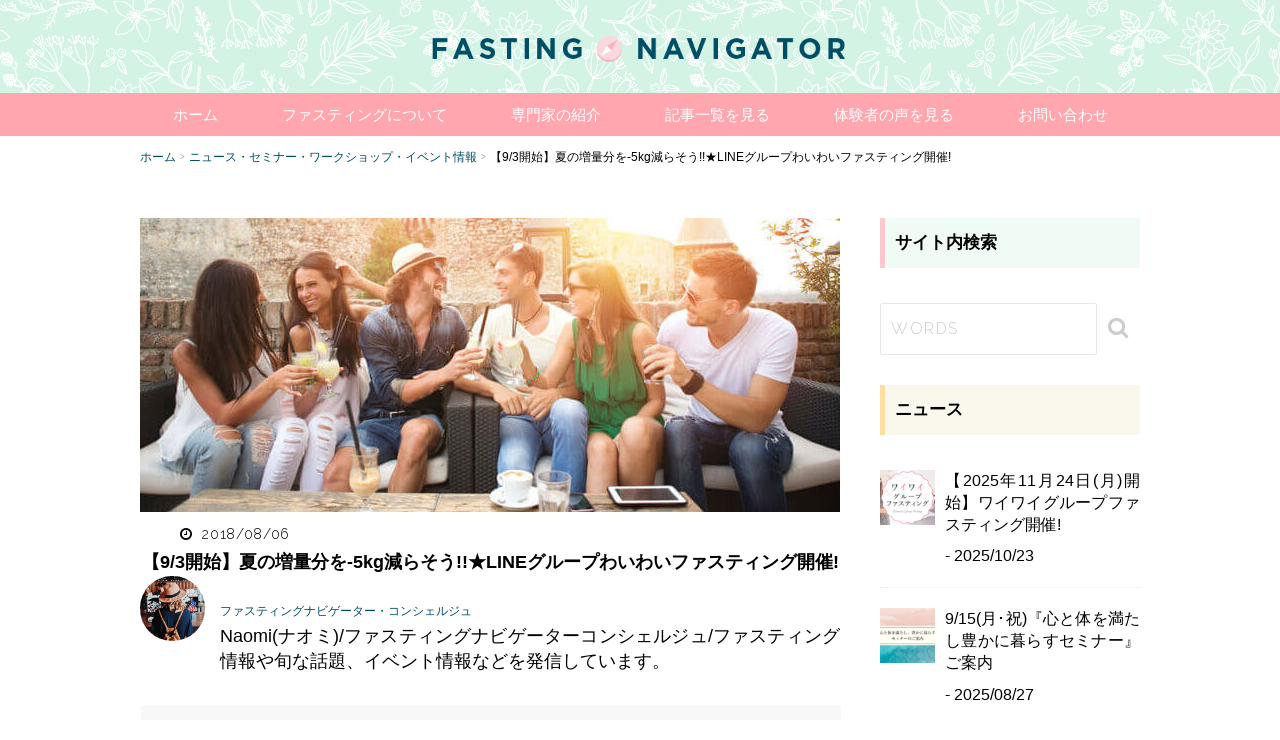

--- FILE ---
content_type: text/html; charset=UTF-8
request_url: http://fasting-navi.com/group%E3%83%95%E3%82%A1%E3%82%B9%E3%83%86%E3%82%A3%E3%83%B3%E3%82%B0-3/
body_size: 26108
content:
<!DOCTYPE html>
<html dir="ltr" lang="ja">
	<head prefix="og: http://ogp.me/ns# fb: http://ogp.me/ns/fb# website: http://ogp.me/ns/website#">
		<!-- Google Tag Manager -->
		<script>(function(w,d,s,l,i){w[l]=w[l]||[];w[l].push({'gtm.start':
															  new Date().getTime(),event:'gtm.js'});var f=d.getElementsByTagName(s)[0],
				j=d.createElement(s),dl=l!='dataLayer'?'&l='+l:'';j.async=true;j.src=
					'https://www.googletagmanager.com/gtm.js?id='+i+dl;f.parentNode.insertBefore(j,f);
									})(window,document,'script','dataLayer','GTM-N29MXDL');</script>
		<!-- End Google Tag Manager -->
		
		<meta name="facebook-domain-verification" content="hyfybublry6jcfb4h2svo8jb9jhfqm" />
		
		<meta charset="utf-8" />
		<meta name="Keywords" content="ファスティング、妊活" />

				
		<!-- Facebook OGP -->
		<meta property="og:type" content="article" />
		<meta property="og:url" content="http://fasting-navi.com/group%E3%83%95%E3%82%A1%E3%82%B9%E3%83%86%E3%82%A3%E3%83%B3%E3%82%B0-3/" />
		<meta property="og:title" content="【9/3開始】夏の増量分を-5kg減らそう!!★LINEグループわいわいファスティング開催!｜【目指せ-10kg】ファスティングナビゲーターは断食の専門家の断食メガネ田中裕規が発信する安全で安心できる田中式ファスティングの情報サイト。ダイエット、妊活、準備食、回復食、健康情報など満載！腸内環境を改善させてアレルギー、アトピー体質改善にもオススメ。" />
<meta property="og:description" content="夏に増やした脂肪をスッキリ落とそう!! みんなで楽しくワイワ..." />
		<meta property="og:site_name" content="【ファスティングのやり方を専門家断食メガネ田中が教えます】｜ファスティングナビ" />
		<meta property="og:image" content="https://fasting-navi.com/wp/wp-content/uploads/2017/12/groupfasting.jpg" />
		<!-- Facebook OGP End -->


		<!-- Favicons -->
		<link rel="shortcut icon" href="http://fasting-navi.com/wp/wp-content/themes/original/images/favicons/favicon.ico" type="image/vnd.microsoft.icon">
		<link rel="icon" href="http://fasting-navi.com/wp/wp-content/themes/original/images/favicons/favicon.ico" type="image/vnd.microsoft.icon">
		<link rel="apple-touch-icon" sizes="57x57" href="http://fasting-navi.com/wp/wp-content/themes/original/images/favicons/apple-touch-icon-57x57.png">
		<link rel="apple-touch-icon" sizes="60x60" href="http://fasting-navi.com/wp/wp-content/themes/original/images/favicons/apple-touch-icon-60x60.png">
		<link rel="apple-touch-icon" sizes="72x72" href="http://fasting-navi.com/wp/wp-content/themes/original/images/favicons/apple-touch-icon-72x72.png">
		<link rel="apple-touch-icon" sizes="76x76" href="http://fasting-navi.com/wp/wp-content/themes/original/images/favicons/apple-touch-icon-76x76.png">
		<link rel="apple-touch-icon" sizes="114x114" href="http://fasting-navi.com/wp/wp-content/themes/original/images/favicons/apple-touch-icon-114x114.png">
		<link rel="apple-touch-icon" sizes="120x120" href="http://fasting-navi.com/wp/wp-content/themes/original/images/favicons/apple-touch-icon-120x120.png">
		<link rel="apple-touch-icon" sizes="144x144" href="http://fasting-navi.com/wp/wp-content/themes/original/images/favicons/apple-touch-icon-144x144.png">
		<link rel="apple-touch-icon" sizes="152x152" href="http://fasting-navi.com/wp/wp-content/themes/original/images/favicons/apple-touch-icon-152x152.png">
		<link rel="apple-touch-icon" sizes="180x180" href="http://fasting-navi.com/wp/wp-content/themes/original/images/favicons/apple-touch-icon-180x180.png">
		<link rel="icon" type="image/png" href="http://fasting-navi.com/wp/wp-content/themes/original/images/favicons/android-chrome-192x192.png" sizes="192x192">
		<link rel="icon" type="image/png" href="http://fasting-navi.com/wp/wp-content/themes/original/images/favicons/favicon-48x48.png" sizes="48x48">
		<link rel="icon" type="image/png" href="http://fasting-navi.com/wp/wp-content/themes/original/images/favicons/favicon-96x96.png" sizes="96x96">
		<link rel="icon" type="image/png" href="http://fasting-navi.com/wp/wp-content/themes/original/images/favicons/favicon-160x160.png" sizes="96x96">
		<link rel="icon" type="image/png" href="http://fasting-navi.com/wp/wp-content/themes/original/images/favicons/favicon-196x196.png" sizes="96x96">
		<link rel="icon" type="image/png" href="http://fasting-navi.com/wp/wp-content/themes/original/images/favicons/favicon-16x16.png" sizes="16x16">
		<link rel="icon" type="image/png" href="http://fasting-navi.com/wp/wp-content/themes/original/images/favicons/favicon-32x32.png" sizes="32x32">
		<link rel="manifest" href="http://fasting-navi.com/wp/wp-content/themes/original/images/favicons/manifest.json">
		<meta name="msapplication-TileColor" content="#2d88ef">
		<meta name="msapplication-TileImage" content="/mstile-144x144.png">
		<!-- Favicons End -->

		<!-- Seo Link Pagenation -->
		
		<meta http-equiv="X-UA-Compatible" content="IE=edge">
		<meta name="viewport" content="width=device-width,initial-scale=1.0,maximum-scale=1,user-scalable=yes">

		<!--固定ページadviser限定のcss読み込み-->
				<link rel="stylesheet" media="all" href="http://fasting-navi.com/wp/wp-content/themes/original/assets/css/reset.css" />
		<link rel="stylesheet" media="all" href="http://fasting-navi.com/wp/wp-content/themes/original/assets/css/layout.css" /cっs>
		<link rel="stylesheet" media="all" href="http://fasting-navi.com/wp/wp-content/themes/original/assets/css/form.css" />
		
		<link href="//netdna.bootstrapcdn.com/font-awesome/4.7.0/css/font-awesome.min.css" rel="stylesheet">
		<!--[if lt IE 9]>
<script src="http://ie7-js.googlecode.com/svn/version/2.1(beta4)/IE9.js"></script>
<![endif]-->
		<script src="http://fasting-navi.com/wp/wp-content/themes/original/assets/js/jquery.min.js"></script>
		<!--[if lte IE 8]><script src="assets/js/ie/respond.min.js"></script><![endif]-->
						<script type="text/javascript" src="http://fasting-navi.com/wp/wp-content/themes/original/assets/js/jquery.slider.js"></script>
		
		<script type="text/javascript">
						$(function() {
				var topBtn = $('#pagetop');    
				topBtn.hide();
				//スクロールが100に達したらボタン表示
				$(window).scroll(function () {
					if ($(this).scrollTop() > 30) {
						topBtn.fadeIn();
					} else {
						topBtn.fadeOut();
					}
				});
				//スクロールしてトップ
				topBtn.click(function () {
					$('body,html').animate({
						scrollTop: 0
					}, 500);
					return false;
				});
			});
			(function($) {
				$(function() {
					var $header = $('.header');
					// Nav Fixed
					$(window).scroll(function() {
						if ($(window).scrollTop() > 70) {
							$header.addClass('fixed');
						} else {
							$header.removeClass('fixed');
						}
					});
					// Nav Toggle Button
					$('#nav-toggle').click(function(){
						$header.toggleClass('open');
					});
				});
			})(jQuery);
					</script>
		<script type="text/javascript">
			$(function() {
				// スクロールのオフセット値
				var offsetY = -170;
				// スクロールにかかる時間
				var time = 400;

				// ページ内リンクのみを取得
				$('.ez-toc-list li a').click(function() {
					// 移動先となる要素を取得
					var target = $(this.hash);
					if (!target.length) return ;
					// 移動先となる値
					var targetY = target.offset().top+offsetY;
					// スクロールアニメーション
					$('html,body').animate({scrollTop: targetY}, time, 'swing');
					// ハッシュ書き換えとく
					window.history.pushState(null, null, this.hash);
					// デフォルトの処理はキャンセル
					return false;
				});
			});
			$(function() {
				//目次機能に矢印追加
				$('.ez-toc-list li').addClass('fa fa-arrow-circle-down');
			});
		</script>
		<script type='text/javascript' data-cfasync='false' src='//dsms0mj1bbhn4.cloudfront.net/assets/pub/shareaholic.js' data-shr-siteid='4be42f6280c65eede42660334221b9f9' async='async'></script>
		<style>
			.clr {
				background: none;
			}
			.clr a h1 img {
				display: none;
				padding: 0;
				margin: 0;
			}
			.fixed {
				width: 100%;
				position: fixed;
				top: 0;
				z-index: 9999;
			}
			.grecaptcha-badge {
				display: none;
			}
			.meister_blog li img {
				max-width: initial!important;
			}
		</style>
		<title>【9/3開始】夏の増量分を-5kg減らそう!!★LINEグループわいわいファスティング開催! - 【ファスティングのやり方を専門家断食メガネ田中が教えます】｜ファスティングナビ</title>

		<!-- All in One SEO 4.1.7 -->
		<meta name="description" content="夏に増やした脂肪をスッキリ落とそう!! みんなで楽しくワイワイグループファスティング(断食)開催!! 断食期間" />
		<meta name="robots" content="max-image-preview:large" />
		<link rel="canonical" href="https://fasting-navi.com/group%e3%83%95%e3%82%a1%e3%82%b9%e3%83%86%e3%82%a3%e3%83%b3%e3%82%b0-3/" />
		<meta property="og:locale" content="ja_JP" />
		<meta property="og:site_name" content="【ファスティングのやり方を専門家断食メガネ田中が教えます】｜ファスティングナビ - 【目指せ-10kg】ファスティングナビゲーターは断食の専門家の断食メガネ田中裕規が発信する安全で安心できる田中式ファスティングの情報サイト。ダイエット、妊活、準備食、回復食、健康情報など満載！腸内環境を改善させてアレルギー、アトピー体質改善にもオススメ。" />
		<meta property="og:type" content="article" />
		<meta property="og:title" content="【9/3開始】夏の増量分を-5kg減らそう!!★LINEグループわいわいファスティング開催! - 【ファスティングのやり方を専門家断食メガネ田中が教えます】｜ファスティングナビ" />
		<meta property="og:description" content="夏に増やした脂肪をスッキリ落とそう!! みんなで楽しくワイワイグループファスティング(断食)開催!! 断食期間" />
		<meta property="og:url" content="http://fasting-navi.com/group%e3%83%95%e3%82%a1%e3%82%b9%e3%83%86%e3%82%a3%e3%83%b3%e3%82%b0-3/" />
		<meta property="article:published_time" content="2018-08-06T05:47:17+00:00" />
		<meta property="article:modified_time" content="2018-08-06T05:48:27+00:00" />
		<meta name="twitter:card" content="summary" />
		<meta name="twitter:title" content="【9/3開始】夏の増量分を-5kg減らそう!!★LINEグループわいわいファスティング開催! - 【ファスティングのやり方を専門家断食メガネ田中が教えます】｜ファスティングナビ" />
		<meta name="twitter:description" content="夏に増やした脂肪をスッキリ落とそう!! みんなで楽しくワイワイグループファスティング(断食)開催!! 断食期間" />
		<script type="application/ld+json" class="aioseo-schema">
			{"@context":"https:\/\/schema.org","@graph":[{"@type":"WebSite","@id":"https:\/\/fasting-navi.com\/#website","url":"https:\/\/fasting-navi.com\/","name":"\u3010\u30d5\u30a1\u30b9\u30c6\u30a3\u30f3\u30b0\u306e\u3084\u308a\u65b9\u3092\u5c02\u9580\u5bb6\u65ad\u98df\u30e1\u30ac\u30cd\u7530\u4e2d\u304c\u6559\u3048\u307e\u3059\u3011\uff5c\u30d5\u30a1\u30b9\u30c6\u30a3\u30f3\u30b0\u30ca\u30d3","description":"\u3010\u76ee\u6307\u305b-10kg\u3011\u30d5\u30a1\u30b9\u30c6\u30a3\u30f3\u30b0\u30ca\u30d3\u30b2\u30fc\u30bf\u30fc\u306f\u65ad\u98df\u306e\u5c02\u9580\u5bb6\u306e\u65ad\u98df\u30e1\u30ac\u30cd\u7530\u4e2d\u88d5\u898f\u304c\u767a\u4fe1\u3059\u308b\u5b89\u5168\u3067\u5b89\u5fc3\u3067\u304d\u308b\u7530\u4e2d\u5f0f\u30d5\u30a1\u30b9\u30c6\u30a3\u30f3\u30b0\u306e\u60c5\u5831\u30b5\u30a4\u30c8\u3002\u30c0\u30a4\u30a8\u30c3\u30c8\u3001\u598a\u6d3b\u3001\u6e96\u5099\u98df\u3001\u56de\u5fa9\u98df\u3001\u5065\u5eb7\u60c5\u5831\u306a\u3069\u6e80\u8f09\uff01\u8178\u5185\u74b0\u5883\u3092\u6539\u5584\u3055\u305b\u3066\u30a2\u30ec\u30eb\u30ae\u30fc\u3001\u30a2\u30c8\u30d4\u30fc\u4f53\u8cea\u6539\u5584\u306b\u3082\u30aa\u30b9\u30b9\u30e1\u3002","inLanguage":"ja","publisher":{"@id":"https:\/\/fasting-navi.com\/#organization"}},{"@type":"Organization","@id":"https:\/\/fasting-navi.com\/#organization","name":"\u3010\u30d5\u30a1\u30b9\u30c6\u30a3\u30f3\u30b0\u306e\u3084\u308a\u65b9\u3092\u5c02\u9580\u5bb6\u65ad\u98df\u30e1\u30ac\u30cd\u7530\u4e2d\u304c\u6559\u3048\u307e\u3059\u3011\uff5c\u30d5\u30a1\u30b9\u30c6\u30a3\u30f3\u30b0\u30ca\u30d3","url":"https:\/\/fasting-navi.com\/"},{"@type":"BreadcrumbList","@id":"https:\/\/fasting-navi.com\/group%e3%83%95%e3%82%a1%e3%82%b9%e3%83%86%e3%82%a3%e3%83%b3%e3%82%b0-3\/#breadcrumblist","itemListElement":[{"@type":"ListItem","@id":"https:\/\/fasting-navi.com\/#listItem","position":1,"item":{"@type":"WebPage","@id":"https:\/\/fasting-navi.com\/","name":"\u30db\u30fc\u30e0","description":"\u3010\u76ee\u6307\u305b-10kg\u3011\u30d5\u30a1\u30b9\u30c6\u30a3\u30f3\u30b0\u30ca\u30d3\u30b2\u30fc\u30bf\u30fc\u306f\u65ad\u98df\u306e\u5c02\u9580\u5bb6\u306e\u65ad\u98df\u30e1\u30ac\u30cd\u7530\u4e2d\u88d5\u898f\u304c\u767a\u4fe1\u3059\u308b\u5b89\u5168\u3067\u5b89\u5fc3\u3067\u304d\u308b\u7530\u4e2d\u5f0f\u30d5\u30a1\u30b9\u30c6\u30a3\u30f3\u30b0\u306e\u60c5\u5831\u30b5\u30a4\u30c8\u3002\u30c0\u30a4\u30a8\u30c3\u30c8\u3001\u598a\u6d3b\u3001\u6e96\u5099\u98df\u3001\u56de\u5fa9\u98df\u3001\u5065\u5eb7\u60c5\u5831\u306a\u3069\u6e80\u8f09\uff01\u8178\u5185\u74b0\u5883\u3092\u6539\u5584\u3055\u305b\u3066\u30a2\u30ec\u30eb\u30ae\u30fc\u3001\u30a2\u30c8\u30d4\u30fc\u4f53\u8cea\u6539\u5584\u306b\u3082\u30aa\u30b9\u30b9\u30e1\u3002","url":"https:\/\/fasting-navi.com\/"},"nextItem":"https:\/\/fasting-navi.com\/group%e3%83%95%e3%82%a1%e3%82%b9%e3%83%86%e3%82%a3%e3%83%b3%e3%82%b0-3\/#listItem"},{"@type":"ListItem","@id":"https:\/\/fasting-navi.com\/group%e3%83%95%e3%82%a1%e3%82%b9%e3%83%86%e3%82%a3%e3%83%b3%e3%82%b0-3\/#listItem","position":2,"item":{"@type":"WebPage","@id":"https:\/\/fasting-navi.com\/group%e3%83%95%e3%82%a1%e3%82%b9%e3%83%86%e3%82%a3%e3%83%b3%e3%82%b0-3\/","name":"\u30109\/3\u958b\u59cb\u3011\u590f\u306e\u5897\u91cf\u5206\u3092-5kg\u6e1b\u3089\u305d\u3046!!\u2605LINE\u30b0\u30eb\u30fc\u30d7\u308f\u3044\u308f\u3044\u30d5\u30a1\u30b9\u30c6\u30a3\u30f3\u30b0\u958b\u50ac!","description":"\u590f\u306b\u5897\u3084\u3057\u305f\u8102\u80aa\u3092\u30b9\u30c3\u30ad\u30ea\u843d\u3068\u305d\u3046!! \u307f\u3093\u306a\u3067\u697d\u3057\u304f\u30ef\u30a4\u30ef\u30a4\u30b0\u30eb\u30fc\u30d7\u30d5\u30a1\u30b9\u30c6\u30a3\u30f3\u30b0(\u65ad\u98df)\u958b\u50ac!! \u65ad\u98df\u671f\u9593","url":"https:\/\/fasting-navi.com\/group%e3%83%95%e3%82%a1%e3%82%b9%e3%83%86%e3%82%a3%e3%83%b3%e3%82%b0-3\/"},"previousItem":"https:\/\/fasting-navi.com\/#listItem"}]},{"@type":"Person","@id":"https:\/\/fasting-navi.com\/author\/fnavi\/#author","url":"https:\/\/fasting-navi.com\/author\/fnavi\/","name":"\u7530\u4e2d","image":{"@type":"ImageObject","@id":"https:\/\/fasting-navi.com\/group%e3%83%95%e3%82%a1%e3%82%b9%e3%83%86%e3%82%a3%e3%83%b3%e3%82%b0-3\/#authorImage","url":"http:\/\/1.gravatar.com\/avatar\/19ed0510eaa10d6b2b131cc789e3280a?s=96&d=mm&r=g","width":96,"height":96,"caption":"\u7530\u4e2d"}},{"@type":"WebPage","@id":"https:\/\/fasting-navi.com\/group%e3%83%95%e3%82%a1%e3%82%b9%e3%83%86%e3%82%a3%e3%83%b3%e3%82%b0-3\/#webpage","url":"https:\/\/fasting-navi.com\/group%e3%83%95%e3%82%a1%e3%82%b9%e3%83%86%e3%82%a3%e3%83%b3%e3%82%b0-3\/","name":"\u30109\/3\u958b\u59cb\u3011\u590f\u306e\u5897\u91cf\u5206\u3092-5kg\u6e1b\u3089\u305d\u3046!!\u2605LINE\u30b0\u30eb\u30fc\u30d7\u308f\u3044\u308f\u3044\u30d5\u30a1\u30b9\u30c6\u30a3\u30f3\u30b0\u958b\u50ac! - \u3010\u30d5\u30a1\u30b9\u30c6\u30a3\u30f3\u30b0\u306e\u3084\u308a\u65b9\u3092\u5c02\u9580\u5bb6\u65ad\u98df\u30e1\u30ac\u30cd\u7530\u4e2d\u304c\u6559\u3048\u307e\u3059\u3011\uff5c\u30d5\u30a1\u30b9\u30c6\u30a3\u30f3\u30b0\u30ca\u30d3","description":"\u590f\u306b\u5897\u3084\u3057\u305f\u8102\u80aa\u3092\u30b9\u30c3\u30ad\u30ea\u843d\u3068\u305d\u3046!! \u307f\u3093\u306a\u3067\u697d\u3057\u304f\u30ef\u30a4\u30ef\u30a4\u30b0\u30eb\u30fc\u30d7\u30d5\u30a1\u30b9\u30c6\u30a3\u30f3\u30b0(\u65ad\u98df)\u958b\u50ac!! \u65ad\u98df\u671f\u9593","inLanguage":"ja","isPartOf":{"@id":"https:\/\/fasting-navi.com\/#website"},"breadcrumb":{"@id":"https:\/\/fasting-navi.com\/group%e3%83%95%e3%82%a1%e3%82%b9%e3%83%86%e3%82%a3%e3%83%b3%e3%82%b0-3\/#breadcrumblist"},"author":"https:\/\/fasting-navi.com\/author\/fnavi\/#author","creator":"https:\/\/fasting-navi.com\/author\/fnavi\/#author","image":{"@type":"ImageObject","@id":"https:\/\/fasting-navi.com\/#mainImage","url":"https:\/\/fasting-navi.com\/wp\/wp-content\/uploads\/2017\/12\/groupfasting.jpg","width":700,"height":294},"primaryImageOfPage":{"@id":"https:\/\/fasting-navi.com\/group%e3%83%95%e3%82%a1%e3%82%b9%e3%83%86%e3%82%a3%e3%83%b3%e3%82%b0-3\/#mainImage"},"datePublished":"2018-08-06T05:47:17+09:00","dateModified":"2018-08-06T05:48:27+09:00"},{"@type":"BlogPosting","@id":"https:\/\/fasting-navi.com\/group%e3%83%95%e3%82%a1%e3%82%b9%e3%83%86%e3%82%a3%e3%83%b3%e3%82%b0-3\/#blogposting","name":"\u30109\/3\u958b\u59cb\u3011\u590f\u306e\u5897\u91cf\u5206\u3092-5kg\u6e1b\u3089\u305d\u3046!!\u2605LINE\u30b0\u30eb\u30fc\u30d7\u308f\u3044\u308f\u3044\u30d5\u30a1\u30b9\u30c6\u30a3\u30f3\u30b0\u958b\u50ac! - \u3010\u30d5\u30a1\u30b9\u30c6\u30a3\u30f3\u30b0\u306e\u3084\u308a\u65b9\u3092\u5c02\u9580\u5bb6\u65ad\u98df\u30e1\u30ac\u30cd\u7530\u4e2d\u304c\u6559\u3048\u307e\u3059\u3011\uff5c\u30d5\u30a1\u30b9\u30c6\u30a3\u30f3\u30b0\u30ca\u30d3","description":"\u590f\u306b\u5897\u3084\u3057\u305f\u8102\u80aa\u3092\u30b9\u30c3\u30ad\u30ea\u843d\u3068\u305d\u3046!! \u307f\u3093\u306a\u3067\u697d\u3057\u304f\u30ef\u30a4\u30ef\u30a4\u30b0\u30eb\u30fc\u30d7\u30d5\u30a1\u30b9\u30c6\u30a3\u30f3\u30b0(\u65ad\u98df)\u958b\u50ac!! \u65ad\u98df\u671f\u9593","inLanguage":"ja","headline":"\u30109\/3\u958b\u59cb\u3011\u590f\u306e\u5897\u91cf\u5206\u3092-5kg\u6e1b\u3089\u305d\u3046!!\u2605LINE\u30b0\u30eb\u30fc\u30d7\u308f\u3044\u308f\u3044\u30d5\u30a1\u30b9\u30c6\u30a3\u30f3\u30b0\u958b\u50ac!","author":{"@id":"https:\/\/fasting-navi.com\/author\/fnavi\/#author"},"publisher":{"@id":"https:\/\/fasting-navi.com\/#organization"},"datePublished":"2018-08-06T05:47:17+09:00","dateModified":"2018-08-06T05:48:27+09:00","articleSection":"\u30cb\u30e5\u30fc\u30b9\u30fb\u30bb\u30df\u30ca\u30fc\u30fb\u30ef\u30fc\u30af\u30b7\u30e7\u30c3\u30d7\u30fb\u30a4\u30d9\u30f3\u30c8\u60c5\u5831, \u30d5\u30a1\u30b9\u30c6\u30a3\u30f3\u30b0, \u65ad\u98df, \u30b0\u30eb\u30fc\u30d7\u30d5\u30a1\u30b9\u30c6\u30a3\u30f3\u30b0, Naomi(\u30ca\u30aa\u30df)\/\u30d5\u30a1\u30b9\u30c6\u30a3\u30f3\u30b0\u30ca\u30d3\u30b2\u30fc\u30bf\u30fc\u30b3\u30f3\u30b7\u30a7\u30eb\u30b8\u30e5\/\u30d5\u30a1\u30b9\u30c6\u30a3\u30f3\u30b0\u60c5\u5831\u3084\u65ec\u306a\u8a71\u984c\u3001\u30a4\u30d9\u30f3\u30c8\u60c5\u5831\u306a\u3069\u3092\u767a\u4fe1\u3057\u3066\u3044\u307e\u3059\u3002","mainEntityOfPage":{"@id":"https:\/\/fasting-navi.com\/group%e3%83%95%e3%82%a1%e3%82%b9%e3%83%86%e3%82%a3%e3%83%b3%e3%82%b0-3\/#webpage"},"isPartOf":{"@id":"https:\/\/fasting-navi.com\/group%e3%83%95%e3%82%a1%e3%82%b9%e3%83%86%e3%82%a3%e3%83%b3%e3%82%b0-3\/#webpage"},"image":{"@type":"ImageObject","@id":"https:\/\/fasting-navi.com\/#articleImage","url":"https:\/\/fasting-navi.com\/wp\/wp-content\/uploads\/2017\/12\/groupfasting.jpg","width":700,"height":294}}]}
		</script>
		<!-- All in One SEO -->


<!-- Google Tag Manager for WordPress by gtm4wp.com -->
<script data-cfasync="false" data-pagespeed-no-defer>//<![CDATA[
	var gtm4wp_datalayer_name = "dataLayer";
	var dataLayer = dataLayer || [];
//]]>
</script>
<!-- End Google Tag Manager for WordPress by gtm4wp.com --><link rel='dns-prefetch' href='//www.google.com' />
<link rel='dns-prefetch' href='//s.w.org' />
<link rel='dns-prefetch' href='//m9m6e2w5.stackpathcdn.com' />
<link rel='dns-prefetch' href='//cdn.shareaholic.net' />
<link rel='dns-prefetch' href='//www.shareaholic.net' />
<link rel='dns-prefetch' href='//analytics.shareaholic.com' />
<link rel='dns-prefetch' href='//recs.shareaholic.com' />
<link rel='dns-prefetch' href='//partner.shareaholic.com' />
<link rel="alternate" type="application/rss+xml" title="【ファスティングのやり方を専門家断食メガネ田中が教えます】｜ファスティングナビ &raquo; 【9/3開始】夏の増量分を-5kg減らそう!!★LINEグループわいわいファスティング開催! のコメントのフィード" href="https://fasting-navi.com/group%e3%83%95%e3%82%a1%e3%82%b9%e3%83%86%e3%82%a3%e3%83%b3%e3%82%b0-3/feed/" />
<!-- Shareaholic - https://www.shareaholic.com -->
<link rel='preload' href='//cdn.shareaholic.net/assets/pub/shareaholic.js' as='script'/>
<script data-no-minify='1' data-cfasync='false'>
_SHR_SETTINGS = {"endpoints":{"local_recs_url":"https:\/\/fasting-navi.com\/wp\/wp-admin\/admin-ajax.php?action=shareaholic_permalink_related","ajax_url":"https:\/\/fasting-navi.com\/wp\/wp-admin\/admin-ajax.php","share_counts_url":"https:\/\/fasting-navi.com\/wp\/wp-admin\/admin-ajax.php?action=shareaholic_share_counts_api"},"site_id":"0bb260824d667c4566813db325cd6780","url_components":{"year":"2018","monthnum":"08","day":"06","hour":"14","minute":"47","second":"17","post_id":"3879","postname":"group%e3%83%95%e3%82%a1%e3%82%b9%e3%83%86%e3%82%a3%e3%83%b3%e3%82%b0-3","category":"news"}};
</script>
<script data-no-minify='1' data-cfasync='false' src='//cdn.shareaholic.net/assets/pub/shareaholic.js' data-shr-siteid='0bb260824d667c4566813db325cd6780' async ></script>

<!-- Shareaholic Content Tags -->
<meta name='shareaholic:site_name' content='【ファスティングのやり方を専門家断食メガネ田中が教えます】｜ファスティングナビ' />
<meta name='shareaholic:language' content='ja' />
<meta name='shareaholic:url' content='https://fasting-navi.com/group%e3%83%95%e3%82%a1%e3%82%b9%e3%83%86%e3%82%a3%e3%83%b3%e3%82%b0-3/' />
<meta name='shareaholic:keywords' content='tag:ファスティング, tag:グループファスティング, tag:断食, cat:ニュース・セミナー・ワークショップ・イベント情報, type:post' />
<meta name='shareaholic:article_published_time' content='2018-08-06T14:47:17+09:00' />
<meta name='shareaholic:article_modified_time' content='2018-08-06T14:48:27+09:00' />
<meta name='shareaholic:shareable_page' content='true' />
<meta name='shareaholic:article_author_name' content='田中' />
<meta name='shareaholic:site_id' content='0bb260824d667c4566813db325cd6780' />
<meta name='shareaholic:wp_version' content='9.7.3' />
<meta name='shareaholic:image' content='https://fasting-navi.com/wp/wp-content/uploads/2017/12/groupfasting-300x126.jpg' />
<!-- Shareaholic Content Tags End -->
<script type="text/javascript">
window._wpemojiSettings = {"baseUrl":"https:\/\/s.w.org\/images\/core\/emoji\/13.1.0\/72x72\/","ext":".png","svgUrl":"https:\/\/s.w.org\/images\/core\/emoji\/13.1.0\/svg\/","svgExt":".svg","source":{"concatemoji":"http:\/\/fasting-navi.com\/wp\/wp-includes\/js\/wp-emoji-release.min.js?ver=5.9.12"}};
/*! This file is auto-generated */
!function(e,a,t){var n,r,o,i=a.createElement("canvas"),p=i.getContext&&i.getContext("2d");function s(e,t){var a=String.fromCharCode;p.clearRect(0,0,i.width,i.height),p.fillText(a.apply(this,e),0,0);e=i.toDataURL();return p.clearRect(0,0,i.width,i.height),p.fillText(a.apply(this,t),0,0),e===i.toDataURL()}function c(e){var t=a.createElement("script");t.src=e,t.defer=t.type="text/javascript",a.getElementsByTagName("head")[0].appendChild(t)}for(o=Array("flag","emoji"),t.supports={everything:!0,everythingExceptFlag:!0},r=0;r<o.length;r++)t.supports[o[r]]=function(e){if(!p||!p.fillText)return!1;switch(p.textBaseline="top",p.font="600 32px Arial",e){case"flag":return s([127987,65039,8205,9895,65039],[127987,65039,8203,9895,65039])?!1:!s([55356,56826,55356,56819],[55356,56826,8203,55356,56819])&&!s([55356,57332,56128,56423,56128,56418,56128,56421,56128,56430,56128,56423,56128,56447],[55356,57332,8203,56128,56423,8203,56128,56418,8203,56128,56421,8203,56128,56430,8203,56128,56423,8203,56128,56447]);case"emoji":return!s([10084,65039,8205,55357,56613],[10084,65039,8203,55357,56613])}return!1}(o[r]),t.supports.everything=t.supports.everything&&t.supports[o[r]],"flag"!==o[r]&&(t.supports.everythingExceptFlag=t.supports.everythingExceptFlag&&t.supports[o[r]]);t.supports.everythingExceptFlag=t.supports.everythingExceptFlag&&!t.supports.flag,t.DOMReady=!1,t.readyCallback=function(){t.DOMReady=!0},t.supports.everything||(n=function(){t.readyCallback()},a.addEventListener?(a.addEventListener("DOMContentLoaded",n,!1),e.addEventListener("load",n,!1)):(e.attachEvent("onload",n),a.attachEvent("onreadystatechange",function(){"complete"===a.readyState&&t.readyCallback()})),(n=t.source||{}).concatemoji?c(n.concatemoji):n.wpemoji&&n.twemoji&&(c(n.twemoji),c(n.wpemoji)))}(window,document,window._wpemojiSettings);
</script>
<style type="text/css">
img.wp-smiley,
img.emoji {
	display: inline !important;
	border: none !important;
	box-shadow: none !important;
	height: 1em !important;
	width: 1em !important;
	margin: 0 0.07em !important;
	vertical-align: -0.1em !important;
	background: none !important;
	padding: 0 !important;
}
</style>
	<link rel='stylesheet' id='wp-block-library-css'  href='http://fasting-navi.com/wp/wp-includes/css/dist/block-library/style.min.css?ver=5.9.12' type='text/css' media='all' />
<style id='global-styles-inline-css' type='text/css'>
body{--wp--preset--color--black: #000000;--wp--preset--color--cyan-bluish-gray: #abb8c3;--wp--preset--color--white: #ffffff;--wp--preset--color--pale-pink: #f78da7;--wp--preset--color--vivid-red: #cf2e2e;--wp--preset--color--luminous-vivid-orange: #ff6900;--wp--preset--color--luminous-vivid-amber: #fcb900;--wp--preset--color--light-green-cyan: #7bdcb5;--wp--preset--color--vivid-green-cyan: #00d084;--wp--preset--color--pale-cyan-blue: #8ed1fc;--wp--preset--color--vivid-cyan-blue: #0693e3;--wp--preset--color--vivid-purple: #9b51e0;--wp--preset--gradient--vivid-cyan-blue-to-vivid-purple: linear-gradient(135deg,rgba(6,147,227,1) 0%,rgb(155,81,224) 100%);--wp--preset--gradient--light-green-cyan-to-vivid-green-cyan: linear-gradient(135deg,rgb(122,220,180) 0%,rgb(0,208,130) 100%);--wp--preset--gradient--luminous-vivid-amber-to-luminous-vivid-orange: linear-gradient(135deg,rgba(252,185,0,1) 0%,rgba(255,105,0,1) 100%);--wp--preset--gradient--luminous-vivid-orange-to-vivid-red: linear-gradient(135deg,rgba(255,105,0,1) 0%,rgb(207,46,46) 100%);--wp--preset--gradient--very-light-gray-to-cyan-bluish-gray: linear-gradient(135deg,rgb(238,238,238) 0%,rgb(169,184,195) 100%);--wp--preset--gradient--cool-to-warm-spectrum: linear-gradient(135deg,rgb(74,234,220) 0%,rgb(151,120,209) 20%,rgb(207,42,186) 40%,rgb(238,44,130) 60%,rgb(251,105,98) 80%,rgb(254,248,76) 100%);--wp--preset--gradient--blush-light-purple: linear-gradient(135deg,rgb(255,206,236) 0%,rgb(152,150,240) 100%);--wp--preset--gradient--blush-bordeaux: linear-gradient(135deg,rgb(254,205,165) 0%,rgb(254,45,45) 50%,rgb(107,0,62) 100%);--wp--preset--gradient--luminous-dusk: linear-gradient(135deg,rgb(255,203,112) 0%,rgb(199,81,192) 50%,rgb(65,88,208) 100%);--wp--preset--gradient--pale-ocean: linear-gradient(135deg,rgb(255,245,203) 0%,rgb(182,227,212) 50%,rgb(51,167,181) 100%);--wp--preset--gradient--electric-grass: linear-gradient(135deg,rgb(202,248,128) 0%,rgb(113,206,126) 100%);--wp--preset--gradient--midnight: linear-gradient(135deg,rgb(2,3,129) 0%,rgb(40,116,252) 100%);--wp--preset--duotone--dark-grayscale: url('#wp-duotone-dark-grayscale');--wp--preset--duotone--grayscale: url('#wp-duotone-grayscale');--wp--preset--duotone--purple-yellow: url('#wp-duotone-purple-yellow');--wp--preset--duotone--blue-red: url('#wp-duotone-blue-red');--wp--preset--duotone--midnight: url('#wp-duotone-midnight');--wp--preset--duotone--magenta-yellow: url('#wp-duotone-magenta-yellow');--wp--preset--duotone--purple-green: url('#wp-duotone-purple-green');--wp--preset--duotone--blue-orange: url('#wp-duotone-blue-orange');--wp--preset--font-size--small: 13px;--wp--preset--font-size--medium: 20px;--wp--preset--font-size--large: 36px;--wp--preset--font-size--x-large: 42px;}.has-black-color{color: var(--wp--preset--color--black) !important;}.has-cyan-bluish-gray-color{color: var(--wp--preset--color--cyan-bluish-gray) !important;}.has-white-color{color: var(--wp--preset--color--white) !important;}.has-pale-pink-color{color: var(--wp--preset--color--pale-pink) !important;}.has-vivid-red-color{color: var(--wp--preset--color--vivid-red) !important;}.has-luminous-vivid-orange-color{color: var(--wp--preset--color--luminous-vivid-orange) !important;}.has-luminous-vivid-amber-color{color: var(--wp--preset--color--luminous-vivid-amber) !important;}.has-light-green-cyan-color{color: var(--wp--preset--color--light-green-cyan) !important;}.has-vivid-green-cyan-color{color: var(--wp--preset--color--vivid-green-cyan) !important;}.has-pale-cyan-blue-color{color: var(--wp--preset--color--pale-cyan-blue) !important;}.has-vivid-cyan-blue-color{color: var(--wp--preset--color--vivid-cyan-blue) !important;}.has-vivid-purple-color{color: var(--wp--preset--color--vivid-purple) !important;}.has-black-background-color{background-color: var(--wp--preset--color--black) !important;}.has-cyan-bluish-gray-background-color{background-color: var(--wp--preset--color--cyan-bluish-gray) !important;}.has-white-background-color{background-color: var(--wp--preset--color--white) !important;}.has-pale-pink-background-color{background-color: var(--wp--preset--color--pale-pink) !important;}.has-vivid-red-background-color{background-color: var(--wp--preset--color--vivid-red) !important;}.has-luminous-vivid-orange-background-color{background-color: var(--wp--preset--color--luminous-vivid-orange) !important;}.has-luminous-vivid-amber-background-color{background-color: var(--wp--preset--color--luminous-vivid-amber) !important;}.has-light-green-cyan-background-color{background-color: var(--wp--preset--color--light-green-cyan) !important;}.has-vivid-green-cyan-background-color{background-color: var(--wp--preset--color--vivid-green-cyan) !important;}.has-pale-cyan-blue-background-color{background-color: var(--wp--preset--color--pale-cyan-blue) !important;}.has-vivid-cyan-blue-background-color{background-color: var(--wp--preset--color--vivid-cyan-blue) !important;}.has-vivid-purple-background-color{background-color: var(--wp--preset--color--vivid-purple) !important;}.has-black-border-color{border-color: var(--wp--preset--color--black) !important;}.has-cyan-bluish-gray-border-color{border-color: var(--wp--preset--color--cyan-bluish-gray) !important;}.has-white-border-color{border-color: var(--wp--preset--color--white) !important;}.has-pale-pink-border-color{border-color: var(--wp--preset--color--pale-pink) !important;}.has-vivid-red-border-color{border-color: var(--wp--preset--color--vivid-red) !important;}.has-luminous-vivid-orange-border-color{border-color: var(--wp--preset--color--luminous-vivid-orange) !important;}.has-luminous-vivid-amber-border-color{border-color: var(--wp--preset--color--luminous-vivid-amber) !important;}.has-light-green-cyan-border-color{border-color: var(--wp--preset--color--light-green-cyan) !important;}.has-vivid-green-cyan-border-color{border-color: var(--wp--preset--color--vivid-green-cyan) !important;}.has-pale-cyan-blue-border-color{border-color: var(--wp--preset--color--pale-cyan-blue) !important;}.has-vivid-cyan-blue-border-color{border-color: var(--wp--preset--color--vivid-cyan-blue) !important;}.has-vivid-purple-border-color{border-color: var(--wp--preset--color--vivid-purple) !important;}.has-vivid-cyan-blue-to-vivid-purple-gradient-background{background: var(--wp--preset--gradient--vivid-cyan-blue-to-vivid-purple) !important;}.has-light-green-cyan-to-vivid-green-cyan-gradient-background{background: var(--wp--preset--gradient--light-green-cyan-to-vivid-green-cyan) !important;}.has-luminous-vivid-amber-to-luminous-vivid-orange-gradient-background{background: var(--wp--preset--gradient--luminous-vivid-amber-to-luminous-vivid-orange) !important;}.has-luminous-vivid-orange-to-vivid-red-gradient-background{background: var(--wp--preset--gradient--luminous-vivid-orange-to-vivid-red) !important;}.has-very-light-gray-to-cyan-bluish-gray-gradient-background{background: var(--wp--preset--gradient--very-light-gray-to-cyan-bluish-gray) !important;}.has-cool-to-warm-spectrum-gradient-background{background: var(--wp--preset--gradient--cool-to-warm-spectrum) !important;}.has-blush-light-purple-gradient-background{background: var(--wp--preset--gradient--blush-light-purple) !important;}.has-blush-bordeaux-gradient-background{background: var(--wp--preset--gradient--blush-bordeaux) !important;}.has-luminous-dusk-gradient-background{background: var(--wp--preset--gradient--luminous-dusk) !important;}.has-pale-ocean-gradient-background{background: var(--wp--preset--gradient--pale-ocean) !important;}.has-electric-grass-gradient-background{background: var(--wp--preset--gradient--electric-grass) !important;}.has-midnight-gradient-background{background: var(--wp--preset--gradient--midnight) !important;}.has-small-font-size{font-size: var(--wp--preset--font-size--small) !important;}.has-medium-font-size{font-size: var(--wp--preset--font-size--medium) !important;}.has-large-font-size{font-size: var(--wp--preset--font-size--large) !important;}.has-x-large-font-size{font-size: var(--wp--preset--font-size--x-large) !important;}
</style>
<link rel='stylesheet' id='contact-form-7-css'  href='http://fasting-navi.com/wp/wp-content/plugins/contact-form-7/includes/css/styles.css?ver=5.5.5' type='text/css' media='all' />
<link rel='stylesheet' id='pz-linkcard-css'  href='//fasting-navi.com/wp/wp-content/uploads/pz-linkcard/style.css?ver=2.4.4.4.1' type='text/css' media='all' />
<link rel='stylesheet' id='sb-type-std-css'  href='http://fasting-navi.com/wp/wp-content/plugins/speech-bubble/css/sb-type-std.css?ver=5.9.12' type='text/css' media='all' />
<link rel='stylesheet' id='sb-type-fb-css'  href='http://fasting-navi.com/wp/wp-content/plugins/speech-bubble/css/sb-type-fb.css?ver=5.9.12' type='text/css' media='all' />
<link rel='stylesheet' id='sb-type-fb-flat-css'  href='http://fasting-navi.com/wp/wp-content/plugins/speech-bubble/css/sb-type-fb-flat.css?ver=5.9.12' type='text/css' media='all' />
<link rel='stylesheet' id='sb-type-ln-css'  href='http://fasting-navi.com/wp/wp-content/plugins/speech-bubble/css/sb-type-ln.css?ver=5.9.12' type='text/css' media='all' />
<link rel='stylesheet' id='sb-type-ln-flat-css'  href='http://fasting-navi.com/wp/wp-content/plugins/speech-bubble/css/sb-type-ln-flat.css?ver=5.9.12' type='text/css' media='all' />
<link rel='stylesheet' id='sb-type-pink-css'  href='http://fasting-navi.com/wp/wp-content/plugins/speech-bubble/css/sb-type-pink.css?ver=5.9.12' type='text/css' media='all' />
<link rel='stylesheet' id='sb-type-rtail-css'  href='http://fasting-navi.com/wp/wp-content/plugins/speech-bubble/css/sb-type-rtail.css?ver=5.9.12' type='text/css' media='all' />
<link rel='stylesheet' id='sb-type-drop-css'  href='http://fasting-navi.com/wp/wp-content/plugins/speech-bubble/css/sb-type-drop.css?ver=5.9.12' type='text/css' media='all' />
<link rel='stylesheet' id='sb-type-think-css'  href='http://fasting-navi.com/wp/wp-content/plugins/speech-bubble/css/sb-type-think.css?ver=5.9.12' type='text/css' media='all' />
<link rel='stylesheet' id='sb-no-br-css'  href='http://fasting-navi.com/wp/wp-content/plugins/speech-bubble/css/sb-no-br.css?ver=5.9.12' type='text/css' media='all' />
<link rel='stylesheet' id='ez-icomoon-css'  href='http://fasting-navi.com/wp/wp-content/plugins/easy-table-of-contents/vendor/icomoon/style.min.css?ver=2.0.17' type='text/css' media='all' />
<link rel='stylesheet' id='ez-toc-css'  href='http://fasting-navi.com/wp/wp-content/plugins/easy-table-of-contents/assets/css/screen.min.css?ver=2.0.17' type='text/css' media='all' />
<style id='ez-toc-inline-css' type='text/css'>
div#ez-toc-container p.ez-toc-title {font-size: 120%;}div#ez-toc-container p.ez-toc-title {font-weight: 500;}div#ez-toc-container ul li {font-size: 120%;}
</style>
<link rel="https://api.w.org/" href="https://fasting-navi.com/wp-json/" /><link rel="alternate" type="application/json" href="https://fasting-navi.com/wp-json/wp/v2/posts/3879" /><link rel="EditURI" type="application/rsd+xml" title="RSD" href="https://fasting-navi.com/wp/xmlrpc.php?rsd" />
<link rel="wlwmanifest" type="application/wlwmanifest+xml" href="http://fasting-navi.com/wp/wp-includes/wlwmanifest.xml" /> 
<meta name="generator" content="WordPress 5.9.12" />
<link rel='shortlink' href='https://fasting-navi.com/?p=3879' />
<link rel="alternate" type="application/json+oembed" href="https://fasting-navi.com/wp-json/oembed/1.0/embed?url=https%3A%2F%2Ffasting-navi.com%2Fgroup%25e3%2583%2595%25e3%2582%25a1%25e3%2582%25b9%25e3%2583%2586%25e3%2582%25a3%25e3%2583%25b3%25e3%2582%25b0-3%2F" />
<link rel="alternate" type="text/xml+oembed" href="https://fasting-navi.com/wp-json/oembed/1.0/embed?url=https%3A%2F%2Ffasting-navi.com%2Fgroup%25e3%2583%2595%25e3%2582%25a1%25e3%2582%25b9%25e3%2583%2586%25e3%2582%25a3%25e3%2583%25b3%25e3%2582%25b0-3%2F&#038;format=xml" />
<script type="text/javascript">
	window._wp_rp_static_base_url = 'https://wprp.sovrn.com/static/';
	window._wp_rp_wp_ajax_url = "https://fasting-navi.com/wp/wp-admin/admin-ajax.php";
	window._wp_rp_plugin_version = '3.6.4';
	window._wp_rp_post_id = '3879';
	window._wp_rp_num_rel_posts = '6';
	window._wp_rp_thumbnails = true;
	window._wp_rp_post_title = '%E3%80%909%2F3%E9%96%8B%E5%A7%8B%E3%80%91%E5%A4%8F%E3%81%AE%E5%A2%97%E9%87%8F%E5%88%86%E3%82%92-5kg%E6%B8%9B%E3%82%89%E3%81%9D%E3%81%86%21%21%E2%98%85LINE%E3%82%B0%E3%83%AB%E3%83%BC%E3%83%97%E3%82%8F%E3%81%84%E3%82%8F%E3%81%84%E3%83%95%E3%82%A1%E3%82%B9%E3%83%86%E3%82%A3%E3%83%B3%E3%82%B0%E9%96%8B%E5%82%AC%21';
	window._wp_rp_post_tags = ['%E3%82%B0%E3%83%AB%E3%83%BC%E3%83%97%E3%83%95%E3%82%A1%E3%82%B9%E3%83%86%E3%82%A3%E3%83%B3', '%E3%83%95%E3%82%A1%E3%82%B9%E3%83%86%E3%82%A3%E3%83%B3%E3%82%B0', '%E6%96%AD%E9%A3%9F', '%E3%83%8B%E3%83%A5%E3%83%BC%E3%82%B9%E3%83%BB%E3%82%BB%E3%83%9F%E3%83%8A%E3%83%BC%E3%83%BB', 'pbr', 'strong', 'a', 'br', 'line'];
	window._wp_rp_promoted_content = true;
</script>
<link rel="stylesheet" href="http://fasting-navi.com/wp/wp-content/plugins/wordpress-23-related-posts-plugin/static/themes/vertical.css?version=3.6.4" />

<!-- Google Tag Manager for WordPress by gtm4wp.com -->
<script data-cfasync="false" data-pagespeed-no-defer>//<![CDATA[
	var dataLayer_content = {"pagePostType":"post","pagePostType2":"single-post","pageCategory":["news"],"pageAttributes":["%e3%83%95%e3%82%a1%e3%82%b9%e3%83%86%e3%82%a3%e3%83%b3%e3%82%b0","%e6%96%ad%e9%a3%9f","%e3%82%b0%e3%83%ab%e3%83%bc%e3%83%97%e3%83%95%e3%82%a1%e3%82%b9%e3%83%86%e3%82%a3%e3%83%b3%e3%82%b0"],"pagePostAuthor":"田中"};
	dataLayer.push( dataLayer_content );//]]>
</script>
<script data-cfasync="false">//<![CDATA[
(function(w,d,s,l,i){w[l]=w[l]||[];w[l].push({'gtm.start':
new Date().getTime(),event:'gtm.js'});var f=d.getElementsByTagName(s)[0],
j=d.createElement(s),dl=l!='dataLayer'?'&l='+l:'';j.async=true;j.src=
'//www.googletagmanager.com/gtm.'+'js?id='+i+dl;f.parentNode.insertBefore(j,f);
})(window,document,'script','dataLayer','GTM-N7QD3LZ');//]]>
</script>
<!-- End Google Tag Manager -->
<!-- End Google Tag Manager for WordPress by gtm4wp.com -->	</head>

	<body id="top">
		<!-- Google Tag Manager (noscript) -->
		<noscript><iframe src="https://www.googletagmanager.com/ns.html?id=GTM-N29MXDL"
						  height="0" width="0" style="display:none;visibility:hidden"></iframe></noscript>
		<!-- End Google Tag Manager (noscript) -->

		<script>
			(function(i,s,o,g,r,a,m){i['GoogleAnalyticsObject']=r;i[r]=i[r]||function(){
				(i[r].q=i[r].q||[]).push(arguments)},i[r].l=1*new Date();a=s.createElement(o),
				m=s.getElementsByTagName(o)[0];a.async=1;a.src=g;m.parentNode.insertBefore(a,m)
									})(window,document,'script','https://www.google-analytics.com/analytics.js','ga');

			ga('create', 'UA-71862802-3', 'auto');
			ga('send', 'pageview');

		</script>
		<div id="fb-root"></div>
		<script>(function(d, s, id) {
				var js, fjs = d.getElementsByTagName(s)[0];
				if (d.getElementById(id)) return;
				js = d.createElement(s); js.id = id;
				js.src = "//connect.facebook.net/ja_JP/sdk.js#xfbml=1&version=v2.8&appId=1583147691909955";
				fjs.parentNode.insertBefore(js, fjs);
			}(document, 'script', 'facebook-jssdk'));</script>
		<style>
			#tap_area {
				height: 56px;
				width: 80%;
				position: fixed;
				top: 0;
				z-index: 1000;
			}
			/* 重なり順を修正する */
			#global-nav #search-cont { margin: 10px auto 0; }
		</style>


		<header id="head">
			<a href="https://fasting-navi.com">
				<h1>
					<img class="nohover" src="http://fasting-navi.com/wp/wp-content/themes/original/images/__logo@2x.png" width="420" height="auto" alt="ファスティングの専門家が教える断食方法">
				</h1>
			</a>

			<div id="tap_area"></div>
			<div id="mobile-head">
				<div id="nav-toggle">
					<div>
						<span></span>
						<span></span>
						<span></span>
					</div>
				</div>
			</div>
			<nav id="global-nav" class="header">
				<ul>
					<li class="con sp"><img src="http://fasting-navi.com/wp/wp-content/themes/original/images/__logo@2x.png" width="62%" height="auto" alt="FASTING NAVIGATOR（ファスティングナビゲーター）"></li>
					<li><a href="https://fasting-navi.com">ホーム</a></li>
					<li><a href="https://fasting-navi.com/fasting/">ファスティングについて</a></li>
					<li><a href="https://fasting-navi.com/meister">専門家の紹介</a></li>
					<li><a href="https://fasting-navi.com/post">記事一覧を見る</a></li>
					<li><a href="https://fasting-navi.com/category/fasting_voice">体験者の声を見る</a></li>
					<li><a href="https://fasting-navi.com/contact">お問い合わせ</a></li>
									</ul>
			</nav>
		</header>


				<div class="breadcrumbs" vocab="http://schema.org/" typeof="BreadcrumbList">
			<!-- Breadcrumb NavXT 7.0.2 -->
<span property="itemListElement" typeof="ListItem"><a property="item" typeof="WebPage" href="https://fasting-navi.com" class="home"><span property="name">ホーム</span></a><meta property="position" content="1"></span><span class="alw">&gt;</span><span property="itemListElement" typeof="ListItem"><a property="item" typeof="WebPage" title="ニュース・セミナー・ワークショップ・イベント情報のカテゴリーアーカイブへ移動" href="https://fasting-navi.com/category/news/" class="taxonomy category"><span property="name">ニュース・セミナー・ワークショップ・イベント情報</span></a><meta property="position" content="2"></span><span class="alw">&gt;</span><span property="itemListElement" typeof="ListItem"><span property="name">【9/3開始】夏の増量分を-5kg減らそう!!★LINEグループわいわいファスティング開催!</span><meta property="position" content="3"></span>		</div>
		
<!--script>
$(window).on('load', function () {
  var $body = $('body'),
      $navTypeA = $('.lock'),
      navTypeAOffsetTop = $navTypeA.offset().top;
  
  $(window).on('scroll', function () {
    if($(this).scrollTop() > navTypeAOffsetTop) {
      $body.addClass('is-fixed');
    } else {
      $body.removeClass('is-fixed');
    }
  });
});
</script-->

<style type="text/css">
.shareaholic-total-count {
	display: none!important;
}
</style>
<section id="main" class="container">


			
			<div class="inner">
				
				
				<div class="post">

				<!-- アイキャッチ画像 -->
				<img src="https://fasting-navi.com/wp/wp-content/uploads/2017/12/groupfasting.jpg" class="thumb"　width="700" height="auto">
				<p class="gf posttime">
					<i class="fa fa-clock-o" aria-hidden="true"></i>
					&nbsp;2018/08/06&nbsp;&nbsp;
									</p>


				<h2 class="title">【9/3開始】夏の増量分を-5kg減らそう!!★LINEグループわいわいファスティング開催!</h2>

				<!-- コラムニスト・レポーター紹介（小） -->
				<div class="intro_s clearfix">
									<img src="https://fasting-navi.com/wp/wp-content/uploads/2016/12/naomia1.jpg" width="65" height="auto" alt="Naomi(ナオミ)/ファスティングナビゲーターコンシェルジュ/ファスティング情報や旬な話題、イベント情報などを発信しています。">
									<p>
													<span class="katagaki">ファスティングナビゲーター・コンシェルジュ</span><br />
												Naomi(ナオミ)/ファスティングナビゲーターコンシェルジュ/ファスティング情報や旬な話題、イベント情報などを発信しています。					</p>
				</div>

					<!-- シェアボタン -->
					<!--サーバーで設定-->
					<style>.shareaholic-share-buttons-container.floated{display: none;}</style>
					<!--div class="social clearfix">
																							</div-->

							

							<!-- 記事本文 -->	
							<div class="column">
								<div id="ez-toc-container" class="ez-toc-v2_0_17 counter-hierarchy ez-toc-grey">
<nav><ul class="ez-toc-list ez-toc-list-level-1"><li class="ez-toc-page-1 ez-toc-heading-level-2"><a class="ez-toc-link ez-toc-heading-1" href="#-i01" title="スケジュール">スケジュール</a></li><li class="ez-toc-page-1 ez-toc-heading-level-2"><a class="ez-toc-link ez-toc-heading-2" href="#-i02" title="田中式ファスティング(断食)とは？">田中式ファスティング(断食)とは？</a></li><li class="ez-toc-page-1 ez-toc-heading-level-2"><a class="ez-toc-link ez-toc-heading-3" href="#-i03" title="こんな方にオススメ">こんな方にオススメ</a></li><li class="ez-toc-page-1 ez-toc-heading-level-2"><a class="ez-toc-link ez-toc-heading-4" href="#-i04" title="料金">料金</a></li><li class="ez-toc-page-1 ez-toc-heading-level-2"><a class="ez-toc-link ez-toc-heading-5" href="#-i05" title="参加方法">参加方法</a></li><li class="ez-toc-page-1 ez-toc-heading-level-2"><a class="ez-toc-link ez-toc-heading-6" href="#-i06" title="まとめ">まとめ</a></li><li class="ez-toc-page-1 ez-toc-heading-level-2"><a class="ez-toc-link ez-toc-heading-7" href="#-i07" title="インフォメーション">インフォメーション</a></li></ul></nav></div>
<p>夏に増やした脂肪をスッキリ落とそう!!<br />
 みんなで楽しくワイワイグループファスティング(断食)開催!!</p>
<p>断食期間は9月3日月曜から5日間!!</p>
<p>※断食期間は3日間でもOK、5日間では無く、延長もできます。</p>
<p>ファスティングを一人でやるのは寂しい。。<br />
 誰かと一緒にやりたい。。。</p>
<p>そんなアナタ！<br />
 『LINEグループみんなでワイワイファスティング(断食)』<br />
 に参加しませんか？</p>
<p><img loading="lazy" class="alignnone size-full wp-image-3888" src="https://fasting-navi.com/wp/wp-content/uploads/2018/08/waiwai_07.jpg" alt="waiwai_07" width="700" height="435" srcset="https://fasting-navi.com/wp/wp-content/uploads/2018/08/waiwai_07.jpg 700w, https://fasting-navi.com/wp/wp-content/uploads/2018/08/waiwai_07-300x186.jpg 300w" sizes="(max-width: 700px) 100vw, 700px" /></p>
<p>
 参加は誰でもOK!お一人でも、ご友人、ご夫婦、親子、お友達同士でも参加可能!<br />
 主婦の方でもご家族のお食事を作りながら参加OK(料理の味見程度は大丈夫です)</p>
<h3>ワイワイファスティング体験者の声</h3>
<p><a href="https://goo.gl/ObJmHG" target="_blank">https://goo.gl/ObJmHG</a></p>
<p>&nbsp;</p>
<h2><span class="ez-toc-section" id="-i01"></span>スケジュール<span class="ez-toc-section-end"></span></h2>
<p>基本スケジュール<br />
 『9月3日(月曜)』からのファスティングスタート<br />
 (ファスティング開始日程を前後2～3日間それぞれ都合の良い日からスタートして頂いても大丈夫です。)</p>
<p>つまり、断食開始を<br />
 9月1日(土曜)からスタートでも<br />
 9月5日(水曜)からスタートも可能です。<br />
 ※メールサポートは9月3日(月曜)スタートを基準。</p>
<p>&nbsp;</p>
<p>ファスティング期間も5日間では無く、3日間でも、7日間でも9日間でもOK<br />
 みんなでやれば怖く無い！という事で14日間延長の方も続出しています。<br />
 (商品セットは5日間分となりますので長くやられる方は、その旨もお伝え頂けましたら必要期間分ご用意させていただきます。)</p>
<p>&nbsp;</p>
<h3>●基本スケジュール</h3>
<p>【準備食(2日間)】<br />
 ⇒9月1日(土曜)～2日(日曜)</p>
<p>【ファスティング期間(5日間)】<br />
 ⇒3日(月曜)～7日(金曜)</p>
<p>【回復食(3～4日間)】<br />
 ⇒8日(土曜)～10日(月曜)</p>
<p>&nbsp;</p>
<h2><span class="ez-toc-section" id="-i02"></span>田中式ファスティング(断食)とは？<span class="ez-toc-section-end"></span></h2>
<p>専用の発酵ドリンクを飲み、最低限の栄養を補い、仕事をしながら・家事を行いながら・安心安全に行えます。<br />
 そして空腹感も感じにくい!<br />
 5日ではもの足りずどんどん延長する方、あっという間に痩せる方、<br />
 美肌を手に入れる方、体質が改善される方など喜びの声を頂いています。</p>
<p>&nbsp;</p>
<p>LINEのグループを組んで面識無い方ともファスティング仲間としてみんなで楽しくワイワイとファスティングを行いませんか</p>
<p>&nbsp;</p>
<p>グループでしか味わえない楽しさ、一体感、達成感、様々な健康知識やファスティングにまつわる小話、細胞に起こる体が喜ぶ効果、反応などを知りながら進めていくので不安も無くあっという間に5日間が過ぎます。</p>
<p>&nbsp;</p>
<p>『えっいきなり5日間もやって大丈夫なの？』<br />
 初めての方だからこそ、5日間行って頂きたいです。<br />
 (5日間以上でも構いません)</p>
<p>ワイワイグループファスティングの一体感を味わうと今まで辛いと思っていたファスティングが楽しく簡単な健康法へと概念が変わります</p>
<p>※ファスティング中の個人的な質問も個別メッセージで承ります。</p>
<p>&nbsp;</p>
<h3>【断食メガネ　田中裕規紹介】</h3>
<p><a href="https://goo.gl/kN7LYI" target="_blank">https://goo.gl/kN7LYI</a></p>
<p>&nbsp;</p>
<h2><span class="ez-toc-section" id="-i03"></span>こんな方にオススメ<span class="ez-toc-section-end"></span></h2>
<p>・ダイエットしたい<br />
 ・体質改善したい<br />
 ・不調を良くしたい<br />
 ・これまで溜まったものを吐き出したい<br />
 ・妊活中<br />
 ・ファスティングの経験はあるけど、みんなで楽しみたい<br />
 ・専門家のもとで正しく行ってみたい<br />
 ・ファスティングを仕事に取入れたい</p>
<p>&nbsp;</p>
<h2><span class="ez-toc-section" id="-i04"></span>料金<span class="ez-toc-section-end"></span></h2>
<p>プレミアム酵素ドリンク『ラクトクレンズ』で行います。</p>
<p>ラクトクレンズはカシス、ワイルドベリー、サクロ、キダチアロエなどのスーパーフードをブレンドし、腸内細菌が喜ぶ食物繊維も配合。<br />
 さらに抗酸化成分のグルタチオン(活性酸素を除去するアンチエイジング栄養素)を配合した、抗酸化とエイジングケアを向上させる腸内環境から綺麗に整えるクレンズ酵素ドリンクとなります。</p>
<p><img loading="lazy" class="alignnone size-full wp-image-3782" src="https://fasting-navi.com/wp/wp-content/uploads/2018/07/DSC_1762.jpg" alt="DSC_1762" width="700" height="465" srcset="https://fasting-navi.com/wp/wp-content/uploads/2018/07/DSC_1762.jpg 700w, https://fasting-navi.com/wp/wp-content/uploads/2018/07/DSC_1762-300x199.jpg 300w" sizes="(max-width: 700px) 100vw, 700px" /></p>
<p>&nbsp;</p>
<h3>セット内容</h3>
<p>・サポート付き参加費用(14,500円)<br />
 ・ラクトクレンズ　3本(9,612円×3＝28,836円)<br />
 ・ヒマラヤマグマソルト　1個(540円)<br />
 ・ミネラル酵素梅干し　1個(1,663円)<br />
 ・マグマスパシラジット(バスソルト：3個入)　1袋(1,490円)<br />
 ・ファスティング進行特別マニュアル<br />
 (ファスティングの極意)<br />
 ・肝臓から元気になるアミノマキア(粉末アミノ酸)　5本<br />
 ・デトックスを高めるタウリン(粉末アミノ酸)　5本</p>
<p>総額料金47,029円が、<span style="color: #ff0000;">7,329円引</span>でお得なPR特別割引価格<br />
 <strong>総額39,700円!!</strong></p>
<p>&nbsp;</p>
<p>田中の元でファスティング経験済みのリピーターさんは<span style="color: #ff0000;">15,429円引</span>の<br />
 <strong>総額31,600円!!</strong></p>
<p>お支払い方法：振込み、代引き、paypalクレジット</p>
<p>※割引適用としてFacebook、LINEのタイムラインなどで田中をタグ付け頂き感想のアップをお願いします。</p>
<p>&nbsp;</p>
<p>【参加締め切り】<br />
 2018年8月22日（水曜）まで</p>
<p>&nbsp;</p>
<h2><span class="ez-toc-section" id="-i05"></span>参加方法<span class="ez-toc-section-end"></span></h2>
<p>ファスティング説明動画を見て頂く。</p>
<p>●1.ファスティング方法<br />
 【最初～41:07】<br />
 (約41分間)</p>
<p>●2.なぜファスティングが必要な現代社会か？<br />
 【41:07～54:06】<br />
 (約13分間)</p>
<p>●3.ファスティングが及ぼす健康効果<br />
 (美肌、妊活、アレルギー改善など)<br />
 【54:06～1:09:59】<br />
 (約19分間)</p>
<p>●4.酵素ドリンクの説明<br />
 【1:13:54～最後】<br />
 (約13分間)</p>
<p>
 全て見て頂かなくても肝心な部分の<br />
 ①約41分【最初～41:07】<br />
 ③約20分【54:06～1:13:54】<br />
 を見て頂くか、</p>
<p>時間が無いようでしたら<br />
 ①約27分【最初～41:07】<br />
 だけでも構いません</p>
<p>&nbsp;</p>
<p>動画は下記となります。<br />
 ※スマホで見る際はWi-Fi環境を推奨します。</p>
<p><iframe loading="lazy" src="https://www.youtube.com/embed/39dRvv4VsGY?rel=0" width="100%" height="315" frameborder="0" allowfullscreen="allowfullscreen"></iframe></p>
<p>&nbsp;</p>
<p>動画閲覧後田中とLINEで繋がる。<br />
 下記をクリック<br />
 <a href="http://line.me/ti/p/kniVSToreB" target="_blank">http://line.me/ti/p/kniVSToreB</a></p>
<p>またはLINE ID</p>
<p>ukick</p>
<p>こちらを登録頂きLINEで参加のメッセージくを下さい。</p>
<p>※必ずLINEでご連絡くださいませ</p>
<p>&nbsp;</p>
<p>つまり<br />
 ▼▼<br />
 ①動画を見る<br />
 (<a href="https://youtu.be/39dRvv4VsGY" target="_blank">https://youtu.be/39dRvv4VsGY</a>)<br />
 ▼<br />
 ②LINEで田中と繋がりメッセージを送る<br />
 (田中のLINE ID：ukick)<br />
 または下記クリックで簡単登録<br />
 <a href="http://line.me/ti/p/kniVSToreB" target="_blank">http://line.me/ti/p/kniVSToreB</a><br />
 ▼<br />
 ③参加完了</p>
<p> 興味はあるけど、どうしようかなぁと、参加を検討されてる方は、ファスティング説明動画を視聴頂いた後にご検討頂いて構いません。</p>
<p>お一人でも、ご家族、恋人、ご友人などぜひお誘い頂き、みんなでワイワイ楽しみませんか。</p>
<p>&nbsp;</p>
<p>【参加締め切り】<br />
 2018年8月22日（水曜）まで</p>
<p>&nbsp;</p>
<h2><span class="ez-toc-section" id="-i06"></span>まとめ<span class="ez-toc-section-end"></span></h2>
<p>●基本スケジュール</p>
<p>【準備食(2日間)】<br />
 ⇒9月1日(土曜)～2日(日曜)</p>
<p>【ファスティング期間(5日間)】<br />
 ⇒3日(月曜)～7日(金曜)</p>
<p>【回復食(3～4日間)】<br />
 ⇒8日(土曜)～10日(月曜)</p>
<p>&nbsp;</p>
<p>ファスティング期間も5日間では無く、3日間でも、7日間でも9日間でも構いません。<br />
 (ご購入セットは5日間分となりますので予めご了承くださいませ。<br />
 長くやられる方は、その旨もお伝え頂けましたら、必要期間分ご用意させて頂きます。)</p>
<p>&nbsp;</p>
<p>【参加締め切り】<br />
 2018年8月22日（水曜）まで</p>
<p>&nbsp;</p>
<p>【料金】<br />
 <strong>新規：39,700円</strong><br />
 <strong> 経験者：31,600円</strong></p>
<p>&nbsp;</p>
<p>【参加の流れ】</p>
<p>①動画を見る<br />
 <a href="https://youtu.be/39dRvv4VsGY" target="_blank">https://youtu.be/39dRvv4VsGY</a><br />
 ※スマホで見る際はWi-Fi環境を推奨します。<br />
 ↓</p>
<p>②申込みは田中のLINEにメッセージを送る<br />
 田中のLINE ID<br />
 ukick</p>
<p>または下記クリックで簡単登録<br />
 <a href="http://line.me/ti/p/kniVSToreB" target="_blank">http://line.me/ti/p/kniVSToreB</a></p>
<p>③完了</p>
<p>ぜひぜひ気軽にご連絡下さいませ^^</p>
<p>&nbsp;</p>
<p>その他ご質問などありましたら、<a href="https://fasting-navi.com/contact/" target="_blank">こちらの問合せ</a>からでも、<a href="http://line.me/ti/p/kniVSToreB" target="_blank">LINE</a>からでもメッセージください。</p>
<p>&nbsp;</p>
<h3>ワイワイファスティング体験者の声</h3>
<p><a href="https://goo.gl/ObJmHG">https://goo.gl/ObJmHG</a></p>
<p>&nbsp;</p>
<h3>その他、田中式ファスティングお客様の声は下記をご覧下さい。</h3>
<p><a href="https://fasting-navi.com/category/fasting_voice/" target="_blank">https://fasting-navi.com/category/fasting_voice/</a></p>
<p>&nbsp;</p>
<div class="sb-type-fb-flat">
	<div class="sb-subtype-a">
		<div class="sb-speaker">
			<div class="sb-icon">
				<img src="http://fasting-navi.com/wp/wp-content/plugins/speech-bubble/img/djm.jpg" class="sb-icon">
			</div>
			<div class="sb-name">断食メガネ田中</div>
		</div>
		<div class="sb-content">
			<div class="sb-speech-bubble">最後までお読みいただき、ありがとうございます。<br />ここからはご案内となりますが、目を通していただけましたら幸いです。</div>
		</div>
	</div>
</div>
<h2><span class="ez-toc-section" id="-i07"></span>インフォメーション<span class="ez-toc-section-end"></span></h2>
<p>42,175人以上が結果を出した!!<br />
おすすめプレミアム酵素ドリンク<br />
【ファスティングマニュアル+マグマソルト付き】<br />▼こちら▼<br />
<a href="https://nl-shop.com/fastfasqosp133" target="_blank"><img class="alignnone size-full wp-image-3758" src="https://fasting-navi.com/wp/wp-content/uploads/2018/07/lact_bnr01.jpg" alt="lact_bnr01" width="500" height="388" /></a></p>
<p>&nbsp;</p>
<div class="sb-type-fb-flat">
	<div class="sb-subtype-a">
		<div class="sb-speaker">
			<div class="sb-icon">
				<img src="http://fasting-navi.com/wp/wp-content/plugins/speech-bubble/img/djm.jpg" class="sb-icon">
			</div>
			<div class="sb-name">断食メガネ田中</div>
		</div>
		<div class="sb-content">
			<div class="sb-speech-bubble">断食メガネ 田中のサポートを受けながら正しくファスティングしてみたい↓</div>
		</div>
	</div>
</div>
 <p>●はじめてのファスティングをサポートします。<br />
 ⇒<a href="https://fasting-navi.com/fasting/" target="_blank">田中式ファスティングの説明・料金・申込みはコチラ</a></p>
<p>●田中式ファスティング体験者の声<br />
 ⇒<a href="https://fasting-navi.com/category/fasting_voice/" target="_blank">体験者の声をたくさん掲載しています</a></p>
<p>&nbsp;</p>
<div class="sb-type-fb-flat">
	<div class="sb-subtype-a">
		<div class="sb-speaker">
			<div class="sb-icon">
				<img src="http://fasting-navi.com/wp/wp-content/plugins/speech-bubble/img/djm.jpg" class="sb-icon">
			</div>
			<div class="sb-name">断食メガネ田中</div>
		</div>
		<div class="sb-content">
			<div class="sb-speech-bubble">そもそも断食メガネ 田中って誰？</div>
		</div>
	</div>
</div>
<p>●断食41日間実践。13,288人以上をサポート<br />
 ファスティング・筋トレ・分子栄養学の専門家<br />
 断食メガネ 田中裕規<br />
  ⇒<a href="https://fasting-navi.com/meister_cat/tanaka/" target="_blank">田中の自己紹介です</a></p>

<p>●『3日で人生が変わる究極の断食力』待望の文庫化！</p>
<p><img class="alignleft size-full wp-image-5774" src="https://fasting-navi.com/wp/wp-content/uploads/2019/11/tanaka_book2.jpg" alt="tanaka_book2" width="120" height="171" /></p><p>田中裕規著<br /> 『週末断食でからだスッキリ!』<br /> 三笠書房<br /> <a href="https://nl-shop.com/product/detail/176" target="_blank">ナチュラルラボショップで購入 </a><br /> <a href="https://amzn.to/2ptZL7m" target="_blank">Amazonで購入</a></p>
<p>&nbsp;</p>
<p>●ファスティングの効果、やり方を書いた田中の著書</p>
<p><img class="alignleft size-full wp-image-372" src="https://fasting-navi.com/wp/wp-content/uploads/2016/11/tanaka_book.jpg" alt="tanaka_book" width="120" height="177" /></p><p>田中裕規著<br /> 『3日で人生が変わる究極の断食力』<br /> 経済界<br /> <a href="http://nl-shop.com/product/detail/115" target="_blank">ナチュラルラボショップで購入</a><br /> <a href="https://amzn.to/2raumap" target="_blank">Amazonで購入</a></p>
<p>&nbsp;</p>
<p>●YouTubeでファスティング、<br />
健康・栄養・ダイエット情報を発信しています。<br />
<a href="https://www.youtube.com/user/ukicks?sub_confirmation=1"><img src="https://fasting-navi.com/wp/wp-content/uploads/2018/12/youtube_sn.jpg" alt="youtube_sn" width="350" height="119" class="alignnone size-full wp-image-3106" /></a></p>
<p>&nbsp;</p>
<p>●LINE公式アカウントでもファスティング、
健康、ダイエット、イベント情報を配信しています。<br />
<a href="https://lin.ee/ECr1QxP"><img src="https://fasting-navi.com/wp/wp-content/uploads/2018/05/33.jpg" alt="33" width="350" height="119" class="alignnone size-full wp-image-3106" /></a></p>
<p>&nbsp;</p>
<p>●ファスティング専用アイテム・健康食品を販売しています。<br />
<a href="https://nl-shop.com/" target="_blank"><img class="alignnone size-full wp-image-3286" src="https://fasting-navi.com/wp/wp-content/uploads/2018/05/nlshop.jpg" alt="nlshop" width="350" height="119" /></a></p>
<p>&nbsp;</p>
<p>●栄養療法・ミネラルダイエット<br />
<span style="letter-spacing: 0px;">体質改善カウンセリングを行っています。</span><br />
<a href="https://fasting-navi.com/counseling/" target="_blank"><img class="alignnone size-full wp-image-5102" src="https://fasting-navi.com/wp/wp-content/uploads/2018/05/counselingbn.jpg" alt="counselingbn" width="350" height="117" /></a>
<p>&nbsp;</p>
<div class="sb-type-fb-flat">
	<div class="sb-subtype-a">
		<div class="sb-speaker">
			<div class="sb-icon">
				<img src="http://fasting-navi.com/wp/wp-content/plugins/speech-bubble/img/djm.jpg" class="sb-icon">
			</div>
			<div class="sb-name">断食メガネ田中</div>
		</div>
		<div class="sb-content">
			<div class="sb-speech-bubble"> SNSやってます♪気軽にフォローしてください♪</div>
		</div>
	</div>
</div>
<p>・YouTube ユーチューブ<br />
 ファスティング、料理などの動画をアップしています<br />
チャンネル登録おねがいします<br />
 ⇒<a href="https://www.youtube.com/user/ukicks?sub_confirmation=1" target="_blank">https://www.youtube.com/user/ukicks</a></p>
 <p>・Twitter ツイッター<br />
 ファスティング・美容・ダイエットなど発信しています<br />
 ⇒<a href="https://twitter.com/fasting_tanaka" target="_blank">https://twitter.com/fasting_tanaka</a></p>
 <p>・ Instagram インスタグラム<br />
 日常やファスティング情報をアップしています。<br />
 ⇒<a href="https://www.instagram.com/u_kick/" target="_blank">https://www.instagram.com/u_kick/</a></p>
<p>・Facebook フェイスブック<br />
 日常をアップしています<br />
 ⇒<a href="https://www.facebook.com/ukickt" target="_blank">https://www.facebook.com/ukickt</a></p>
<p>&nbsp;</p>							</div>
							

							<!-- シェアボタン -->
							<div class="social clearfix">
								<p>＼この記事をシェアする／</p>
																<div style='display:none;' class='shareaholic-canvas' data-app='share_buttons' data-title='【9/3開始】夏の増量分を-5kg減らそう!!★LINEグループわいわいファスティング開催!' data-link='https://fasting-navi.com/group%e3%83%95%e3%82%a1%e3%82%b9%e3%83%86%e3%82%a3%e3%83%b3%e3%82%b0-3/' data-app-id='25798254'></div>				
								<div class="hatena">
								<a href="http://b.hatena.ne.jp/entry/https://fasting-navi.com/group%e3%83%95%e3%82%a1%e3%82%b9%e3%83%86%e3%82%a3%e3%83%b3%e3%82%b0-3/" class="hatena-bookmark-button" data-hatena-bookmark-title="【9/3開始】夏の増量分を-5kg減らそう!!★LINEグループわいわいファスティング開催!" data-hatena-bookmark-layout="simple" title="はてなブックマークで記事をシェア！">
								<img src="http://fasting-navi.com/wp/wp-content/themes/original/images/hatena_b.png" width="40" height="40" />
								</a>
								</div>
								<script type="text/javascript" src="https://b.st-hatena.com/js/bookmark_button.js" charset="utf-8" async="async"></script>
							</div>

	
							<!-- カテゴリリスト
							<ul class="cat_list">
								<li><i class="fa fa-tags" aria-hidden="true"></i></li>
															</ul-->

							
							<!-- タグリスト -->
															<ul class="cat_list">
									<li><i class="fa fa-tags" aria-hidden="true"></i></li>
									<li><a href="https://fasting-navi.com/tag/%e3%83%95%e3%82%a1%e3%82%b9%e3%83%86%e3%82%a3%e3%83%b3%e3%82%b0/" rel="tag">ファスティング</a></li><li><a href="https://fasting-navi.com/tag/%e6%96%ad%e9%a3%9f/" rel="tag">断食</a></li><li><a href="https://fasting-navi.com/tag/%e3%82%b0%e3%83%ab%e3%83%bc%e3%83%97%e3%83%95%e3%82%a1%e3%82%b9%e3%83%86%e3%82%a3%e3%83%b3%e3%82%b0/" rel="tag">グループファスティング</a></li>								</ul>
							

							<!-- この記事を書いた人 -->
							<h2 class="midashi">AUTHOR<br /><span>この記事を書いた人</span></h2>
							
							

							<!-- マイスター詳細 -->
							<div id="meister_syosai" class="cf">
								<p id="pic"><img src="https://fasting-navi.com/wp/wp-content/uploads/2016/12/naomia1.jpg" alt="Naomi(ナオミ)/ファスティングナビゲーターコンシェルジュ/ファスティング情報や旬な話題、イベント情報などを発信しています。"></p>
								<div>
									<p class="katagaki">ファスティングナビゲーター・コンシェルジュ</p>
									<p class="columnist">
										<a class="slowlnk" href="https://fasting-navi.com/meister_cat/concierge">
										Naomi(ナオミ)/ファスティングナビゲーターコンシェルジュ/ファスティング情報や旬な話題、イベント情報などを発信しています。										</a>
									</p>
									<p class="syokai">FASTING NAVIGATORのコンシェルジュとして、ファスティングがもっと皆さんの身近になるよう、いろいろな情報を発信していますo(*^▽^*)o</p>
									<ul id="author_sns">
																																							</ul>
								</div>
							</div><!-- マイスター詳細 ここまで -->
				

							<!-- 自由入力欄
							<div class="post">
								<div class="column">
																	</div>
							</div-->
							<!-- この記事を書いた人　ここまで -->
			

							<div class="column_like_page">
								<p>この記事が気に入ったら<br class="sp">「いいね！」しよう</p>
								<div class="column_like_box">
<!--ページへのいいね div class="fb-like" data-href="https://www.facebook.com/fasnavi/" data-layout="box_count" data-action="like" data-size="small" data-show-faces="false" data-share="false"></div-->

<div class="fb-like" data-href="https://fasting-navi.com/group%e3%83%95%e3%82%a1%e3%82%b9%e3%83%86%e3%82%a3%e3%83%b3%e3%82%b0-3/" data-layout="box_count" data-action="like" data-size="large" data-show-faces="false" data-share="false"></div>

								</div>
							</div>

							
							<!-- よく読まれている話題の記事 -->
							<h2 class="midashi">POPULAR POSTS<br /><span>よく読まれている話題の記事</span></h2>
							<div class="meister_blog popular">
	<ul>

		
		<li>
			<a href="https://fasting-navi.com/%e5%9b%9e%e5%be%a9%e9%a3%9f/">
				<span class="rank gf">1</span>
				<div>
											<img src="<img width="800" height="386" src="https://fasting-navi.com/wp/wp-content/uploads/2017/10/after_food02.jpg" class="attachment-full size-full wp-post-image" alt="" loading="lazy" srcset="https://fasting-navi.com/wp/wp-content/uploads/2017/10/after_food02.jpg 800w, https://fasting-navi.com/wp/wp-content/uploads/2017/10/after_food02-300x145.jpg 300w, https://fasting-navi.com/wp/wp-content/uploads/2017/10/after_food02-768x371.jpg 768w" sizes="(max-width: 800px) 100vw, 800px" />" alt="【保存版】ファスティング(断食)の回復食を専門家が教えます">
									</div>
				<p class="title">【保存版】ファスティング(断食)の回復食を専門家が教えます</p>
				<!-- 日付・更新日 -->
				<p class="date">
					<i class="fa fa-clock-o" aria-hidden="true"></i>
					&nbsp;2017/10/09&nbsp;&nbsp;
					<i class="fa fa-history" aria-hidden="true"></i>&nbsp;2024/05/01				</p><!-- 日付・更新日 End -->
				<p class="txt">ファスティング(断食)で大切なのが回復食ですが、ネットで調べるとたくさんの情報が飛び交っています。

	3日間は重湯、お粥を食べましょう...</p>
				<p class="meister">田中 裕規(断食メガネ)/ファスティング、分子栄養学、筋トレ、料理の専門家<!--｜<span class="views"></span></p>-->
			</p>
			</a>
		</li>

		
		<li>
			<a href="https://fasting-navi.com/%e8%85%b8%e3%82%af%e3%83%ac%e3%83%b3%e3%82%ba/">
				<span class="rank gf">2</span>
				<div>
											<img src="<img width="800" height="483" src="https://fasting-navi.com/wp/wp-content/uploads/2017/07/sukkiri_daikon02.jpg" class="attachment-full size-full wp-post-image" alt="" loading="lazy" srcset="https://fasting-navi.com/wp/wp-content/uploads/2017/07/sukkiri_daikon02.jpg 800w, https://fasting-navi.com/wp/wp-content/uploads/2017/07/sukkiri_daikon02-300x181.jpg 300w, https://fasting-navi.com/wp/wp-content/uploads/2017/07/sukkiri_daikon02-768x464.jpg 768w" sizes="(max-width: 800px) 100vw, 800px" />" alt="【スッキリ大根】作り方　ファスティングの回復食">
									</div>
				<p class="title">【スッキリ大根】作り方　ファスティングの回復食</p>
				<!-- 日付・更新日 -->
				<p class="date">
					<i class="fa fa-clock-o" aria-hidden="true"></i>
					&nbsp;2018/01/28&nbsp;&nbsp;
					<i class="fa fa-history" aria-hidden="true"></i>&nbsp;2025/08/20				</p><!-- 日付・更新日 End -->
				<p class="txt">ファスティングの回復食1食目にオススメのスッキリ大根。
ファスティングの仕上げにスッキリ大根で腸内をフラッシング(洗浄)する事で腸内環境を...</p>
				<p class="meister">田中 裕規(断食メガネ)/ファスティング、分子栄養学、筋トレ、料理の専門家<!--｜<span class="views"></span></p>-->
			</p>
			</a>
		</li>

		
		<li>
			<a href="https://fasting-navi.com/fasting-food/">
				<span class="rank gf">3</span>
				<div>
											<img src="<img width="800" height="409" src="https://fasting-navi.com/wp/wp-content/uploads/2016/12/pre_food02.jpg" class="attachment-full size-full wp-post-image" alt="" loading="lazy" srcset="https://fasting-navi.com/wp/wp-content/uploads/2016/12/pre_food02.jpg 800w, https://fasting-navi.com/wp/wp-content/uploads/2016/12/pre_food02-300x153.jpg 300w, https://fasting-navi.com/wp/wp-content/uploads/2016/12/pre_food02-768x393.jpg 768w" sizes="(max-width: 800px) 100vw, 800px" />" alt="【保存版】ファスティング効果を高める準備食の食材・メニュー">
									</div>
				<p class="title">【保存版】ファスティング効果を高める準備食の食材・メニュー</p>
				<!-- 日付・更新日 -->
				<p class="date">
					<i class="fa fa-clock-o" aria-hidden="true"></i>
					&nbsp;2016/12/19&nbsp;&nbsp;
					<i class="fa fa-history" aria-hidden="true"></i>&nbsp;2024/07/19				</p><!-- 日付・更新日 End -->
				<p class="txt">ファスティング（断食）の効果を高めるには準備食がとっても大切です。
ところがネットでいくら探しても書いていることがどこも同じで、なぜ大切な...</p>
				<p class="meister">Naomi(ナオミ)/ファスティングナビゲーターコンシェルジュ/ファスティング情報や旬な話題、イベント情報などを発信しています。<!--｜<span class="views"></span></p>-->
			</p>
			</a>
		</li>

		
		<li>
			<a href="https://fasting-navi.com/faq/">
				<span class="rank gf">4</span>
				<div>
											<img src="<img width="1000" height="423" src="https://fasting-navi.com/wp/wp-content/uploads/2017/07/faq.jpg" class="attachment-full size-full wp-post-image" alt="" loading="lazy" srcset="https://fasting-navi.com/wp/wp-content/uploads/2017/07/faq.jpg 1000w, https://fasting-navi.com/wp/wp-content/uploads/2017/07/faq-300x127.jpg 300w, https://fasting-navi.com/wp/wp-content/uploads/2017/07/faq-768x325.jpg 768w, https://fasting-navi.com/wp/wp-content/uploads/2017/07/faq-640x271.jpg 640w" sizes="(max-width: 1000px) 100vw, 1000px" />" alt="【よくある質問】田中式ファスティング">
									</div>
				<p class="title">【よくある質問】田中式ファスティング</p>
				<!-- 日付・更新日 -->
				<p class="date">
					<i class="fa fa-clock-o" aria-hidden="true"></i>
					&nbsp;2017/07/20&nbsp;&nbsp;
					<i class="fa fa-history" aria-hidden="true"></i>&nbsp;2025/08/09				</p><!-- 日付・更新日 End -->
				<p class="txt">ファスティングにおけるよくある質問をまとめていますので、ご参考くださいませ。
YouTubeでも説明していますのでそちらもご参考ください。...</p>
				<p class="meister">田中 裕規(断食メガネ)/ファスティング、分子栄養学、筋トレ、料理の専門家<!--｜<span class="views"></span></p>-->
			</p>
			</a>
		</li>

		
		<li>
			<a href="https://fasting-navi.com/%e6%96%ad%e9%a3%9f%e4%b8%ad%e3%81%ae%e9%a0%ad%e7%97%9b/">
				<span class="rank gf">5</span>
				<div>
											<img src="<img width="800" height="349" src="https://fasting-navi.com/wp/wp-content/uploads/2016/12/headache01.jpg" class="attachment-full size-full wp-post-image" alt="head、ヘッダー、体験者、ファスティング、アイキャッチ" loading="lazy" srcset="https://fasting-navi.com/wp/wp-content/uploads/2016/12/headache01.jpg 800w, https://fasting-navi.com/wp/wp-content/uploads/2016/12/headache01-300x131.jpg 300w, https://fasting-navi.com/wp/wp-content/uploads/2016/12/headache01-768x335.jpg 768w" sizes="(max-width: 800px) 100vw, 800px" />" alt="【保存版】ファスティング・断食中の頭痛の7つの原因と対処法を専門家が答えます。">
									</div>
				<p class="title">【保存版】ファスティング・断食中の頭痛の7つの原因と対処法を専門家が答えます。</p>
				<!-- 日付・更新日 -->
				<p class="date">
					<i class="fa fa-clock-o" aria-hidden="true"></i>
					&nbsp;2016/12/28&nbsp;&nbsp;
					<i class="fa fa-history" aria-hidden="true"></i>&nbsp;2024/07/19				</p><!-- 日付・更新日 End -->
				<p class="txt">ファスティング中に起こる不調として多くの方が心配になるのが頭痛です。
自己流で経験した事があったり、噂で聞いたり、ファスティング(断食)を...</p>
				<p class="meister">Naomi(ナオミ)/ファスティングナビゲーターコンシェルジュ/ファスティング情報や旬な話題、イベント情報などを発信しています。<!--｜<span class="views"></span></p>-->
			</p>
			</a>
		</li>

			</ul>
		<p class="btn"><a href="https://fasting-navi.com/popular/">続きを見る</a></p>
</div>							</div>
							

																						

							<h2 class="midashi">RELATED POSTS<br /><span>この記事に関連する記事</span></h2>
							<style>

									div.wp_rp_content {
									    display: block !important;
									}

									ul.related_post {
									    display: block !important;
									    position: relative !important;
									    width: 100% !important;
									    margin: 0 !important;
									    padding: 0 !important;
									}

									ul.related_post:after {
										display: block !important;
										content: "";
									 	clear: both;
									}

									ul.related_post li {
									 	position: relative !important;
										display: inline-block !important;
										vertical-align: top !important;
									 	zoom: 1 !important;
										width: 46% !important;
										margin: 0 2% 20px 0 !important;
										padding: 0 !important;
										background: none !important;
									}

									ul.related_post li:after {
										display: block !important;
										content: "";
									 	clear: both;
									}

									ul.related_post li a {
									    position: relative !important;
									    display: block !important;
									    font-size: 13px !important;
									    line-height: 1.6em !important;
									    text-decoration: none !important;
									    margin-bottom: 5px !important;
									    text-indent: 0 !important;
									}

									ul.related_post li a {
										font-size: 18px!important;
										text-align: left;
									}

									ul.related_post li img {
									    display: block !important;
									    width: 85px !important;
									    height: 85px !important;
									    max-width: 100% !important;
									    margin: 0 10px 10px 0 !important;
									    padding: 0 !important;
									    background: none !important;
									    border: none !important;
									    border-radius: 3px !important;
									    box-shadow: 0 0 0 rgba(0, 0, 0, 0) !important;
									    float: left !important;
									}

									ul.related_post li a img {
									    transition: none;
									}

									@media screen and (max-width: 736px) {
									
										.related_wrap {
											margin-bottom: 40px;
											border: none !important;
										}

										ul.related_post li {
											width: 100% !important;
											margin: 0 0 5px 0 !important;
										}

									}

							</style>


							<div class="related_wrap">
																
<div class="wp_rp_wrap  wp_rp_vertical" id="wp_rp_first"><div class="wp_rp_content"><ul class="related_post wp_rp"><li data-position="0" data-poid="in-7348" data-post-type="none" ><a href="https://fasting-navi.com/group_fasting-33/" class="wp_rp_thumbnail"><img src="https://fasting-navi.com/wp/wp-content/uploads/2024/09/e797f819e740fe9b0df8e0a87f07afb8-150x150.jpg" alt="【2025年11月24日(月)開始】ワイワイグループファスティング開催!" width="150" height="150" /></a><a href="https://fasting-navi.com/group_fasting-33/" class="wp_rp_title">【2025年11月24日(月)開始】ワイワイグループファスティング開催!</a></li><li data-position="1" data-poid="in-7325" data-post-type="none" ><a href="https://fasting-navi.com/group_fasting-32/" class="wp_rp_thumbnail"><img src="https://fasting-navi.com/wp/wp-content/uploads/2024/09/e797f819e740fe9b0df8e0a87f07afb8-150x150.jpg" alt="【2025年9月22日(月)開始】ワイワイグループファスティング開催!" width="150" height="150" /></a><a href="https://fasting-navi.com/group_fasting-32/" class="wp_rp_title">【2025年9月22日(月)開始】ワイワイグループファスティング開催!</a></li><li data-position="2" data-poid="in-7259" data-post-type="none" ><a href="https://fasting-navi.com/group_fasting-31/" class="wp_rp_thumbnail"><img src="https://fasting-navi.com/wp/wp-content/uploads/2024/09/e797f819e740fe9b0df8e0a87f07afb8-150x150.jpg" alt="【2025年7月14日(月)開始】ワイワイグループファスティング開催!" width="150" height="150" /></a><a href="https://fasting-navi.com/group_fasting-31/" class="wp_rp_title">【2025年7月14日(月)開始】ワイワイグループファスティング開催!</a></li><li data-position="3" data-poid="in-7240" data-post-type="none" ><a href="https://fasting-navi.com/group_fasting-30/" class="wp_rp_thumbnail"><img src="https://fasting-navi.com/wp/wp-content/uploads/2024/09/e797f819e740fe9b0df8e0a87f07afb8-150x150.jpg" alt="【2025年5月12日(月)開始】ワイワイグループファスティング開催!" width="150" height="150" /></a><a href="https://fasting-navi.com/group_fasting-30/" class="wp_rp_title">【2025年5月12日(月)開始】ワイワイグループファスティング開催!</a></li><li data-position="4" data-poid="in-7184" data-post-type="none" ><a href="https://fasting-navi.com/group_fasting-29/" class="wp_rp_thumbnail"><img src="https://fasting-navi.com/wp/wp-content/uploads/2024/09/e797f819e740fe9b0df8e0a87f07afb8-150x150.jpg" alt="【2025年3月17日(月)開始】ワイワイグループファスティング開催!" width="150" height="150" /></a><a href="https://fasting-navi.com/group_fasting-29/" class="wp_rp_title">【2025年3月17日(月)開始】ワイワイグループファスティング開催!</a></li><li data-position="5" data-poid="in-7143" data-post-type="none" ><a href="https://fasting-navi.com/group_fasting-28/" class="wp_rp_thumbnail"><img src="https://fasting-navi.com/wp/wp-content/uploads/2024/09/e797f819e740fe9b0df8e0a87f07afb8-150x150.jpg" alt="【2025年1月20日(月)開始】ワイワイグループファスティング開催!" width="150" height="150" /></a><a href="https://fasting-navi.com/group_fasting-28/" class="wp_rp_title">【2025年1月20日(月)開始】ワイワイグループファスティング開催!</a></li></ul></div></div>
								<div class="clear"></div>
							</div>
						
							<div class="post_link clearfix">

																	<!-- 前の記事 -->
									<div class="prev">
										<i class="fa fa-chevron-circle-left"></i>
										<a href="https://fasting-navi.com/%e3%82%bf%e3%82%a4%e3%83%a9%e3%82%aa%e3%82%a4%e3%82%a7%e3%83%bc/" rel="prev">【絶品バンコクレストラン】タイラオイェー　料理写真有</a>		 							</div>
	 							
	 																<!-- 後の記事 -->
									<div class="next">
										<i class="fa fa-chevron-circle-right"></i>
										<a href="https://fasting-navi.com/%e3%83%95%e3%82%a1%e3%82%b9%e3%83%86%e3%82%a3%e3%83%b3%e3%82%b0%e3%81%a8%e3%81%af%ef%bc%9f/" rel="next">ファスティングとは？-5kgダイエットの健康法-断食-</a>		 							</div>
	 							
							</div>


						</div>
					
					<!-- side -->
<div id="side">


<!-- ニュース -->
	<div class="side_box">
		
				<h2 class="side_title t-pnk">サイト内検索</h2>
		<div id="search-cont" class="cf">
			<form role="search" name="search" method="get" id="searchform" action="https://fasting-navi.com/">
				<input class="gf" type="text" value="" placeholder="WORDS" name="s" id="s" />
				<button type="submit" id="searchsubmit" value="search"><i class="fa fa-search" aria-hidden="true"></i></button>
			</form>
		</div>
		
		<h2 class="side_title t-yel">ニュース</h2>

			<div id="rank_column" class="column_news">
	
			<ul class="cf">
									<li>
						<a href="https://fasting-navi.com/group_fasting-33/">
							<p class="trimming">
																	<img width="100" height="100" src="https://fasting-navi.com/wp/wp-content/uploads/2024/09/e797f819e740fe9b0df8e0a87f07afb8-150x150.jpg" class="attachment-100x100 size-100x100 wp-post-image" alt="" loading="lazy" />															</p>
							<p class="cont">
								【2025年11月24日(月)開始】ワイワイグループファスティング開催!<br class="sp"><!--span class="views"></span-->
								<span class="meister_name">- 2025/10/23</span>
							</p>
							
						</a>
					</li>
									<li>
						<a href="https://fasting-navi.com/seminar-5/">
							<p class="trimming">
																	<img width="100" height="100" src="https://fasting-navi.com/wp/wp-content/uploads/2025/08/48f92085fee9e6a8649301562b6e4b05-150x150.jpg" class="attachment-100x100 size-100x100 wp-post-image" alt="" loading="lazy" />															</p>
							<p class="cont">
								9/15(月･祝)『心と体を満たし豊かに暮らすセミナー』ご案内<br class="sp"><!--span class="views"></span-->
								<span class="meister_name">- 2025/08/27</span>
							</p>
							
						</a>
					</li>
									<li>
						<a href="https://fasting-navi.com/group_fasting-32/">
							<p class="trimming">
																	<img width="100" height="100" src="https://fasting-navi.com/wp/wp-content/uploads/2024/09/e797f819e740fe9b0df8e0a87f07afb8-150x150.jpg" class="attachment-100x100 size-100x100 wp-post-image" alt="" loading="lazy" />															</p>
							<p class="cont">
								【2025年9月22日(月)開始】ワイワイグループファスティング開催!<br class="sp"><!--span class="views"></span-->
								<span class="meister_name">- 2025/08/25</span>
							</p>
							
						</a>
					</li>
									<li>
						<a href="https://fasting-navi.com/group_fasting-31/">
							<p class="trimming">
																	<img width="100" height="100" src="https://fasting-navi.com/wp/wp-content/uploads/2024/09/e797f819e740fe9b0df8e0a87f07afb8-150x150.jpg" class="attachment-100x100 size-100x100 wp-post-image" alt="" loading="lazy" />															</p>
							<p class="cont">
								【2025年7月14日(月)開始】ワイワイグループファスティング開催!<br class="sp"><!--span class="views"></span-->
								<span class="meister_name">- 2025/06/19</span>
							</p>
							
						</a>
					</li>
									<li>
						<a href="https://fasting-navi.com/group_fasting-30/">
							<p class="trimming">
																	<img width="100" height="100" src="https://fasting-navi.com/wp/wp-content/uploads/2024/09/e797f819e740fe9b0df8e0a87f07afb8-150x150.jpg" class="attachment-100x100 size-100x100 wp-post-image" alt="" loading="lazy" />															</p>
							<p class="cont">
								【2025年5月12日(月)開始】ワイワイグループファスティング開催!<br class="sp"><!--span class="views"></span-->
								<span class="meister_name">- 2025/04/15</span>
							</p>
							
						</a>
					</li>
							</ul>
						</div>
	</div><!-- ニュースここまで -->


	<!-- 最新の記事 -->
	<div class="side_box">
		<h2 class="side_title t-pur">最新の記事</h2>

			<div id="rank_column" class="column_news">
	
			<ul class="cf">
									<li>
						<a href="https://fasting-navi.com/group_fasting-33/">
							<p class="trimming">
																	<img width="100" height="100" src="https://fasting-navi.com/wp/wp-content/uploads/2024/09/e797f819e740fe9b0df8e0a87f07afb8-150x150.jpg" class="attachment-100x100 size-100x100 wp-post-image" alt="" loading="lazy" />															</p>
							<p class="cont">
								【2025年11月24日(月)開始】ワイワイグループファスティング開催!<br class="sp"><span class="meister_name">2025/10/23</span>
							</p>
							
						</a>
					</li>
									<li>
						<a href="https://fasting-navi.com/intermittent_fasting/">
							<p class="trimming">
																	<img width="100" height="100" src="https://fasting-navi.com/wp/wp-content/uploads/2025/10/SNY04283-150x150.jpg" class="attachment-100x100 size-100x100 wp-post-image" alt="" loading="lazy" />															</p>
							<p class="cont">
								専門家が解説：16時間断食(インターミッテントファスティング)のやり方<br class="sp"><span class="meister_name">2025/10/20</span>
							</p>
							
						</a>
					</li>
									<li>
						<a href="https://fasting-navi.com/seminar-5/">
							<p class="trimming">
																	<img width="100" height="100" src="https://fasting-navi.com/wp/wp-content/uploads/2025/08/48f92085fee9e6a8649301562b6e4b05-150x150.jpg" class="attachment-100x100 size-100x100 wp-post-image" alt="" loading="lazy" />															</p>
							<p class="cont">
								9/15(月･祝)『心と体を満たし豊かに暮らすセミナー』ご案内<br class="sp"><span class="meister_name">2025/08/27</span>
							</p>
							
						</a>
					</li>
									<li>
						<a href="https://fasting-navi.com/group_fasting-32/">
							<p class="trimming">
																	<img width="100" height="100" src="https://fasting-navi.com/wp/wp-content/uploads/2024/09/e797f819e740fe9b0df8e0a87f07afb8-150x150.jpg" class="attachment-100x100 size-100x100 wp-post-image" alt="" loading="lazy" />															</p>
							<p class="cont">
								【2025年9月22日(月)開始】ワイワイグループファスティング開催!<br class="sp"><span class="meister_name">2025/08/25</span>
							</p>
							
						</a>
					</li>
									<li>
						<a href="https://fasting-navi.com/fastingmemo/">
							<p class="trimming">
																	<img width="100" height="100" src="https://fasting-navi.com/wp/wp-content/uploads/2025/08/IMG_0459-150x150.jpg" class="attachment-100x100 size-100x100 wp-post-image" alt="" loading="lazy" />															</p>
							<p class="cont">
								ファスティングのやり方 簡易メモ<br class="sp"><span class="meister_name">2025/08/20</span>
							</p>
							
						</a>
					</li>
							</ul>
			<p class="side_btn"><a href="https://fasting-navi.com/post/">もっと見る</a></p>
			<div class="clear"></div>
						</div>
	</div><!-- 最新の記事ここまで -->


<!-- ポジションロック
<div class="sideposition lock">
<!-- ランキング -->
	<div class="side_box">
		<h2 class="side_title t-blu">アクセスランキング</h2>

	<div id="rank_column">
	
			<ul class="cf">
									<li>
						<a href="https://fasting-navi.com/%e5%9b%9e%e5%be%a9%e9%a3%9f/">
							<span class="rank gf"></span>
							<p class="trimming">
																	<img width="100" height="100" src="https://fasting-navi.com/wp/wp-content/uploads/2017/10/after_food02-150x150.jpg" class="attachment-100x100 size-100x100 wp-post-image" alt="" loading="lazy" />															</p>
							<p class="cont">
								【保存版】ファスティング(断食)の回復食を専門家が教えます<br class="sp"><!--span class="views"></span-->
								<span class="meister_name">- 田中 裕規(断食メガネ)/ファスティング、分子栄養学、筋トレ、料理の専門家</span>
							</p>
							
						</a>
					</li>
									<li>
						<a href="https://fasting-navi.com/%e8%85%b8%e3%82%af%e3%83%ac%e3%83%b3%e3%82%ba/">
							<span class="rank gf"></span>
							<p class="trimming">
																	<img width="100" height="100" src="https://fasting-navi.com/wp/wp-content/uploads/2017/07/sukkiri_daikon02-150x150.jpg" class="attachment-100x100 size-100x100 wp-post-image" alt="" loading="lazy" />															</p>
							<p class="cont">
								【スッキリ大根】作り方　ファスティングの回復食<br class="sp"><!--span class="views"></span-->
								<span class="meister_name">- 田中 裕規(断食メガネ)/ファスティング、分子栄養学、筋トレ、料理の専門家</span>
							</p>
							
						</a>
					</li>
									<li>
						<a href="https://fasting-navi.com/fasting-food/">
							<span class="rank gf"></span>
							<p class="trimming">
																	<img width="100" height="100" src="https://fasting-navi.com/wp/wp-content/uploads/2016/12/pre_food02-150x150.jpg" class="attachment-100x100 size-100x100 wp-post-image" alt="" loading="lazy" />															</p>
							<p class="cont">
								【保存版】ファスティング効果を高める準備食の食材・メニュー<br class="sp"><!--span class="views"></span-->
								<span class="meister_name">- Naomi(ナオミ)/ファスティングナビゲーターコンシェルジュ/ファスティング情報や旬な話題、イベント情報などを発信しています。</span>
							</p>
							
						</a>
					</li>
									<li>
						<a href="https://fasting-navi.com/faq/">
							<span class="rank gf"></span>
							<p class="trimming">
																	<img width="100" height="100" src="https://fasting-navi.com/wp/wp-content/uploads/2017/07/faq-150x150.jpg" class="attachment-100x100 size-100x100 wp-post-image" alt="" loading="lazy" />															</p>
							<p class="cont">
								【よくある質問】田中式ファスティング<br class="sp"><!--span class="views"></span-->
								<span class="meister_name">- 田中 裕規(断食メガネ)/ファスティング、分子栄養学、筋トレ、料理の専門家</span>
							</p>
							
						</a>
					</li>
									<li>
						<a href="https://fasting-navi.com/%e6%96%ad%e9%a3%9f%e4%b8%ad%e3%81%ae%e9%a0%ad%e7%97%9b/">
							<span class="rank gf"></span>
							<p class="trimming">
																	<img width="100" height="100" src="https://fasting-navi.com/wp/wp-content/uploads/2016/12/headache01-150x150.jpg" class="attachment-100x100 size-100x100 wp-post-image" alt="head、ヘッダー、体験者、ファスティング、アイキャッチ" loading="lazy" />															</p>
							<p class="cont">
								【保存版】ファスティング・断食中の頭痛の7つの原因と対処法を専門家が答えます。<br class="sp"><!--span class="views"></span-->
								<span class="meister_name">- Naomi(ナオミ)/ファスティングナビゲーターコンシェルジュ/ファスティング情報や旬な話題、イベント情報などを発信しています。</span>
							</p>
							
						</a>
					</li>
							</ul>
						<p class="side_btn"><a href="https://fasting-navi.com/popular/">もっと見る</a></p>
			<div class="clear"></div>
		<!--/div>ポジションロック ここまで -->
	</div><!-- ランキングここまで -->


	<!-- マイスター紹介 -->
	<div id="side_meister">
		<h2 class="side_title t-grn">専門家紹介</h2>
		<div class="side_box">
			<ul id="meister">
			<li><a href="https://fasting-navi.com/meister_cat/tanaka/">
			    		<p class="trimming">
			    			<img src="https://fasting-navi.com/wp/wp-content/uploads/2016/10/trainer.jpg" width="65" height="auto">
			    		</p>
			    		<p class="cont">田中 裕規(断食メガネ)/ファスティング、分子栄養学、筋トレ、料理の専門家</p></a></li><li><a href="https://fasting-navi.com/meister_cat/concierge/">
			    		<p class="trimming">
			    			<img src="https://fasting-navi.com/wp/wp-content/uploads/2016/12/naomia1.jpg" width="65" height="auto">
			    		</p>
			    		<p class="cont">Naomi(ナオミ)/ファスティングナビゲーターコンシェルジュ/ファスティング情報や旬な話題、イベント情報などを発信しています。</p></a></li>			</ul>
			<p class="side_btn"><a href="https://fasting-navi.com/meister/">もっと見る</a></p>
			<div class="clear"></div>
		</div>
	</div><!-- マイスター紹介 ここまで-->


	<!-- カテゴリー -->
	<div class="side_box">
		<h2 class="side_title">カテゴリー</h2>
		<div>
			<ul class="side_list">
					<li class="cat-item cat-item-39"><a href="https://fasting-navi.com/category/news/">ニュース・セミナー・ワークショップ・イベント情報</a> (55)
</li>
	<li class="cat-item cat-item-6"><a href="https://fasting-navi.com/category/fasting_voice/">田中式ホリスティックファスティング体験者の声</a> (87)
</li>
	<li class="cat-item cat-item-7"><a href="https://fasting-navi.com/category/fasting_method/">田中式ファスティング方法・準備食・回復食</a> (18)
</li>
	<li class="cat-item cat-item-16"><a href="https://fasting-navi.com/category/fasting_pregnancy/">妊娠した方・女性の悩み改善の声</a> (8)
</li>
	<li class="cat-item cat-item-15"><a href="https://fasting-navi.com/category/fasting_beauty_skin/">肌がキレイになった方の声</a> (5)
</li>
	<li class="cat-item cat-item-9"><a href="https://fasting-navi.com/category/fasting_diet/">ダイエットした方の声</a> (10)
</li>
	<li class="cat-item cat-item-13"><a href="https://fasting-navi.com/category/fasting_powerful/">元気・健康になった方の声</a> (11)
</li>
	<li class="cat-item cat-item-10"><a href="https://fasting-navi.com/category/internal_reform/">体質改善した方の声</a> (18)
</li>
	<li class="cat-item cat-item-12"><a href="https://fasting-navi.com/category/fasting_headache/">偏頭痛が改善された方の声</a> (1)
</li>
	<li class="cat-item cat-item-11"><a href="https://fasting-navi.com/category/fasting_recovery/">怪我の回復が早まった方の声</a> (3)
</li>
	<li class="cat-item cat-item-14"><a href="https://fasting-navi.com/category/lifestyle_disease/">肩こり・腰痛・生活習慣病が改善された方の声</a> (3)
</li>
	<li class="cat-item cat-item-4"><a href="https://fasting-navi.com/category/fasting/">ファスティング</a> (19)
</li>
	<li class="cat-item cat-item-33"><a href="https://fasting-navi.com/category/nutrition/">分子栄養学</a> (8)
</li>
	<li class="cat-item cat-item-173"><a href="https://fasting-navi.com/category/health/">健康ネタ</a> (4)
</li>
	<li class="cat-item cat-item-30"><a href="https://fasting-navi.com/category/skin_care_beauty/">スキンケア・ビューティー</a> (3)
</li>
	<li class="cat-item cat-item-32"><a href="https://fasting-navi.com/category/fitness_diet/">フィットネス・ダイエット</a> (6)
</li>
	<li class="cat-item cat-item-31"><a href="https://fasting-navi.com/category/food/">グルメ・健康食・レシピ</a> (9)
</li>
	<li class="cat-item cat-item-61"><a href="https://fasting-navi.com/category/blog/">ブログ</a> (1)
</li>
			</ul>
		</div>
	</div><!-- カテゴリーここまで -->

	
	<!--バナー完成したら入れる<div class="pr">ここにPRバナー</div>-->
</div>



</div><!-- //side -->					<div class="clear"></div>

	</section>

<!--TEMPsingle--><p id="pagetop"><a href="#wrap"><img src="http://fasting-navi.com/wp/wp-content/themes/original/images/btn_pagetop@2x.png" width="57" height="auto" alt="pagetop"></a></p>
	<footer>
		<div class="container">
			<div class="clearfix">
				<p id="footlogo"><img src="http://fasting-navi.com/wp/wp-content/themes/original/images/__logo@2x.png" width="310" height="auto" alt="FASTING+ HOLISTIC LIFE NAVI"></p>
				<nav id="footNav">
					<ul id="menu">
						<li><a href="https://fasting-navi.com/company">運営会社</a></li>
						<li><a href="https://fasting-navi.com/policy">プライバシーポリシー</a></li>
						<li><a href="https://fasting-navi.com/contact">お問い合わせ</a></li>
						<li><a href="https://fasting-navi.com/sitemap">サイトマップ</a></li>
					</ul>
					<ul id="sns">
						<li><a href="https://www.facebook.com/fasnavi/" target="_blank"><img class="nohover" src="http://fasting-navi.com/wp/wp-content/themes/original/images/btn_facebook@2x.png" width="25" height="auto" alt="Facebook"></a></li>
						<li><a href="https://www.instagram.com/fas.navi/" target="_blank"><img class="nohover" src="http://fasting-navi.com/wp/wp-content/themes/original/images/btn_instagram@2x.png" width="25" height="auto" alt="Instagram"></a></li>
						<li><a href="#"><img class="nohover" src="http://fasting-navi.com/wp/wp-content/themes/original/images/btn_twitter@2x.png" width="25" height="auto" alt="Twitter"></a></li>
					</ul>
				</nav>
			</div>
				<p class="gf">COPYRIGHT ©2016 FASTING NAVIGATOR<br />ALL RIGHTS RESERVED.</p>
			</div>
	</footer>
	
<!-- Google Tag Manager (noscript) -->
<noscript><iframe src="https://www.googletagmanager.com/ns.html?id=GTM-N7QD3LZ"
height="0" width="0" style="display:none;visibility:hidden" aria-hidden="true"></iframe></noscript>
<!-- End Google Tag Manager (noscript) --><script type='text/javascript' src='http://fasting-navi.com/wp/wp-includes/js/dist/vendor/regenerator-runtime.min.js?ver=0.13.9' id='regenerator-runtime-js'></script>
<script type='text/javascript' src='http://fasting-navi.com/wp/wp-includes/js/dist/vendor/wp-polyfill.min.js?ver=3.15.0' id='wp-polyfill-js'></script>
<script type='text/javascript' id='contact-form-7-js-extra'>
/* <![CDATA[ */
var wpcf7 = {"api":{"root":"https:\/\/fasting-navi.com\/wp-json\/","namespace":"contact-form-7\/v1"}};
/* ]]> */
</script>
<script type='text/javascript' src='http://fasting-navi.com/wp/wp-content/plugins/contact-form-7/includes/js/index.js?ver=5.5.5' id='contact-form-7-js'></script>
<script type='text/javascript' src='http://fasting-navi.com/wp/wp-content/plugins/duracelltomi-google-tag-manager/js/gtm4wp-form-move-tracker.js?ver=1.14.2' id='gtm4wp-form-move-tracker-js'></script>
<script type='text/javascript' src='https://www.google.com/recaptcha/api.js?render=6Lc1_twUAAAAADXMfFvFOlyPkdkN97aj66pWOlgk&#038;ver=3.0' id='google-recaptcha-js'></script>
<script type='text/javascript' id='wpcf7-recaptcha-js-extra'>
/* <![CDATA[ */
var wpcf7_recaptcha = {"sitekey":"6Lc1_twUAAAAADXMfFvFOlyPkdkN97aj66pWOlgk","actions":{"homepage":"homepage","contactform":"contactform"}};
/* ]]> */
</script>
<script type='text/javascript' src='http://fasting-navi.com/wp/wp-content/plugins/contact-form-7/modules/recaptcha/index.js?ver=5.5.5' id='wpcf7-recaptcha-js'></script>
<script type='text/javascript' src='http://fasting-navi.com/wp/wp-includes/js/jquery/jquery.min.js?ver=3.6.0' id='jquery-core-js'></script>
<script type='text/javascript' src='http://fasting-navi.com/wp/wp-includes/js/jquery/jquery-migrate.min.js?ver=3.3.2' id='jquery-migrate-js'></script>
<script type='text/javascript' src='http://fasting-navi.com/wp/wp-content/plugins/easy-table-of-contents/vendor/smooth-scroll/jquery.smooth-scroll.min.js?ver=2.2.0' id='jquery-smooth-scroll-js'></script>
<script type='text/javascript' src='http://fasting-navi.com/wp/wp-content/plugins/easy-table-of-contents/vendor/js-cookie/js.cookie.min.js?ver=2.2.1' id='js-cookie-js'></script>
<script type='text/javascript' src='http://fasting-navi.com/wp/wp-content/plugins/easy-table-of-contents/vendor/sticky-kit/jquery.sticky-kit.min.js?ver=1.9.2' id='jquery-sticky-kit-js'></script>
<script type='text/javascript' id='ez-toc-js-js-extra'>
/* <![CDATA[ */
var ezTOC = {"scroll_offset":"30"};
/* ]]> */
</script>
<script type='text/javascript' src='http://fasting-navi.com/wp/wp-content/plugins/easy-table-of-contents/assets/js/front.min.js?ver=2.0.17-1644882565' id='ez-toc-js-js'></script>
</body>
</html>

--- FILE ---
content_type: text/html; charset=utf-8
request_url: https://www.google.com/recaptcha/api2/anchor?ar=1&k=6Lc1_twUAAAAADXMfFvFOlyPkdkN97aj66pWOlgk&co=aHR0cDovL2Zhc3RpbmctbmF2aS5jb206ODA.&hl=en&v=TkacYOdEJbdB_JjX802TMer9&size=invisible&anchor-ms=20000&execute-ms=15000&cb=uxk5ns7ie9uq
body_size: 45314
content:
<!DOCTYPE HTML><html dir="ltr" lang="en"><head><meta http-equiv="Content-Type" content="text/html; charset=UTF-8">
<meta http-equiv="X-UA-Compatible" content="IE=edge">
<title>reCAPTCHA</title>
<style type="text/css">
/* cyrillic-ext */
@font-face {
  font-family: 'Roboto';
  font-style: normal;
  font-weight: 400;
  src: url(//fonts.gstatic.com/s/roboto/v18/KFOmCnqEu92Fr1Mu72xKKTU1Kvnz.woff2) format('woff2');
  unicode-range: U+0460-052F, U+1C80-1C8A, U+20B4, U+2DE0-2DFF, U+A640-A69F, U+FE2E-FE2F;
}
/* cyrillic */
@font-face {
  font-family: 'Roboto';
  font-style: normal;
  font-weight: 400;
  src: url(//fonts.gstatic.com/s/roboto/v18/KFOmCnqEu92Fr1Mu5mxKKTU1Kvnz.woff2) format('woff2');
  unicode-range: U+0301, U+0400-045F, U+0490-0491, U+04B0-04B1, U+2116;
}
/* greek-ext */
@font-face {
  font-family: 'Roboto';
  font-style: normal;
  font-weight: 400;
  src: url(//fonts.gstatic.com/s/roboto/v18/KFOmCnqEu92Fr1Mu7mxKKTU1Kvnz.woff2) format('woff2');
  unicode-range: U+1F00-1FFF;
}
/* greek */
@font-face {
  font-family: 'Roboto';
  font-style: normal;
  font-weight: 400;
  src: url(//fonts.gstatic.com/s/roboto/v18/KFOmCnqEu92Fr1Mu4WxKKTU1Kvnz.woff2) format('woff2');
  unicode-range: U+0370-0377, U+037A-037F, U+0384-038A, U+038C, U+038E-03A1, U+03A3-03FF;
}
/* vietnamese */
@font-face {
  font-family: 'Roboto';
  font-style: normal;
  font-weight: 400;
  src: url(//fonts.gstatic.com/s/roboto/v18/KFOmCnqEu92Fr1Mu7WxKKTU1Kvnz.woff2) format('woff2');
  unicode-range: U+0102-0103, U+0110-0111, U+0128-0129, U+0168-0169, U+01A0-01A1, U+01AF-01B0, U+0300-0301, U+0303-0304, U+0308-0309, U+0323, U+0329, U+1EA0-1EF9, U+20AB;
}
/* latin-ext */
@font-face {
  font-family: 'Roboto';
  font-style: normal;
  font-weight: 400;
  src: url(//fonts.gstatic.com/s/roboto/v18/KFOmCnqEu92Fr1Mu7GxKKTU1Kvnz.woff2) format('woff2');
  unicode-range: U+0100-02BA, U+02BD-02C5, U+02C7-02CC, U+02CE-02D7, U+02DD-02FF, U+0304, U+0308, U+0329, U+1D00-1DBF, U+1E00-1E9F, U+1EF2-1EFF, U+2020, U+20A0-20AB, U+20AD-20C0, U+2113, U+2C60-2C7F, U+A720-A7FF;
}
/* latin */
@font-face {
  font-family: 'Roboto';
  font-style: normal;
  font-weight: 400;
  src: url(//fonts.gstatic.com/s/roboto/v18/KFOmCnqEu92Fr1Mu4mxKKTU1Kg.woff2) format('woff2');
  unicode-range: U+0000-00FF, U+0131, U+0152-0153, U+02BB-02BC, U+02C6, U+02DA, U+02DC, U+0304, U+0308, U+0329, U+2000-206F, U+20AC, U+2122, U+2191, U+2193, U+2212, U+2215, U+FEFF, U+FFFD;
}
/* cyrillic-ext */
@font-face {
  font-family: 'Roboto';
  font-style: normal;
  font-weight: 500;
  src: url(//fonts.gstatic.com/s/roboto/v18/KFOlCnqEu92Fr1MmEU9fCRc4AMP6lbBP.woff2) format('woff2');
  unicode-range: U+0460-052F, U+1C80-1C8A, U+20B4, U+2DE0-2DFF, U+A640-A69F, U+FE2E-FE2F;
}
/* cyrillic */
@font-face {
  font-family: 'Roboto';
  font-style: normal;
  font-weight: 500;
  src: url(//fonts.gstatic.com/s/roboto/v18/KFOlCnqEu92Fr1MmEU9fABc4AMP6lbBP.woff2) format('woff2');
  unicode-range: U+0301, U+0400-045F, U+0490-0491, U+04B0-04B1, U+2116;
}
/* greek-ext */
@font-face {
  font-family: 'Roboto';
  font-style: normal;
  font-weight: 500;
  src: url(//fonts.gstatic.com/s/roboto/v18/KFOlCnqEu92Fr1MmEU9fCBc4AMP6lbBP.woff2) format('woff2');
  unicode-range: U+1F00-1FFF;
}
/* greek */
@font-face {
  font-family: 'Roboto';
  font-style: normal;
  font-weight: 500;
  src: url(//fonts.gstatic.com/s/roboto/v18/KFOlCnqEu92Fr1MmEU9fBxc4AMP6lbBP.woff2) format('woff2');
  unicode-range: U+0370-0377, U+037A-037F, U+0384-038A, U+038C, U+038E-03A1, U+03A3-03FF;
}
/* vietnamese */
@font-face {
  font-family: 'Roboto';
  font-style: normal;
  font-weight: 500;
  src: url(//fonts.gstatic.com/s/roboto/v18/KFOlCnqEu92Fr1MmEU9fCxc4AMP6lbBP.woff2) format('woff2');
  unicode-range: U+0102-0103, U+0110-0111, U+0128-0129, U+0168-0169, U+01A0-01A1, U+01AF-01B0, U+0300-0301, U+0303-0304, U+0308-0309, U+0323, U+0329, U+1EA0-1EF9, U+20AB;
}
/* latin-ext */
@font-face {
  font-family: 'Roboto';
  font-style: normal;
  font-weight: 500;
  src: url(//fonts.gstatic.com/s/roboto/v18/KFOlCnqEu92Fr1MmEU9fChc4AMP6lbBP.woff2) format('woff2');
  unicode-range: U+0100-02BA, U+02BD-02C5, U+02C7-02CC, U+02CE-02D7, U+02DD-02FF, U+0304, U+0308, U+0329, U+1D00-1DBF, U+1E00-1E9F, U+1EF2-1EFF, U+2020, U+20A0-20AB, U+20AD-20C0, U+2113, U+2C60-2C7F, U+A720-A7FF;
}
/* latin */
@font-face {
  font-family: 'Roboto';
  font-style: normal;
  font-weight: 500;
  src: url(//fonts.gstatic.com/s/roboto/v18/KFOlCnqEu92Fr1MmEU9fBBc4AMP6lQ.woff2) format('woff2');
  unicode-range: U+0000-00FF, U+0131, U+0152-0153, U+02BB-02BC, U+02C6, U+02DA, U+02DC, U+0304, U+0308, U+0329, U+2000-206F, U+20AC, U+2122, U+2191, U+2193, U+2212, U+2215, U+FEFF, U+FFFD;
}
/* cyrillic-ext */
@font-face {
  font-family: 'Roboto';
  font-style: normal;
  font-weight: 900;
  src: url(//fonts.gstatic.com/s/roboto/v18/KFOlCnqEu92Fr1MmYUtfCRc4AMP6lbBP.woff2) format('woff2');
  unicode-range: U+0460-052F, U+1C80-1C8A, U+20B4, U+2DE0-2DFF, U+A640-A69F, U+FE2E-FE2F;
}
/* cyrillic */
@font-face {
  font-family: 'Roboto';
  font-style: normal;
  font-weight: 900;
  src: url(//fonts.gstatic.com/s/roboto/v18/KFOlCnqEu92Fr1MmYUtfABc4AMP6lbBP.woff2) format('woff2');
  unicode-range: U+0301, U+0400-045F, U+0490-0491, U+04B0-04B1, U+2116;
}
/* greek-ext */
@font-face {
  font-family: 'Roboto';
  font-style: normal;
  font-weight: 900;
  src: url(//fonts.gstatic.com/s/roboto/v18/KFOlCnqEu92Fr1MmYUtfCBc4AMP6lbBP.woff2) format('woff2');
  unicode-range: U+1F00-1FFF;
}
/* greek */
@font-face {
  font-family: 'Roboto';
  font-style: normal;
  font-weight: 900;
  src: url(//fonts.gstatic.com/s/roboto/v18/KFOlCnqEu92Fr1MmYUtfBxc4AMP6lbBP.woff2) format('woff2');
  unicode-range: U+0370-0377, U+037A-037F, U+0384-038A, U+038C, U+038E-03A1, U+03A3-03FF;
}
/* vietnamese */
@font-face {
  font-family: 'Roboto';
  font-style: normal;
  font-weight: 900;
  src: url(//fonts.gstatic.com/s/roboto/v18/KFOlCnqEu92Fr1MmYUtfCxc4AMP6lbBP.woff2) format('woff2');
  unicode-range: U+0102-0103, U+0110-0111, U+0128-0129, U+0168-0169, U+01A0-01A1, U+01AF-01B0, U+0300-0301, U+0303-0304, U+0308-0309, U+0323, U+0329, U+1EA0-1EF9, U+20AB;
}
/* latin-ext */
@font-face {
  font-family: 'Roboto';
  font-style: normal;
  font-weight: 900;
  src: url(//fonts.gstatic.com/s/roboto/v18/KFOlCnqEu92Fr1MmYUtfChc4AMP6lbBP.woff2) format('woff2');
  unicode-range: U+0100-02BA, U+02BD-02C5, U+02C7-02CC, U+02CE-02D7, U+02DD-02FF, U+0304, U+0308, U+0329, U+1D00-1DBF, U+1E00-1E9F, U+1EF2-1EFF, U+2020, U+20A0-20AB, U+20AD-20C0, U+2113, U+2C60-2C7F, U+A720-A7FF;
}
/* latin */
@font-face {
  font-family: 'Roboto';
  font-style: normal;
  font-weight: 900;
  src: url(//fonts.gstatic.com/s/roboto/v18/KFOlCnqEu92Fr1MmYUtfBBc4AMP6lQ.woff2) format('woff2');
  unicode-range: U+0000-00FF, U+0131, U+0152-0153, U+02BB-02BC, U+02C6, U+02DA, U+02DC, U+0304, U+0308, U+0329, U+2000-206F, U+20AC, U+2122, U+2191, U+2193, U+2212, U+2215, U+FEFF, U+FFFD;
}

</style>
<link rel="stylesheet" type="text/css" href="https://www.gstatic.com/recaptcha/releases/TkacYOdEJbdB_JjX802TMer9/styles__ltr.css">
<script nonce="UkTLIBX7Nvcu56Cb2IliKA" type="text/javascript">window['__recaptcha_api'] = 'https://www.google.com/recaptcha/api2/';</script>
<script type="text/javascript" src="https://www.gstatic.com/recaptcha/releases/TkacYOdEJbdB_JjX802TMer9/recaptcha__en.js" nonce="UkTLIBX7Nvcu56Cb2IliKA">
      
    </script></head>
<body><div id="rc-anchor-alert" class="rc-anchor-alert"></div>
<input type="hidden" id="recaptcha-token" value="[base64]">
<script type="text/javascript" nonce="UkTLIBX7Nvcu56Cb2IliKA">
      recaptcha.anchor.Main.init("[\x22ainput\x22,[\x22bgdata\x22,\x22\x22,\[base64]/[base64]/[base64]/[base64]/[base64]/[base64]/[base64]/[base64]/[base64]/[base64]/[base64]/[base64]/[base64]/[base64]/[base64]\\u003d\\u003d\x22,\[base64]\\u003d\x22,\x22Z27CqVx0OsKJwrvDsS80w7XDigfCl8OnYsKHLHAbScKWwromw5YFZMORZ8O2MyDDm8KHRFApwoDCl114LMOWw4nChcONw4DDpcKqw6pbw5UCwqBfw6tqw5LCumVuwrJ7OAbCr8OQV8OMwolLw6nDpiZ2w4Brw7nDvH/DsyTCi8KIwr9ELsOtKMKPECvCqsKKW8KNw691w4jClQFywrggKHnDnjVqw5wEABhdSWDCmcKvwq7Dn8O3YCJWwqbCtkMzYMOtEBxww59+wrTCq17CtU/DlVzCssOIwr8Uw7l0woXCkMOrfcOGZDTCh8KcwrYPw45yw6dbw69fw5QkwqdEw4QtIFxHw6kAFXUaeRvCsWoRw7HDicK3w4bCjMKARMOqMsOuw6Nywqx9e2DCiSYbCE4fwobDjBsDw6zDpMKjw7w+UQtFwp7CisKHUn/[base64]/[base64]/b3DDrivDlMOICQ9Tw5vCpGFCwrsfWMKmPsOefgh0wo1TYsKVAEADwrkswrnDncKlPcO2YwnChhrCiV/Di2rDgcOCw6bDi8OFwrFfGcOHLhlNeF8wNhnCnnLCvTHCmVLDv2AKD8K4AMKRwqXCvwPDrU3Do8KDSjvDosK1LcOJwpTDmsKwWMOdDcKmw4sxIUkIw5nDinfClMKrw6DCnxHCgmbDhRJsw7HCu8O+wo4JdMKDw6nCrTvDtcOXLgjDj8OrwqQsVz1BHcKSPVNuw75/fMOywrfCssKAIcK/w4bDkMKZwojCpgxgwodDwoYPw6LCnsOkTE/[base64]/[base64]/Cq8OQwpEXwpNcV2zCosONPmwyw6TDtcOMYiUuAcKUCnXCr14LwrQiHMO1w7YrwpV6J1xBPQMaw4QzKMKfw5TDjiI3XBXCmcKuRhnDpcOiw7VhZidnBA3DlmDDscOKw4XCjcOWUcOFw6grw7jCk8KsD8OUfMOCOUZiw59JNMOLwpJjw4HCoHnCkcKpH8K9wo/Cs2jDnmLCiMK8TlFjwoc2cgzCpVbDtD7CqcKaHwJVwrHDmkvCi8Ohw7HDs8KHDQ4rTcOrwr/CrQbDl8KrAWl8w74qwr7Dt3bDmD1LD8OMw4zCrsOMHkvDs8KNag/Dh8O1bx3CoMOqZ1nCs3QcCsKffMOFwoHCvMKKwrLCpHfDssKjwrt9cMOXwqNuwrHCvGvCkQTDp8KpNyPCkifCrsOcAELDisO+w5/[base64]/w7N6wpnCr8Oswr9JMMO9wrljBMOgwpQ4ICUZwrRLw5fCmMORC8OrwpvDocOWw4DCm8OUeEUIJwvCpwBQFMO+wrfDjjXDqSTDvxrCrsO1wogmJT/DjkvDqcKnSMOAw588w4c8w6fCrMOrwoJvUhXCohMAWjkCw43DucKjEcOLwrbDsT0Twok5HgHDusOTcsOHCcKISsKMw5fCmEJJw4rCg8Kyw6FvwoHDukHDjsKRM8Odw65ww6vCkyLCiGxtayjCmcKhw4ZGaHvCmD/Ck8KHIEbDtBQ7MjLDvA7DgsOXwpgbGT0BIMOcw4DCm00BwrfDjsOTw5ccwrFQw40TwpASJ8KGwqnCusO/w60PPhtjd8K8XmTCkcKWHcKsw7USwpMWwqd+ZFIowprDsMOVw7PDjUs0w5ZWw4Fiw58CwrjCnmvCkgLDksKIbAHDn8O9XHHDrsKbMTfCtMOubmUpWWJEw6vDjEwaw5c/w495w4kww6VKcAzDkEUWD8Otw4HCtcOBTMKcfjvDolcfw5MAwrLDt8O9MhwEw5TDg8KzMWTDrsKHw7TCnVPDhcKWwoc0HMK8w7BtcAnDn8KRwonDtDzCuCzDkcOqWnXCnsOGYlXCv8Klw5c1w4LCmwlgw6PCrkbDjWzDkcOIw4HClGo+wrTCuMKGw7LDmS/CusKrwrvDk8O3dcK2YBQNMcKYZFB7IFcyw4Flw6LDhyHCmlvDlMKNTlnDvT/CuMO/IsKvwrjCk8Ouw44sw6vDl1fCr3oHRGMDw5HDkAbCjsOBw7/[base64]/[base64]/IwrCn8K0V8KoaGDDtGzDncOFfyopw6pCwrbCkRrCsBbClW3CtsOUwpLCm8OEGsOTw4tsIsOfw6k5wpNGQ8K2EQXDkSIrwo7DrcKOw7XCrHzDnBLDjSQYMsOAXsKIMSnDnsOFw4tLw6IbWTfCtTvCvMK3wq/[base64]/[base64]/Dl8K2c0PChMO3wrgyw7APAcK6K8KhQV7CrknCoRglw5tmYlfCvsK1w5DCn8OLw5zClcOawoUFwod/wr/[base64]/[base64]/[base64]/CmRTCkcO5w77CiALDmcK2wrvCpsK+DsOlPcK0Hm7CqHodasKew4rDrsKCwpvDn8KJw5FIwqZ9w7zDl8K/AsK+w43CnVLCisKoYXXDv8O/wqYRGh3CusKoBsOsAcK/w5PCi8KgJDfDsV7CtMKvw5UkwphDwpF6dHt/fxFuw4bDjzzDnlg5fRp9wpclWSIzQsOOOXMIw4krD30nwqkhVcKYccKAICDDiGfDt8Kww6PDq1zCvMOtPxwjHWnDjMKAw7DDrsKEGcOJOcOUw5/CqEfCu8KJAlPChMKfAMOpwoTDm8OdRBnCuyrDvlvDtcOSRsOvWcOfQsOPwr8aCMOjwpvCgsKsQy3CsXMRwovCswwEwoRDw7vDr8Kww5Qta8OKwpXDnVDDkmrDhsKQDnV+dcOVwozDqcKEPXdNw4HCo8Kdwoh+EMOSw6/DsXh6w7fDvycewrbCkxoWwr1bP8KWwq8ow61oTMOHSzvCuDdpfsKfwpjCpcKKw7HCmMOFw458ah/CjcOKwpHCtzJIdsO2w6NiY8OUw5ZXRcO4w5zDnVVPw4J3wqrDjSFYQcOpwrPDqMOdAMK6wpvDs8KoLMOlwrDCqC9ReVkMSXTChMO1w6h+A8O7FEBpw63DsW/DjBHDuQEEaMKEwoowX8Kpwq0Ww6PDtMORaWPDucKASEPCvEfCvcOqJcOnw4rCr3QWwqzCgcOfw5vDssKRwrHCmH0cGcOyDHBywqDCssKIw7vDpsOEwpzCq8KCwrkMw6x+Z8KKw4vCmRs3eHMDw488esK1wp/CjsOaw5V/wqTChcO/YcORwo7CqsORTXLDusKqwrYMw7Qdw6BhUXA4wqpVPVU0BMKRdn/DjAs4CiUFwovDo8O/T8K4XMOOw7pbw4Buw5fDpMKYwpXCn8KeCRHDkVfDlQFNZQ7ClsObwrA1ZixVw7XCqnlcwo/Co8KzLsOUwoY+wpJ6wpJUwpQTwrHCgFPCsV/DjjnDmCjCiUlfMcOLKMKNUE/CswbDmAh/KcKIwrXDgcKCw6QWMcO8KMOAwr/CusKeKVTDksOpwqYxwrVow6bCt8O3Q3TClMKAJ8Kuw5XCssK/wo8mwpoEIwXDn8KEe3jCmjXCk01xRh91ccOsw7jCrUNjLFPDh8KELsOIesOhJz0saWQpKCHCg3PCmcKkw7rCq8KpwpldwqfDoSPCryzCrz/CisKRw57CuMOhwqw7wrohImRKSkx3w7TDi0PDowDCpgjCkMKHNAtYfHk0wqA7wpp8asKuw6AifmTCh8KTw6PCjMK6fMKEbsKFw7TCk8KLwpXDkCnCvsORw5fDtsKVBG4VwpLCg8ObwprDtzNIw7nDm8Kbw7TCqA0kw6YBLsOxDA/CjMKSw7caacOdfGDDmnlfJGJtO8Kvw55EcAXDgUnCjC1hPlV/ET7Dg8OIwqjCuHLChA0zbydVw6YjG1w7w7DCv8KHw78bw697w7bCicKJwoUNwpgHwp7DrkjChzrCjsObwpnDim/CjnzDssOwwrUWwqxcwrVyMMOtwrPDoDAERMKPw6MfdcODYsObc8KBXD9sCcKFIcOvSHssaV1pw4o3w53DskVkcsKPNhoqwq9xJAXCohnDrsO8wp8twrnCqsKjwo/DpCHCvEQiwq93YMOrw6IWw5LDssO6PMOXw5XCvgQEw5UIGsKfw7UsSFYMw7DDhsKfHcOfw7QxRwTCu8OUbsKTw7zDvcO8wrFVD8OLwqHCnMKJd8OrZgPCucOowofCui/DoC3Cs8Kuw7/[base64]/MQ1Kw5LDomPCjsK9QcOqwrQhw6dSw5FIWFPCjmRdAmgDZnPDhDjDnMOxwp4gwojCpsO4T8KCw5Amwo3DpXfDhV7DlTRZH1JcAsKjPGxPw7DCkWtMPMOGw49BRmDDmUlKw4Y+w4FFDRTDhhEtwo3DiMK5wpBVN8KOw6coKj3DgwhwI1JywrnCs8O8ZHM3w57DmMK/wpnDtcK8OMOWw63CgMOiwo5fw4rCuMKtw4wawqrCncOXw5HDph9/w4PCujTDvsKuMRvCtiDDrk/CiCdIU8K7Z1XDtQlpw49zw6NMwovDrUcuwoxEwonDi8KNw50awpDDj8K5GjcqesKwScOUQsKuwrbCn1bDpwjCtAkowp3CkGfDo0subMKKw5/CvcKmwrzClsOVw4LCrcOAa8KawonDlFPDrGrDs8OnUcKhHcKWIBBHw5PDpkrDksO/[base64]/[base64]/[base64]/[base64]/[base64]/CtMKrK8KyLDfCgSdKfXXCrMKKIWrClkrDkMKpwqHCuMKsw48dQmXCv2PCpAMCwrk7XMKMC8KjLXvDm8Okwqo/wq5EVEXCvkrCrcKBKBZyFD8mM1XClcKPwpEXw5bChcK7wrkEXwoWN3k2fMOGDMODwp94d8KVw4UnwqBRw4HDqVXDvjLCosKkWkUMw6TCoQ94w7bDmcKlw747w4N6GMKBwowpNMKYw4Jew7bDtMORSsK+w7LDhsOuasK2EcKpd8K4MA/CmjzDm35tw6zCtnd6BnHCr8OiN8O0wo9LwosbesOPw73Ds8KcZyTDugxzw4jDmw/DsGMywpJmw7DCuWsAVFk+w6HCnVtUwrHDpsK+w4AuwqMcworCt8KxbSd7VyDDvV1qR8Ohf8O0TFTCssO1H01ew5fChMOKw7TCoH/[base64]/bMOjanElwoEHPh8OE8OmfBU/QsOPBsOAw4/DkcONcmzCl8KrbyZudSl3w5zCgjTDj3nCp3J6aMKidhDCi2ZNGMK/GsOmHMOuw73DsMKFKiojw6jCk8OGw7kfXx15Q3DClx5Kw7nCjsKrDHLChFFaDBjDlXHDjsKlEQ1sH3rDvWxVw7gvwqjChMOvwpfDmD7DgcKZDsOfw5TCrh8twp/Cjm/Du3AaUlvDnTBrwqEyHMO3w78Mw7Fywrs/w79lw6tAP8O+w4AQw4jDqSMFOgDCrsK1TcOQGMOHw6k5NcOqbzDCunY3wq3CixDDk1snwosUw6szLjIbKl/DqRrDh8O+HsOlQTvDnMKew4dDEiNbw5vCnsOSUz7CkERbw7TDmcOFwrDCiMKgGsK9R2kkXBhcw48nwpZYwpV8wo/CrnrDjlDDuAp4w6zDjUh5w5d3aQxWw77CkhPDscKVEjZRCmDDtEDCuMKCD1LCpMOfw5R+LAMiwr0eTcKLM8KuwpR2w5ksRMOzZMKEwosCwpvCimHCv8KNwogBdcK3w49wYVbCkHcQHsO0C8OSMsOzAsKpeW/CshbDiV/ClVDDoG7Cg8OJw5xtwpZuwqTCv8OZw7nCpnlIw6AwJMOKwoTDmMOtw5TCnQIBNcKGYsOlwrsyHgDDgMOfwrQ6PcKpf8O3HHDDjMKtw4xnFU9ScTzChjjDhcKPOAPDsUN4w5TCuSvDkAjDqsK4DUjDvW/[base64]/DgWXCjGdZfsOfSRnDrXZ2w57DiF5hwoBYw6JtN0nCgMKrCsK3f8KQT8OEY8KSMsOTeTR0BMKxTMOIbR1Ow7zCpgzDlXzDnR/DlkjDoWI7w6EqNMKPa3cMw4LDkzhnV2HCrABvwqDDnG7CkcKuw5rCtFUtw5jCmgYzwq3DvsO2wp7DgsKoK3XCssKDGgVYwqgEwq5dwqTDpU7CmHrDhHJsfcO4w54BQMOQwrMuTAXDtcOQPllaccOXwo/DrFjCqjoxK3Bpw7rCksO9ScO7w68swqBjwp49w5lsLsKiw7fCqcOKIy/DoMOLwp3ChsOAdmLDrcKTw7rCv2PDkknDiMORfksOaMKXw6dGw7XCqH/[base64]/CtsOaJgzCmSfDl8OxMcKEwp7Di8KqQ2vDi3XDqSpawpnCgcOcMcOxewtGfFnCscK6CsOxEcKZK13CvsKONMKdYSrDkC3CscK8FcOhw7EowpXCjcKXw4LDlD4sPnnDtWEWwrPClMKqNsKxwrPDkA/Dv8Kuw67DicOjBV/CicOuDEI9wpMVLnzDucOrw77DqMOZFVFxw4QPw4/Dnht+wpspXGjCoA5Hw4/DsH/DnQXDtcKGTB3DsMOHwoDDssKVw7A0b3EMw4gnMsKtZcKeDR3Co8KxwqvDtcO/BMOkw6YXKcO0w5vDu8KIw59GMMKgfMKxUh3ClMOpwr4RwohdwqbDrF/ClMOJw4jCoQbDj8KMwqfDocK5EsOzTkkIw5rDnhguesOUwrHDocKsw4LCl8KtdMKEw57DnsK+KcOlwpPDiMK9w6zDl31KJ1U2wpjCnhXDiicMw4Y2aC57wo5YYMONwpxywqrDgMKZeMKVJWcbblvCi8KNCiNqCcKzwoAaDcOow6/Dr3cTU8KsGcO5w5jDmkXDqsKvw7U8NMOFw5/CpDwswqzDq8Owwp8WXBVWZcKDeyzCmQkRw6MHwrPCpgDCu17DucK2w4FSwpbCo0nCoMKrw7PCoCPDm8K1ZcObw58rYC/CjcKnE2MNwrViwpLCicK6w7/CpsOudcOhw4JsYGDCmcOOV8KAPsOyXMO9wonCoQfCssKew7fDvl9+HmkEw6Z2cAnCl8KYBHdlHWRow7BFw5LCrMOmMBnDg8O0DkrDgcOZw6vCp1PCpMK6SMKebMKQwodTwo4Nw7/Dtj7CsFfDusKTw6VPQ3dRE8K0wpjCmnLDuMKzDhHDvmI6wrrCrcKawoA0woTDtcOVw6XDtU/Ds3gnDGnCqRN+KsOSDsKAw7ssAsOTQ8OLMx0tw43Dt8KjewHCisOPwrglcSzDisKqw6gkwpA9BcKIGsKKO1HCugx/bsKHwq/DlE5edsOIQcO2w6o5H8Oew6E0RXYPwr5tBVzCscKHw5JjVVXDk1dMeQ3DgWBYFMKYwpzDohcdw7nChcKUw7Q4VcKFw4zDisKxN8O2w6nCgB7ClUB+a8KswpYfw6ECCsOywog/fMOJw5/CglcJAzLCsHsOc1Urw4bCsWbDmcK7w4jDmilLE8KtPgvCsHLCiRDDsTTCvRHDjcKCwqvDhRBBw5ETPMOpw6rCqGbCpsKdUMOSw4XCpCwhcF/CksOcwrXDhxYNMVTDscKySsKhw69aw5zDvcKLc0TCi0TCpRbDuMKpw7jDowFaD8Okb8O1EcKRw5NNwpjCvU3Dq8Otw7R5HcKRW8OeXsKpZMOhw5RQw6wpwo8xV8K/wqvDocKjwopLw7HDucKmw5dVwpJBwo4dw6jCmFtqwpFBw7/DosKNw4bCsQ7CqVvCuA3DkwPCrcOZwobDmMKDwqVAJQ0HPFNIbizChQrDgcO/[base64]/CiQfDmUcrSsO7wrLDiDvDgCA4woXDicOLw4/CqMKYBlTCh8KUwoo8w77DrMOKw7LDgEDDkMK7wpfDpxnCo8Okw5LDlUnDrsK9RBLCrMKqwq/Dq0bDnA3Drgkjw7JiF8OebcOlwoTChgbCr8OYw7ZTYcOgwobCt8K0YzgtwrzDuFjCmsKLw79dwp8bMcKbF8K+IsOwYQM1wpJ5TsK2wqvCj0nClCEzwr/CjMO0asOBw48TVsKCZz0IwrFSwp8/QcKgHsKtdcOjV3Rnw4nCsMOyN384ZF9+AnpQRUbDk1sgLMOZFsOXw7bDrMKWTD9wUMOBGSEsX8KQw6TDoh17w5J1JSfDoUJ0e2/DjcOpw4bDp8O4OyHCqk92PDXChX7Do8KmMlPChFIZwrzCssK/w6rDgmXDq2ECw67ChMObwoUVw5HCjsO/f8OvX8Knwp3Di8KbEDMwFUTCqsO4HsOFwognIMKoJW3DuMOeBsKhNxnDikrCrsObw77CgmXCusKuAcOMw6jCozxIFjDCtR0ZwpDDqMK0dsOOVMOIGcKww6LDoCHCicOcwpzCosKyOHRAw6TCq8O3woHClzIvQMOyw4/CvwRewr3DvMK7w4fDqcOhworCrsOBNMOnwpbClWvDhEnDnBYjw7JUwq7Ch10swpXDpsK0w6/[base64]/E8KowrLDtSjDhcOvw4lww7svwo5jwpZtw4bCriR4w6sURCJYw4LDsMKtwqbCtcO8wrvDmcKVwoMqYWd/VsKhw4c/VmVMBjR7P3HDrMKMwq5CAcKpwphucsKGBhfCix7CpMOzwpvCoHMvw5rClxx0G8KRw6nDqV4eGsOPYkrDtMKWw4DDosKKMMOxVcOKwoDCsTjDtzpuNi3Dq8KyJ8KKwqzCjmDDosKVw5N+w4rCm0/CvE/CnMOtX8KFw4k6WMOkw5HDqsO1w7ZFwo7DhU/CtBpnamAASkVAQcKUayDCqHvDi8KTwr3DicORwrgew67DrB01wq9dwqLDm8K/axYJBcKjZcO7GMOSwr3CiMOhw6XCjyPDlw18OMOPD8KiCMKVHcOqw7LDnHIXwq7CoUtPwrQcwrcuw57DmcKawp7Dj0LCrE3Ch8OONzbDqHvCnsOWNVN4w6l9w53DlsO7w79yQRPCqMOAA215FEAzNsO6wrRKw7tlLipCw4xdwpvCqMO2w5vDjMO/wpBncsKcw5lRw7bDvcOZw6FnX8OuSSnDmsOmw5RGNsK9w5DCnsO8WcKFw7p6w5h/w7VjwrjDsMKew4wIw6HCplrDkmwLw6/[base64]/DoirCpsKfwplFNsK1wokII8OARcObDjTCjMOHNsOJXcOZwrsRRcK1wrnDnkt5wogPITE6E8OGUDfDvGwLA8KeScOnw7fDgxDCuE7Dh0s1w7HCkEcYwonCviZ0Ej/[base64]/Dp8Kpbi4FNV5hY8O5HsOKDsKTWR/Ct8OvGz/[base64]/Dg8OTw7bDssK1NyTDkcKow5XDjsOrfgoFwpHDuFDCl0Bsw7E9VsO0w64ZwpJVV8KKwo/DhQPCk1Qzwp7CqsKFB3DDiMOvw5YeI8KoHyTDrELDssKhwoXDli/DmMKxXw7DtinDhgwxRMKIw6cSw6s7w7Jrwqh8wrIDYH5oG3FNasK8w6HDkMKwTXXCv3/[base64]/DlQfDpXTCoMKfw4LChWfDpnPDs8KMw5I4w4pMwoV3eCICw6bDmcK6w7A1wq/[base64]/BWwHwrHDh8Oiw5MiX2ZhDQzCscKRA8KOb8O3w4JqMwMhwoIEw7bCjxkvw6rDssOnMcOsD8KsKMKFambCt1I2U1LDqsKFwrNKIMK8w6jCs8OkNmrCkCbDjcOdPsKtwpIAwr7CrcOew53Ds8KfZsO/w67Cv3U7eMO6wqnCpsO7PXrDk08tPcOFPG1pw4XDk8OPWX/Dp3UgdMOcwph3flxXZwrDvcOmw6hXYsOsKFvCnSHDo8KPw61gwpAWwrbDinjDjB8dwpfCtMKTwqRpKMKyVcK2F3PCmcOGJRAPw6RRDE5gVWjCpMOmwrB4cQ9SFcKZw7HChQnDscKbwrNdwoobwo/DlsKNXV8TasOFHjjCmGvDgsKNw6B1Dl/Cl8KNUF7DqMKzw5AKw6tpw5pJCmrCrcKUH8K7YsKRfVhYwrLDn3Z4HhTCmQ9jKMKlLil6wpTCjsK2H23Dr8KzOcKDw7fCucOHOcO2w7M/wo7DlsKBBsOkw6/Cv8KVacK+J2DCsD7CpBUwZsKuw77Dv8OJwrd/w4FaDcK5w5NrFA3DmCZuO8OUDcKxCx0Mw4hCdsOKUsKTwqTCksKkwplbLB/DqcO/w6bCoBfDoz/DlcOcE8KewozCm2fDgVnDgDDDhHc/wqwnUMOTw5TCl8OVw58RwoLDp8K8Twt5w6Zqd8O6fnx5wrYow7rCp39fcgrCsBLChcKdw4pgesO+wrJow6QOw6jDu8KeIFNjwrLCuEYTacOuF8KkMsO+wqXCtgk0aMOnwrHDrMOjHUwjw5/[base64]/Dr8OuwoLCisOnSARWw6bChB4XHHTDpFvDjAs9wptMw5XDtcOwGWpIwpYOPcKRGjXCsH4ac8OmwrTDswrDtMKhwpsABDrChncqK23CnAcmw4vCmXJyw4vCi8KuRTLCmsOsw4jDhj99Kk8Sw69sGH/Ct28ywqzDt8KzwpvDjhDCosO6bHPCtkPCm1FlLQcmw7QWasOLF8Kxw5PDsA7DmW/Ds19ZemMowo0gG8KYwoppw6wCclNaaMOhe1bCpcKVU0UfwpDDkGPCnHLCm2/Clkx4G1IbwqcXw4XDjlHDuXvDvMOzwpUowr/CsREkSwZtwoHCg2dVPDhIAGbCo8OHw48IwoQHw4UcHMKkJMKhw4whw5cSQ3HCqMOvw6h2wqPCgS8Lw4A4TMKJwp3Dv8KbOsOmPnHDvMOUw5jDoT88S1Yiw40GSMKMRcK4azTCu8O2w4TCj8OVB8OgPn8hMHkbwpTCrX5Dw4fDq2/DgWM/w57DjMOtw7nDuGjDqsKlHhI4BcKXwrvDsX1rw7zDvMKBw5bDrMOGKTDCk1ZHJTlgRQ3DhivDiWfDiQYOwqoJw4XDg8OtQEE0w4nDi8KJw7o4RQvDvsK5U8OqWMO8GsK1wrN6CWURw45Qw6HDpELDo8KhWMKrw6PCsMK8wo/DiwJXel81w6d7OMK1w4cfJgPDpyvDssObw53DssOkw4HDhMK2anDDt8KTw6DCtxjDosKfIzLCvsK7wrPDrHXDiDJUwpVAw7jDq8ObHUlpfiTCo8KHwr3CscKKf8OCB8ORGsK+VcKvNsO/CjbCpAcFOcKJworDk8KSw77CmmYEDsKSwoPDscOCRlEUwovDrMK+GHzCoWsvfgfCrB0WSsOqfRfDtCwmFm3DnsK+RinDq1w5wrMtA8OOU8KFw4/DncO4woVTwp3CjTDCo8KTwqzCr14Fw6nCvcKawrkmwqtdM8Orw40NK8OcTUkdwqbCtcKiw4xrwqFrwqDCkMKjBcOPHsOvXsKJO8KYw5UQDBHDrULDj8OlwqAPf8O4WMOXFnPDocK0wpshwpHCqyTDu2HCrsKaw5QHw64OH8KhwprCjMKEGsK/[base64]/Cs8ORH8KDL1vDlMKXeQPCi8Kcwo5JwpdvwqfDq8OWUGVZLMOkdWHCg0FHL8KnEx7CicKAwo9yRRTDmWbCq3jCvDHDkTEtw6N7w6bCsFzCjQJaUMOyVgwDwrLCh8KeM37CmBfDpcOww4AEwoMzw44ZTirCkSPCksKhw5R9wr8Kd3sAw6QfIcKlb8O9e8Okwox/w5/DiStvwovDmcKFW0PCrMKCw4M1wqvCrsOkVsOSGmHDvQLDnCbDoFXCjTLColUXwpdgwrvDl8OZw6IIw7oxGMOGKWwBw7XCq8K0wqLDtmxwwp0sw6zCg8K7w4t5RQbCgsKfTcKDw6w+wrPDlsK/[base64]/DtMONecOMREHCjcKrw6xLK1xmE8OHwoRALT4Bw6ALM8KSw5tHNQzCv0rChcKew4J/[base64]/d8OLw67DtD5bAMOzazQsPiQ8w5cqDMK1wrDCsDRGJllHCsO6w6cgwrsFwpfCvMOLwqMZQsOYM8OFAzLCsMOvw4B5OsKPdyx0R8OsKCzDrzcQw6ckD8OxBsOZw4pafRcyWsKSWg3DkRtKBy/[base64]/DkcOUZMKjEwPDkBrCrT0aw7LCk8OJW3TCkcOONMOBwosCw7TCqToowph8EE8ywrjDjEbCvcOkO8O4w4/CgMO/wqfCqEDDt8KwBsOjwoppwqvDiMOSw6fCm8KzdMKDU3gvRMKTJSTDihXDpcKpEcOjwqbDssOMZQM5wqPDv8OIwowqw7vCvSHDucOew6HDksOIw7/Ch8Oww7w0O3UYEFzDqEU1wrkMwpx8GwFFDFfDusO1w57ConHCksOxK0nCuRbCpsKYD8KlCG7CrcOLFMOQw6ZpcVdTJsOiwpZYw4HCggNawpzCtsKhPcKfwpoRw6AbYsOVN1nDiMKhA8KlZQsrwpPDssOAE8Kjwq8/wq5XLwFPw7PCuzEIHMOaLMKRVTIJw4AjwrnCjMO4HMKqw6RoLMO1LsKFQiVhwoLChMKEJMKqGMKXUsOsTsOSecK6NmsNGcKgwqElw5nDmMKAw4ZjPh7CjMOUwp/DtwFQPk40wojCuzkhw6fDqH3DlcKdwqYCYAbCtcK+Pz3Dl8OceW3CgRPDi1E1LsKOw4PDlsO2wpB1LsO8QsKGwrUkw6jCvj8GZMOLfMOzFiUaw5PDkl5QwqMkDsK8fMO+Gk/DrWx1HcOVwqTCtQ/Co8Ojb8O/S1MpJlI1w6NbBRjDikoyw5TDq0TChQcJK3DDp1XDm8Kew7YOw5vDqsKgLMOJQSppUcO3wrckHm/DrsKZJMKhwp7CnA5rMMOww40tRcKTwqIYbi0iwqRCw6PDpEhJfMOEw6TDlMOBJcOzw70/[base64]/DokVvwoQEwp3Dh1YCXU3CrXVkJcKJHD9kwoZbTSlowqLCkcKqDBM6wqV1wqZLw74wEsK0ZcO/w6LDn8KcwqTCqsKgw4xzwprDvSZWwpHCrQHDvcKmeDfCkm3Cr8ONKMK1eDQnw4dXw5F7dzDCvT47w5saw78sWW0mdcOzJsOHSsKdCcO6w6N3wonCosOkC2XCrC1awpA+B8KnwpLDlV9/dWjDsgTDjRhRw63CrTQibsOdYTPDn2fCgCcOUhbDqcOUw5UDccKwIcO9wqdRwoQ/wpgVGWN/woXDjcOlwqjClVhowqHDrEMiORhwC8O+wozCjkfCqS0Uwp7DmxwvZXgiIcOFK2vCqMK8wrrDk8KJSQPDpBZCPcK7wqQddFrCqcOxwqt3OlUbP8Ouw5bDm3XDo8O0w6RXXhPClhlhw5N5w6dZJsOodwnCrWLCq8O/wqYJw5ELRxLDqsOzWm/DvcO9w6nCnMK6fBJiC8KGwrXDiH1RcUk7wr8pD3LDgHbCgj54TMODw6EPw5vDv3LDt3jDpj3Ck2TDjCvDpcKTCMKKeQ4Hw5UJNyh+w5ABw7wJE8KlMhUjMlMoNGsHwqzDjUfDnxvDgMOhw745wqM1w7PDmcOaw7ZyVsOFwoLDpcORCBXCjnTDksKMwr8rwo4/w5Q3VWPCqmxlw4YQbCnCg8O5B8OWdWfCtkM1PsOawrs8ZX0xLMOdw5HCkQAxwpXDmsKrw5TDnsOVBjReb8K4w7zCpsO5fH3CjcKkw4PChjLCqcOcwp/CtsKhwpxAKzzClsKERcO0cj7CucODwrvCtzAKwrvDikkvwq7Coxk9w5rCksOxwqRPw7sfw7LDpMK6SsO9wrPDny17w79owrBww6DDrcKlw5ktw4owO8OoZn/[base64]/Cp0J0w4czwpgFwrNJdRzCqzrCuWDCrQ/CgMKcNxHChU8TPcK3DSzDncOcwpEoKidNR2hXGMOCw5PCicOcFSzDizURDXg9fmDCgwZVRxsTaCMxfMKmGFLDscOhDsKmwrbDksKhZ3ogUBrChcOHY8K8wq/DqFzCoGbDusOKwqjCgiFPCcK4wrjCji7CiWnCpMKTw4XDr8OsVGRUFmHDtGA1fglaI8O9wq/CtG1rSEh9TwTCosKOa8OiY8OCb8KeCsOFwoxtFyPDmsOiUnrDvMKOw4cTLMOzw4hrwpHCk2Nfw7bDgBY3WsOEcsOUYcOadATCtW/Co3xZworDpxfCmFgtAkHDoMKpNcKeVAHDoENYL8OGwpp8ClrCgCgPwol8w57CsMKqwohXez/CkDXDu3srw73Dim4uwpnDpAxzw4vCg29fw6TCujYtwqYBw7Muwoc7wo5/w7AZcsKJwqrCuGPCh8OWBcOTW8KCwqrCoD1bbXI2ScKBwpfCs8OGAcOVwopIwqBCMxpPw5nCrnAhwqTCiCBPw53Co21twoccwqXDgCQZwrc6w7rCtcK6cGvDsyNQacOaTsKmwpzCrcOmOAAkGMOcw6DCjAHDgMKaw7/DmsOOVcKVJQo0RiABw6/DoF96w4XDkcKmwqBkwoc9wrvCtgTDhcO8BcKywqFTKDc4L8KvwrRSw5zDt8OYwrZwJMKPN8OHH0TDiMKAw7DDtCXCvcKQRsOUUcODKWkQfVgvwr5Uw7lqw4/DpFrChRs3LMOcVSnCqV8xXsO8w43DhkFgwovDkRlva0rCmBHDtmVBwqhNLsODcxBcw5QJAho3woXCjAjChsOEw4B+c8OAKMO/T8KPw6M8FMK0w43Dq8OnX8Kbw4HCmcO9N3DDm8OCw5J7HkXCnhXCuCMHHsKkf1Ixw4PCiDjCn8OkMHjCg0Jbw4BPwq/[base64]/DuU/CklRnw6UEfsOfNBQmw4fClsOKwpHDgCEcIsO7w6xUdGECworCncOhwpDDqsOBw4TCi8OQwpvDmcKASGFNw6/ClzlReg3DhsKVHsK+w5HDrcOxwrh7w5rCrcOvwqTCv8K/XWzCqTRZw6nChUDDsXvCicO6w5Mua8K2CcKucVHDhzk/w4rDiMOSwrJMwrjDiMKIwqDCrWoyIMOmwoTCucKOwo9JCsOufWPCqMOhcAfDicKSLMKjSVwjXFNhwo0mWTUHbsOZQsOsw6DCrsKNwoUpR8ONEsKNG2AMM8Kyw7XCqlDCjlfDrXHCvnpGIMKmQMKMw6YIw5sLwqNLBX/Cn8KBeRXDs8KhdMKmwp1uw6h8HMK3w5/CsMOIwqHDmgnDl8K0w6fCl8KNX2bCnWcvLsOlwq3DqMOowrZ5Jys7Bz7Cizh8wq/[base64]/DvjIvwrB3w5ZONmzDinvCncKYAMKgwrXDu8O7woTDmcOJGA/[base64]/CoA0VwoPCq0zCsH7ChGlcwqXCpcKSw7fChRESwrZgw5RFUMOCwq/Co8ObwoHCtcK6cB4AwqHCl8KeSxvDtMK+w5EXw6jDisKaw69wLUHDmsKJZQnCh8KPwqpxLRtRw5tmMcO3w7jCucOdD3Iewr8jXsOnwpBdAhpAw4QjR0jDqsOjTx/DgikEVsOSw7DChsOcw4LDrMOfw4Qvw5/ClMKpw49Xw6/DpcKwwojCt8OWBR4xwpvDl8OPw67DhiNPFwdxwozDrsOUAWnDk37DvsOWfXfCu8O+YcKZwrnDmcOKw4HCmcKOwqJ8w407wrJQw5/DvlzClmrDnFHDs8KLw63Dhi5/wq5YaMK8PcK/[base64]/CmsO1UhLChBdMwoM8w6hnwpjDjcKUw5khR8KQTyvDgTnCjgvCsCbDq2Vrw4/DncKAGhYww6JaasOzwoR3TsOZejtcbMOBcMOQeMOUw4bCil/CqlITKMO0OkjCq8KmwofDvUllwq5vOsO5OcONw5HDohhKw6PDiVxhw4bChcKSwq/[base64]/CvTTDqsOJW8OVcFQsGQgEOMK5wq3CtBshw5XDmk3CozPCiFh6wpfDoMOBw5kqCmUGw5TCv3fDqcKgNWohw615QcKew5g3wrNmw4PDnkHDqmoFw4U7wr4Tw4/Dh8OpwpTDicKmw4R/[base64]/SsOFMcKHbsOwOcOSMDjCpcK/wrcrXhrCrR3DqsOUw4HCuwcWw6dzwpvDhRTCr2ZDwp7DscK7wqnDh09FwqhjNsKCIMKQwrlbVcK3KUUCw5PCkgLDiMKnwrQaMcO2fC1nwpAswotQNTDDj3AWw4olwpdPw7nChS7CvlMfw4TDqiYBDVLCp2ZUwqbCqFPDuGHDgsK6WSwtw6nChQrDqh/CvMKZw6vCs8OFw7wywrEBEDjDgD54w4bCgcOwAcKswp/CjcKswogPG8OdO8Klwq93w7wBWxUHXRnDtsOsw5XDvRvCrWzDskDDiG5/[base64]/[base64]/DlsOPTcOQw7bDh0jCnsKIw60nZ31Ow4LCn8Oawqwhw73DkXzDgiXDt2Ixw6XDp8KAwozDqMK6w73DujcuwrchRcK9KnbCnAXDmFAZwqp6PT8yBMKpwptrOkgSTyPCsx/CoMK+JcKQRjzCrSIZw6dCwq7Cv3dOwpgydB7CicK2wrN3w7fCj8OIf3wzwrTDrsKjwqtkdcOhw6QBw43DlcONwrw8wp5+w5zCm8KVXQfDjhLCncO4YWF+w4VHDkTDlMKsIcKNw5Nnw7Nhw4zDkMKRw7tMwrXCg8Osw5LCikFWHAzCj8K2wqvDtkZOw6hzwp/CuV17w7HClU7DpMO9w4B3w5TCsMOMw6wTcsOuHMOkwqjDhMKywqtNeyUrw7Byw7/[base64]/Dr8O0wobCp8O4w7fCgcOnwpbCrgpWwp/DkEPCuMKKw5Q6bzzCg8O0wrfClcO4wo9NwoTCthkCfzvDnRHCjg05UlnCvy8Jw5zDuBRRDcO2IV1KesKhwqLDiMOBw7fDu0AsWMKKC8KzDcOnw500ccK/CsK/wqjDv13CrsO2wpZow4TCoB0mIELCpcOpw5dCEm8Ew7Bfw6t4SsKXw5HCjDsVw70dEyHDusKmw4FIw5zDgMKpRMKfQzRmMDk6fsORwofCr8KYGh1uw48kw4/DiMOCw5Mow5DDlH4hw4LDsxDDnmnCkcKxw7oMwpnCmsOpwokqw73Dp8OZw7zDkcOeXcOVCjnDtWB1w5zCk8K0wqs/wo7Dm8K4\x22],null,[\x22conf\x22,null,\x226Lc1_twUAAAAADXMfFvFOlyPkdkN97aj66pWOlgk\x22,0,null,null,null,1,[21,125,63,73,95,87,41,43,42,83,102,105,109,121],[7668936,784],0,null,null,null,null,0,null,0,null,700,1,null,0,\[base64]/tzcYADoGZWF6dTZkEg4Iiv2INxgAOgVNZklJNBoZCAMSFR0U8JfjNw7/vqUGGcSdCRmc4owCGQ\\u003d\\u003d\x22,0,0,null,null,1,null,0,0],\x22http://fasting-navi.com:80\x22,null,[3,1,1],null,null,null,1,3600,[\x22https://www.google.com/intl/en/policies/privacy/\x22,\x22https://www.google.com/intl/en/policies/terms/\x22],\x229CSquPCp97n/CnHpaFRGTEXK+j307BfiJvgGyRQTnDw\\u003d\x22,1,0,null,1,1764341053322,0,0,[3],null,[195,209,99,243],\x22RC-mL_iJ8amceIDDA\x22,null,null,null,null,null,\x220dAFcWeA4qFvvvd-sHrpHXyN5nyxixFqCiUECjTU8CzhL6xL-U_1frAvb0eaELTMoe58lTriuqaGxqob64QQ4xzkm752iwCP1XTQ\x22,1764423853239]");
    </script></body></html>

--- FILE ---
content_type: text/css
request_url: http://fasting-navi.com/wp/wp-content/themes/original/assets/css/reset.css
body_size: 825
content:
@charset "utf-8";html{overflow-y:scroll}blockquote,body,dd,div,dl,dt,fieldset,form,h1,h2,h3,h4,h5,h6,input,li,ol,p,pre,td,textarea,th,ul{margin:0;padding:0}address,caption,cite,code,dfn,em,strong,th,var{font-style:normal}table{border-collapse:collapse;border-spacing:0}caption,th{text-align:left}q:after,q:before{content:''}embed,object{vertical-align:top;border:0}legend{display:none}h1,h2,h3,h4,h5,h6{font-size:100%}abbr,acronym,fieldset,img{border:0}li{list-style-type:none}blockquote,dd,p{text-align:justify;text-justify:inter-ideograph;line-break:normal}br{letter-spacing:0}.right{float:right}.left{float:left}.cf:after,.clearfix:after{content:".";display:block;height:0;clear:both;visibility:hidden}.cf,.clearfix{display:inline-table;overflow:hidden}.clear{clear:both}* html .clearfix{height:1%}.clearfix{display:block}

--- FILE ---
content_type: text/css
request_url: http://fasting-navi.com/wp/wp-content/themes/original/assets/css/layout.css
body_size: 11605
content:
@charset "utf-8";
@import 'https://fonts.googleapis.com/css?family=Raleway:300';

/* Font
*****************************************************************/


body {
  	font-family:"游ゴシック", "YuGothic", "ヒラギノ角ゴ Pro", "Hiragino Kaku Gothic Pro", "メイリオ", "Meiryo", sans-serif;
  	font-weight: 500;
	line-height: 1.5em;
	letter-spacing: 0;
}


html { font-size: 62.5%; }
body { font-size: 15px; font-size: 1.5rem; color: #000;}


/* Font */
.midashi, .post_index li span, .date, .time, .gf {
	font-family: 'Raleway', sans-serif;
}

a {
	color: #000;
	text-decoration:none;
}

a img {
	transition: 0.4s ;
}

a img:hover {
	opacity: 0.5 ;
	background-color: #ffa6af;
}

a img.nohover:hover {
	opacity: 1!important;
	background: none!important;
}

body {
	text-align: center;
}


/* Common
*****************************************************************/


::selection {
	background: #ffa6af;
}


::-moz-selection {
	background: #ffa6af;
}

.btn {
	text-align: center;
	margin: 0 auto 0 auto;
}

.btn a {
	color: #fff;
	background-color: #ffa6af;
	text-align: center;
	padding: 1em 1.4em;
	border-radius: 3px;
	line-height: 2em;
}

.btn a:hover {
	background-color: #004e65;
}

.big_btn {
	font-size: 30px;
	text-align: center;
	margin: 60px auto 100px auto;
}

.big_btn a {
	color: #fff;
	background-color: #ffa6af;	
	text-align: center;
	padding: 1em 3em;
	border-radius: 3px;
	/*box-shadow:0px 38px 50px -37px #666;
	-moz-box-shadow:0px 38px 50px -37px #666;
	-webkit-box-shadow:0px 38px 50px -37px #666;*/
}

.big_btn a:hover {
	background-color: #004e65;
}

.maru_btn {
	text-align: center;
	margin: 20px auto;
}

.maru_btn a {
	color: #ffa6af;
	border: 1px solid #ffa6af;
	text-align: center;
	margin: 20px auto;
	padding: .4em .8em;
	border-radius: 20px;
}

.maru_btn a:hover {
	color: #fff;
	background-color: #ffa6af;
}


.sample {
	color: #fff;
	width: 100%;
	height: 240px;
	background: #e8e8e8;
	margin: 50px 0;
}

a.slowlnk {
	transition: 0.2s;
}

a:hover.slowlnk {
	color: #ff1493;
}


/* スマホ用に消す箇所 */

#tap_area {
	display: none;
}

/* Contents
*****************************************************************/
header {
	background-image: url("images/bg.gif");
	padding-top: 30px;
}

header h1 {
	margin-bottom: 20px;
}

header nav {
	color: #ffffff;
	/*
	text-shadow: 0 -1px 1px rgba(0, 0, 0, 0.4), 0 1px 1px rgba(255, 255, 255, 0.5);
	background: -webkit-gradient(linear, left top, left bottom, color-stop(1.00, #ffa6af), color-stop(0.48, #f9959f), color-stop(0.47, #ffa6af));
	background: -webkit-linear-gradient(top, #ffa6af 47%, #f9959f 48%, #ffa6af 100%);
	background: -moz-linear-gradient(top, #ffa6af 47%, #f9959f 48%, #ffa6af 100%);
	background: -o-linear-gradient(top, #ffa6af 47%, #f9959f 48%, #ffa6af 100%);
	background: -ms-linear-gradient(top, #ffa6af 47%, #f9959f 48%, #ffa6af 100%);
	background: linear-gradient(to bottom, #ffa6af 47%, #f9959f 48%, #ffa6af 100%);
	*/
	background-color: #ffa6af;
	margin: 0;
	padding: 0;

}

header nav ul li {
	display: inline-block;
}

header nav ul li a {
	color: #fff;
	display: block;
	padding: 0.7em 30px;
	transition: 0.3s ;
}

header nav ul li a:hover {
	background-color: #ffc4ca;
}


.midashi {
	font-size: 20px;
	font-weight: bold;
	color: #004e65;
	letter-spacing: .2em!important;
	margin: 60px auto;
}

.midashi span {
	font-size: 18px;
	font-weight: normal;
	color: #000;
	letter-spacing: 0;
}

.container {
	width: 1000px;
	margin: 0 auto 80px auto;
	position: relative;
}

hr {
	border: none;
	border-top: 1px solid #e8e8e8;
}

.about {
	width: 270px;
	float: left;
	margin: 0 30px 100px 30px;
}

.about h3 {
	font-size: 22px;
	color: #004e65;
	font-weight: normal;
	margin: 12px auto;
}

.banner_lp {
	width: 100%;
	max-width: 1000px;
}

.banner_lp p img {
	width: 100%;
	height: auto;
}

/*
*****************************************************************/

.bg {
	background: url('../../images/slide01-360.jpg') no-repeat fixed; background-size: cover;
	height: 360px;
	padding-top: 30px;
}

/* slider
*****************************************************************/

#slide_contents {
	position: absolute;
	width: 100%;
	bottom: -140px;
	left: 0;
	z-index: 999;
}

.bgwrap {
	width: 1000px;
	margin: 0 auto;
	position: relative;
}

#slide_contents p {
	font-size: 32px;
	color: #fff;
	letter-spacing: 0.02em;
	line-height: 1.4em;
	text-shadow: 1px 1px 4px #777;
}

.slider ul,
.slider ul li {
	float: left;
	display: inline;
	overflow: hidden;
}

.slider_base {
	top: 0;
	position: absolute;
}
.slider_wrap {
	top: 0;
	position: absolute;
	overflow: hidden;

}

.slider_prev,
.slider_next {
	top: 0;
	overflow: hidden;
	position: absolute;
	z-index: 100;
	cursor: pointer;
}

.slider_prev {background: #fff url(images/slider/prev.jpg) no-repeat right center;}
.slider_next {background: #fff url(images/slider/next.jpg) no-repeat left center;}

/* breadcrumbs
*****************************************************************/
.breadcrumbs {
	width: 1000px;
	font-size: 12px!important;
	/*background-color: #f7f7f7;
	border-bottom: 1px solid #e8e8e8;*/
	padding: .8em 0;
	margin: 0 auto;
	text-align: left;
}

.breadcrumbs .post {
	font-size: 12px!important;
}

.breadcrumbs a {
	color: #004e65;
}

.alw {
	color: #999;
	font-size: 8px!important;
	margin: 0 4px;
	vertical-align: top;
}

/* home_margin
*****************************************************************/
.mrg30 {
	margin-bottom: 30px!important;
}

/* 最終更新日 */
.update_font {
	font-size: 12px!important;
}
/* page
*****************************************************************/
.page_title {
	background-color: #f7f7f7;
	position: relative;
	color: #000;
	padding: 1em 1em 1em 1.8em;
	font-weight: bold;
	margin-bottom: 30px;
	text-align: left;
}

.page_title::before {
    content: "";
    display: block;
    position: absolute;
    width: 5px;
    top: 14px;
    left: 14px;
    height: 24px;
    background-color: #111111;
}

/* post_index
*****************************************************************/

.post_index {
	margin: 50px auto 0 auto;
}

.post_index li {
	display: inline-block;
	position: relative;
	width: 370px;
	margin: 35px;
	vertical-align: top;
}

.post_index li span {
	color: #fff;
	position: absolute;
	top: -15px;
	left: -20px;
	background-color: #fefbf6;
	padding: 5px 15px;
	border-radius: 15px;
	z-index: 5;
}

.post_index li img {
	border-radius: 5px;
}

.trimmimg {
	width: 370px;
	height: 190px;
	overflow: hidden;
}

.trimmimg img {
	width: 370px;
	height: auto;
}

.post_index .title {
	font-size: 18px;
	letter-spacing: 0;
	margin-top: 10px;
}

.post_index .date {
	font-size: 12px;
	letter-spacing: 0;
}

.post_index p.txt {
	margin-top: .8em;
}

/* meister_index
*****************************************************************/

.meister_index {
	width: 700px;
	margin: 50px auto 0 auto;
}

.meister_index li {
	display: inline-block;
	position: relative;
	width: 285px;
	margin: 0 60px 60px 0;
	vertical-align: top;
}

.meister_index li:nth-child(2n) {
	margin-right: 0;
}

.meister_index li a.hover {
	/* hover_watermark */
	width: 200px;
	height: 200px;
	border-radius: 200px;
	display: block;
	background-image: url("images/hover_logo.png");
	background-color: #d1f2e4;
	background-repeat: no-repeat;
	background-position: center center;
	background-size: 100px;
	margin: 0 auto;
}

.meister_index li img {
	border-radius: 200px;
}

.meister_index .title {
	font-size: 18px;
	letter-spacing: 0;
	text-align: left;
	margin-top: 14px;
}

.meister_index p.txt {
	margin-top: .8em;
}

/* meister_blog
*****************************************************************/

.meister_blog {
	margin: 0 auto 0 auto;
}

.meister_blog li {
	background: #f8f8f8;
	display: inline-block;
	width: 455px;
	padding: 15px;
	margin: 0 25px 40px 0;
}

.meister_blog li:nth-child(even) {
	margin-right: 0;
}

.meister_blog li div{
	float: left;
	width: 135px;
	height: 135px;
	overflow: hidden;
	margin: 0 15px 15px 0;

	/* hover_watermark */
	background-image: url("images/hover_logo.png");
	background-color: #d1f2e4;
	background-repeat: no-repeat;
	background-position: center center;
	background-size: 80px;
}

.meister_blog li img {
    position: relative;
    top: 50%;
    left: 50%;
    width: auto;
    height: 100%;
    -webkit-transform: translate(-50%,-50%);
    -ms-transform: translate(-50%,-50%);
    transform: translate(-50%,-50%);
}

.meister_blog .title {
	color: #004e65;
	font-size: 18px;
	letter-spacing: 0;
	font-weight: bold;
}

.meister_blog .date {
	font-size: 12px;
	letter-spacing: 0;
}

.meister_blog p.txt {
	color: #000;
	font-size: 18px!important;
	margin-top: .2em;
	line-height: 1.0em;
}

.meister_blog .meister {
	font-size: 14px;
	margin-top: .4em;
}

.meister_blog .meister a {
	color: #004e65;
}

/* 人気の記事読み込み */

.popular li {
	position: relative;
	width: 670px!important;
	margin-bottom: 30px!important;
}

.popular li p.txt {
	font-size: 14px;
	line-height: 1.4em;
	margin-top: .7em;
}

.popular li .date {
	margin-top: -6px;
}

.meister_blog .meister {
	margin-top: .7em;
}

.popular li a span.rank {
	font-size: 13px;
	color: #fff;
	position: absolute;
	top: 6px;
	left: 6px;
	padding: 5px 4px 4px 4px;
	text-align: center;
	line-height: 1em;
	background-color: #004e65;
	border-radius: 20px;
	width: 18px;
	height: 17px;
	z-index: 13;
}

.popular ul li:nth-child(1) a span.rank { background-color: #ffcb6e; }
.popular ul li:nth-child(2) a span.rank { background-color: #9ba0a0; }
.popular ul li:nth-child(3) a span.rank { background-color: #ab6d52; }
.popular ul li:nth-child(4) a span.rank { background-color: #f3b5be; }
.popular ul li:nth-child(5) a span.rank { background-color: #f3b5be; }


/* 関連する記事読み込み */

.popular.related li a span.rank {
	display: none!important;
}

/* single
*****************************************************************/


.inner {
	float: left;
	width: 700px;
	margin-top: 40px;
}

.inner h1.title {
	color: #000;
	font-size: 28px;
	padding: 0 0 1em 0;
	margin: 20px auto 0 auto;
	font-weight: bold;
	line-height: 1.3em;
	text-align: left;
	width: 620px;
}

.inner h1.title:after {
	content: "";
	height: 2px;
	width: 700px;
	display: block;
	border-bottom: 2px dotted #ccc;
	margin: 20px 0 0 -40px;
}

.post {
	color: #000;
	font-size: 18px;
	line-height: 1.6em;
}

.post img {
	max-width: 700px;
	height: auto;
}

/* マイスター関連 */
.intro_s img {
	margin-right: 10px;
	border-radius: 65px;
}

.intro_s p {
 	display: inline-block;
 	vertical-align: middle;
 	line-height: 1.4em;
  	width: 620px;
}

.katagaki {
	color: #004e65;
	font-size: 12px;
}

.posttime {
	/*background: url(../img/column/ico_watch.gif) no-repeat 1px 1px;*/
	font-size: 14px;
	letter-spacing: 0.05em;
	margin: 0 0 0 40px;
}

.social {
	margin: 20px auto;
	padding-right: 10px;
	background-color: #f7f7f7;
	border-radius: 4px;
	width: 45%;
}

.social p {
	color: #004e65;
	margin: 20px auto -3px auto;
	text-align: center;
}

/* はてなブックマーク調整 */
.social {
	position: relative;
}
.hatena {
	position: absolute;
	right: 42px;
	top: 60px;
}
.hatena a:hover img{
	background: #fff;
	opacity: 0.5;
}
.shareaholic-ui {
	margin-left: -16px!important;
}

.setsumei {
	padding-bottom: 12px;
	margin-bottom: 0;
	text-align: justify;
	word-break: break-all;
}

/* カテゴリリスト */
.cat_list {
	width: 100%;
	text-align: left;
}

.cat_list, .cat_list li {
	margin: 0!important;
	padding: 0;
	line-height: 1.2em;
}

.cat_list li {
	font-size: 14px;
	list-style-type: none;
	display: inline-block;
	letter-spacing: 0;
	margin: 0;
}

.cat_list li a {
	color: #004e65;
}

.cat_list li a:hover {
	color: #FF1493;
	text-decoration: none;
}

.cat_list li:after {
	content: ","
}

.cat_list li:first-child:after, .cat_list li:last-child:after {
	content: ""
}

/* 目次 */

div#ez-toc-container {
    background: #f8f8f8;
    border: 1px solid #ffffff;
    width: 640px!important;
    padding: 30px 30px 20px 30px;
    margin-top: 30px;
    text-align: left;
}

div#ez-toc-container:before {
	content: "INDEX";
}

.ez-toc-list {
	margin-top: 10px!important;
}

.ez-toc-list li {
	text-align: left;
	padding-left: 10px;
	font-size: 19px!important;
	display: block;
}

.ez-toc-list li a {
	color: #000!important;
	padding-left: 8px;
}

.ez-toc-list li a:hover {
	color: #FF1493!important;
	text-decoration: none!important;
}

.column {
	margin-bottom: 100px;
}

/* ブログ関連の文字設定は全てここへ */
/* 基本スタイル */
.aligncenter {
    display: block;
    margin: 0 auto;
}
.alignright { float: right; margin: 0 0 20px 20px; padding-left: 20px;}
.alignleft { float: left; margin: 0 20px 20px 0; padding-right: 20px;}

/*見出し1*/
.column h1 {
	background-color: #f7f7f7;
	text-align: left;
	color: #004e65;
	font-size: 28px;
	padding: .8em 0 .8em 1em;
	margin: 25px 0 25px 0;
	font-weight: bold;
	line-height: 1.3em;
	border-radius: 4px;
}

/*見出し2*/
.column h2 {
	background-color: #f2a5b6;
	text-align: left;
	color: #fff;
	font-size: 26px;
	padding: 1em 0 1em .5em;
	margin: 25px 0 25px 0;
	border-left: 8px solid #ef89a1;
	border-bottom: 1px solid #e7e7e7;
	font-weight: bold;
	line-height: 1.3em;
}

/*見出し3*/
.column h3 {
	margin: 1.5em auto 1.5em auto;
	font-size: 18px;
	position: relative;
	padding: 10px 0 10px 10px;
	font-weight: bold;
	color: #000;
	text-align: left;
	border-left: 1px solid #000;
	width: 610px; /* padding-left 10px */
}

/*見出し4*/
.column h4 {
	text-align: left;
	border-bottom: 1px solid #000;
	padding-bottom: .4em;
	width: 620px;
	margin: 1.5em auto 1.5em auto;
}

/*引用*/
.column blockquote {
    margin-top: 0;
    padding: 0;
    border-left: solid 1px #ff1493;
    margin-left: 62px;
    background-color: #f8f8f8;
	position: relative;
	width: 598px;
}

.column blockquote:before {
	content: " ";
	width: 18px;
	height: 17px;
	position: absolute;
	top: 0;
	background: url(images/blockquote.gif) no-repeat top left;
	background-size: 18px auto;
	display: block;
	margin-left: -24px!important;
}

/* 引用内の文字 */
.column blockquote p, .column blockquote ul {
	padding: 15px 20px 15px 20px!important;
	margin: 0;
	width: 560px!important;
}

/*太字*/
.column strong {
	font-weight: bold;
}

/*リンクを設定*/
.column a, .column a:visited {
	text-decoration: none;
	cursor: pointer;
	-webkit-tap-highlight-color: rgba(0,0,0,0.0);
	color: #ff1493;
}

.column a {
	color: #ff1493;
	position: relative;
	word-break: break-all;
}

.column a:after, .column table a:after {
	content: "";
	height: 1px;
	width: 100%;
	background: #ff1493;
	position: absolute;
	bottom: -2px;
	left: 50%;
	margin-left: -50%;
	transition: all 200ms ease;
	-webkit-transition: all 200ms ease;
	-moz-transition: all 200ms ease;
	-o-transition: all 200ms ease;
	-ms-transition: all 200ms ease;
}

.column a:hover:after, .column table a:hover:after {
	width: 80%;
	margin-left: -40%;
}

.ez-toc-list li a:after {
	display: none; /* 見出しは消える */
}

/* 段落 */
.column p {
	margin: 2em 0;
	/* 幅変更 */
	width: 620px;
	margin-right: auto;
	margin-left: auto;
}

/*画像サイズ調整*/
.column img {
	max-width: 620px; /* 幅変更 */
	height: auto;
	margin-left: auto!important; /* 幅620の為のマージン */
	margin-right: auto!important; /* 幅620の為のマージン */
}

/* キャプション */
.wp-caption-text {
	font-size: 14px;
	color: #666;
	font-style: italic;
	word-break: break-all;
	margin-top: -5px!important;
	margin-left: 40px!important; /* 幅620の為のマージン */
	display: block;
}

/*箇条書き（数字）*/
.column ol {
	margin-left: 3em;
	text-align: left;
	width: 620px;
	margin: 0 auto;
}

.column ol li {
	list-style-type: decimal;
	margin-left: 20px;
}

/*箇条書き（・）*/
.column ul {
	margin-left: 2em;
	margin-bottom: 25px;
	text-align: left;
	width: 620px;
	margin: 0 auto;
}

.column ul li {
	list-style-type: disc;
	margin-left: 18px;
}

/* テーブル */
.column table td {
	padding: .5em;
	border: 1px solid #ccc;
}

/* プラグイン テキスト揃え対策（180528） */
.column .sb-speech-bubble, .column .lkc-content {
	text-align: left!important;
}

.post_link {
	line-height: 1.2em;
}

.post_link .prev i {
	float: left;
	font-size: 30px;
	margin-right: 4px;
	padding-top: 3px;
}

.post_link .prev a {
	float: left;
	width: 180px;
}

.post_link .prev {
	width: 220px;
	float: left;
	text-align: left;
}

.post_link .next i {
	float: right;
	font-size: 30px;
	margin-left: 4px;
	padding-top: 3px;	
}

.post_link .next a {
	float: right;
	width: 180px;
}

.post_link .next {
	width: 220px;
	float: right;
	text-align: right;
}

.post_link a {
	transition: 0.2s;
}

.post_link a:hover {
	color: #ff1493;
}


/* いいね! */
.column_like_page {
	display: block;
	position: relative;
	width: 100%;
	height: 200px;
	margin: 30px auto 30px auto;
	background: url(images/sns_bg.jpg);
}

 .column_like_page > p {
    width: 100%;
    text-align: center;
    color: #fff;
    font-size: 26px;
    font-size: 2.6rem;
    font-weight: bold;
    line-height: 0.923;
    padding-top: 48px;
}

.column_like_page .column_like_box{
    width: 70px;
    height: 61px;
    position: absolute;
    display: block;
    top: 96px;
    left: 50%;
    -webkit-transform: translateX(-50%);
        -ms-transform: translateX(-50%);
            transform: translateX(-50%);
    z-index: 11;
}

/*マイスター詳細（マイスター別一覧）
*****************************************************************/

#meister-header {
	background-color: #f7f7f7;
	width: 100%;
	min-height: 420px;
	padding-top: 30px;
	/* border-top: 1px solid #666; */
	border-bottom: 1px solid #e8e8e8;
}

#meister_syosai {
	background-color: #f7f7f7;
	padding: 20px;
}

#meister_syosai p#pic img {
	width: 200px;
	height: auto;
	border-radius: 200px;
	float: left;
	margin-right: 20px;
}

#meister_syosai div {
	margin-top: 10px;
}

#meister_syosai .columnist {
	color: #000;
	font-size: 16px;
}

#meister_syosai p.syokai {
	margin-top: 1em;
	font-size: 16px;
	line-height: 1.4em;
}

ul#author_sns {
	margin-top: 1em;
	text-align: left;
}

ul#author_sns li {
	width: 28px;
	height: auto;
	margin-right: 5px;
	display: inline-block;
}

ul#author_sns li img {
	width: 28px;
	height: auto;
}

/* 仮設置 */
.contact {
	background-color: #fcecef;
	border-radius: 5px;
	height: auto;
	padding: 20px;
}

/* LP
*****************************************************************/

.lp div, .lp div img {
	margin: 0;
	padding: 0;
	border: none;
	line-height: 0;
}

.fb-page {
	margin: 2em auto;
}

.lp .title img {
	display: block;
	margin: 2em auto;
}

.lp div {
	position: relative;
}

.lp .txt p {
	position: absolute;
	top: 0;
	left: 0;
	z-index: 100;
	line-height: 1.6em;
}

.lp div.mrg2 {
	margin-top: 2em;
}

/* note */
.red {
	color: red;
}

.wrapnote .note {
	padding: 0 30px 30px 30px!important;
	background-color: #e9e8e6;
}
.wrapnote .note p {
	background: url(images/line.png) repeat bottom left;
	font-size: 18px;
	line-height: 30px;
	margin: 0 20px;
	padding: 0 20px;
}

.fast1 {
	position: absolute;
	font-size: 20px;
	margin: 30px 60px 0 150px;
}

.fast2 {
	position: absolute;
	font-size: 20px;
	margin: 70px 60px 0 150px;
}

.fast3 {
	position: absolute;
	font-size: 20px;
	margin: 70px 60px 0 150px;
}

.question {
	background-image: url("../../images/lp/n-lab-lp_57.png");
	background-color: #edebc2;
	background-repeat: no-repeat;
	background-position: 10px center;
	background-size: 30px;
	text-align: left;
	padding: 8px 8px 8px 50px!important;
	font-size: 26px;
	font-weight: bold;
}

.answer {
	background-image: url("../../images/lp/n-lab-lp_58.png");
	background-repeat: no-repeat;
	background-position: 10px top;
	background-size: 30px;
	text-align: left;
	padding: 8px 0 0 55px!important;
	margin: 20px 0 40px 0!important;
}

.answer b {
	color: red;
}

.question p {

	line-height: 1.6em;
}

.answer p {
	font-size: 18px;
	line-height: 1.6em;
	margin-bottom: 20px;
}

.blue {
	color: blue;
}

.pink {
	color: #ff0080;
}

.youtube {
	position: relative;
}

.taiken {
	position: relative;
}

.taiken a.link_btn {
	position: absolute;
	left: 25%;
	bottom: 1%;
}

.syosai {
	position: absolute!important;
	bottom: 80px!important;
	right: 140px!important;
	z-index: 100;
}

.syosai p {
	line-height: 1.6em;
}

/* 資格検定 */
.shikaku {
	position: relative!important;
	margin-top: 40px!important;
}

.shikaku .left {
	text-align: left;
}

.shikaku_txt {
	position: absolute!important;
	top: 0!important;
	left: 450px!important;
}

.shikaku_txt p {
	width: 520px;
	line-height: 1.6em;
	margin-bottom: 20px!important;
}

.shikaku_txt p img {
	margin-top: 15px!important;
}

@media screen and (max-width: 736px) {

	.lp {
		margin-top: 20px;
	}

	.lp div, .lp div img {
		width: 100%;
	}

	.wrapnote .note {
			margin: 0!important;
			padding: 0!important;
	}

	.wrapnote .note p {
			margin: 0!important;
			padding: 0 10px!important;

	}

	.fb-page {
		width: 100%!important;
	}
	
	.fb_iframe_widget,
	.fb_iframe_widget span,
	.fb_iframe_widget iframe[style]{
	    width: 100% !important;
	}

	.youtube iframe {
	  width: 100% !important;
	  height: 100% !important;
	}

	.fast1_wrap {
		background-color: #c39a80;
		text-align: left;
		min-height: 130px;
	}

	.fast2_wrap {
		background-color: #ff8b5f;
		text-align: left;
		min-height: 245px;
	}

	.fast3_wrap {
		background-color: #81afd5;
		text-align: left;
		min-height: 145px;
	}

	.fast1_wrap img, .fast2_wrap img, .fast3_wrap img {
		position: relative!important;
		width: 50px!important;
		height: auto!important;
	}

	.fast1 {
		font-size: 14px;
		position: relative;
		margin: 0 10px 0 10px!important;
		text-align: left;
		padding: 10px 10px 10px 60px;
	}

	.fast2 {
		font-size: 14px;
		position: relative;
		margin: 0 10px 0 10px!important;
		text-align: left;
		padding: 10px 10px 10px 60px;
	}

	.fast3 {
		font-size: 14px;
		position: relative;
		margin: 0 10px 0 10px!important;
		text-align: left;
		padding: 10px 10px 10px 60px;
	}

	/* よくある質問 */

	.question {
		padding: 12px 2% 12px 13%!important;
		width: 85%!important;
		font-size: 16px;
	}

	.answer {
		text-align: left;
		padding: 35px 0 0 0!important;
	}

	.taiken a.link_btn {
		left: 0;
		bottom: 0;
	}

	/* 料金 */
	.syosai_sp {
		background-color: #ecf5fa;
		width: 92%!important;
		padding: 2% 4% 4% 4%!important;
		margin: 0 auto 20px auto!important;
	}

	.syosai_sp p {
		line-height: 1.6em;
	}

	/* 資格検定 */
	.shikaku {
		position: relative!important;
		margin-top: 20px!important;
	}

	.shikaku .left {
		width: 40%!important;
		height: auto!important;
		margin: 0 auto!important;
	}

	.shikaku_txt {
		position: relative!important;
		left: 0px!important;
	}

	.shikaku_txt p {
		width: 100%;
	}

	.shikaku_txt p img {
		margin-top: 0px!important;
	}

}

/* side
*****************************************************************/

#side {

	font-size: 17px;
	float: left;
	width: 260px;
	margin: 40px 0 0 40px;

	/*追随メニュー
	position: absolute;
	width: 260px;
	top: 40px;
	right: 0;
	height: auto;
	*/
}

/* 追随メニュー */
.sideposition {
	width: 260px;
	height: auto
}

body.is-fixed .lock {
	position: fixed;
	top: 140px;
}

#side ul {
	margin-bottom: 30px;
}

.side_title {
	color: #000;
	font-weight: bold;
	text-align: left;
	background-color: #f7edef;
	border-left: 5px solid #ff8694;
	padding: 14px 10px;
	margin: 0 0 5px 0;
}

.t-pnk {
	border-left: 5px solid #fec9ce;
	background-color: #f0fbf6;
}

.t-grn {
	border-left: 5px solid #a8f8d4;
	background-color: #eff7f5;
}

.t-blu {
	border-left: 5px solid #94bdff;
	background-color: #eef2f9;
}

.t-yel {
	border-left: 5px solid #ffdea1;
	background-color: #faf8ec;
}

.t-pur {
	border-left: 5px solid #d8b0ef;
	background-color: #f6eef7;
}

.side_btn {
	float: right;
	margin: -30px 0 20px 0;
}

.side_btn a {
	color: #fff;
	background-color: #ffa6af;	
	text-align: center;
	padding: .4em 1.5em;
	border-radius: 3px;
	display: block;
}

.side_btn a:hover {
	background-color: #004e65;
}

.side_list li {
	text-align: left;
	list-style-type: none;
	text-indent: 0;
	border-bottom: 1px dotted #e8e8e8;
	line-height: 1.6em;
	margin-top: 20px;
	padding: 0 0 20px 18px;
}

.side_list li:last-child {
	border-bottom: none;
}

.side_list li:before {
	content: '';
	width: 6px;
	height: 6px;
	display: inline-block;

	background: #ff8694;
	position: relative;
	left: -10px;
	top: -3px;
}

.side_list li a {
	color: #000;
	transition: 0.2s ;
}

.side_list li a:hover {
	color: #ff1493;
}

/* search */

#search-cont {
	width: 260px;
	margin: 30px 0 30px 0;
}

#search-cont form {
	text-align: left;
}

#search-cont input[type="text"] {
	font-size: 16px;
	border: 0;
	height: 50px;
	width: 75%;
	padding: 0 10px;
	background-color: #fff;
	line-height: 1.2em;
	border: 1px solid #e8e8e8;
	float: left;
	border-radius: 2px;
	margin: 0;
}

#search-cont ::-webkit-input-placeholder {
    color: #ccc;
    letter-spacing: 0.1em;
}

#search-cont input[type="text"]:focus {
	outline: 0;
}

#search-cont #searchsubmit {
	color: #ccc;
	font-size: 22px;
	width: 10%;
	height: 50px;
	cursor: pointer;
    background:none;
    border:0;
    margin-left: 5px;
}

/*side-ranking
*****************************************************************/

#side #rank_column {
	overflow: visible;
	text-align: left;
}

#side #rank_column ul {
	background-color: #fff;
	margin-top: 10px;
	width: 260px;
}

#side #rank_column ul li {
	min-height: 75px; /* 高さを指定 */
	font-size: 16px;
	border-bottom: 1px dotted #e8e8e8;
	margin: 20px 0 20px 0;
	width: 100%;
	padding-bottom: 20px;
}

#side #rank_column ul li a {
	color: #000;
	overflow: visible;
	position: relative;
	transition: 0.2s;
}

#side #rank_column ul li a:hover {
	color: #ff1493;
}

#side #rank_column ul li img {
	width: auto;
	height: 55px;
	transition: 0.2s;
}

#side #rank_column ul li a:hover img {
	opacity: 0.5 ;
}

#side #rank_column ul li a span.rank {
	color: #fff;
	position: absolute;
	top: -10px;
	left: 0;
	padding: 4px;
	text-align: center;
	line-height: 8px;
	background-color: #004e65;
	border-radius: 10px;
	width: 12px;
	height: 12px;
	z-index: 3;
	font-size: 14px;
}

#side #rank_column ul li .trimming {
	width: 55px;
	height: 55px;
	overflow: hidden;
    margin-right: 10px;
    float: left;

	/* hover_watermark */
	background-image: url("images/hover_logo.png");
	background-color: #d1f2e4;
	background-repeat: no-repeat;
	background-position: center center;
	background-size: 40px;

}

#side #rank_column ul li p {
 	line-height: 1.4em;
 	overflow: hidden; /* 画像の下に回り込ませない */
}


#side #rank_column ul li:nth-child(1) a span.rank { background-color: #ffcb6e; }
#side #rank_column ul li:nth-child(1) a span.rank:after { content:"1"; }
#side #rank_column ul li:nth-child(2) a span.rank { background-color: #9ba0a0; }
#side #rank_column ul li:nth-child(2) a span.rank:after { content:"2"; }
#side #rank_column ul li:nth-child(3) a span.rank { background-color: #ab6d52; }
#side #rank_column ul li:nth-child(3) a span.rank:after { content:"3"; }
#side #rank_column ul li:nth-child(4) a span.rank { background-color: #ffa2af; }
#side #rank_column ul li:nth-child(4) a span.rank:after { content:"4"; }
#side #rank_column ul li:nth-child(5) a span.rank { background-color: #ffa2af; }
#side #rank_column ul li:nth-child(5) a span.rank:after { content:"5"; }

#side #rank_column ul li.col_none { background-color: #ffcb6e; }




#side #rank_column ul li:last-child {
	border-bottom: none;
}

#side #rank_column ul li p span.views {
	position:relative;
	font-size: 10px;
	background-color: #e8e8e8;
	border-radius: 2px;
	padding: 3px 6px;
}

#side #rank_column ul li p span.views:after {
	background-color: #fff;
	border: 8px solid transparent;
	border-right-color: #e8e8e8;
	border-left-width: 0;
	width: 0;
	left: -7px;
	content: "";
	display: block;
	top: 0;
	position: absolute;
}

#side #rank_column ul li p span.meister_name {
	margin-top: .6em;
	display: block;
}

/* ニュース 

#side .column_news ul li p {
	padding-bottom: 0!important;
}

#side .column_news ul li:last-child p {
	padding-bottom: 0!important;
}

*/

/* マイスター一覧 */

#side #side_meister {
	text-align: left;
}

ul#meister li {
	font-size: 16px;
	border-bottom: 1px dotted #e8e8e8;
	margin: 20px 0 20px 0;
	padding-bottom: 20px;
}

ul#meister li a {
	color: #000;
	transition: 0.2s ;
}

ul#meister li a:hover {
	color: #ff1493;
}



ul#meister li .trimming {
	width: 55px;
	height: 55px;
	overflow: hidden;
    margin: 0 5px 0 0;

	/* hover_watermark */
	background-image: url("images/hover_logo.png");
	background-color: #d1f2e4;
	background-repeat: no-repeat;
	background-position: center center;
	background-size: 40px;
 	border-radius: 55px!important;
}

ul#meister li img {
	width: auto;
	height: 55px;
}

ul#meister li p {
 	display: inline-block;
 	vertical-align: middle;
 	line-height: 1.4em;
 	width: 190px;
}

ul#meister li p img {
 	border-radius: 55px!important;
}

ul#meister li:last-child {
	border-bottom: none;
}

/* PR */
.pr {
	width: 100%;
	height: 400px;
	background-color: #dcdebc;
}

/* pagenation
*****************************************************************/

.pagination {
	font-family: 'Raleway', sans-serif;
	clear: both;
	line-height: 12px;
    margin: 0 0 45px -9px;
	padding: 1em;
    position: relative;
    line-height: .6em;
}

.pagination span, .pagination a {
	display: block;
	float: left;
	width: auto;
	margin: 2px 8px 2px 0;
	padding: 1em;
	color: #004e65;
	text-decoration: none;
    border-radius: 2px;
}

.pagination a {
	border: 1px solid #004e65;
	background-color: #fff;
}

.pagination a:hover {
	background-color: #004e65;
	border: 1px solid #004e65;
	color: #fff;
}

.pagination .current {
	padding: 1em;
	background-color: #004e65;
	border: 1px solid #004e65;
	color: #fff;
}

/* footer
*****************************************************************/

#pagetop {
    position: fixed;
    z-index: 9999;
    bottom: -10px;
    left: 50%;
    margin-left: -30px; 
}

footer {
	background: #f7f7f7;
	padding-bottom: 100px;
	margin-top: 80px;
}

footer .container {
	padding-top: 35px;
}

footer .footsitemap {
	text-align: left;
	background-color: #666;
}

.footwrap {
	width: 1000px;
	margin: 0 auto;
	position: relative;
}

nav#footNav {
	float: right;
}

nav#footNav ul {
	float: left;
}

nav#footNav ul li {
	display: inline-block;
}

nav#footNav ul#menu li a {
	color: #000;
	margin-right: 24px;
}

nav#footNav ul#menu li a:hover {
	color: #004e65;
	text-decoration: underline;
}

nav#footNav ul#sns li a {
	margin-left: 5px;
}

#footlogo {
	float: left;
}

footer .gf {
	font-size: 12px;
	text-align: right;
	margin-top: 15px;
	line-height: 1.2em;
}


 
/* header */

#head {

    z-index: 999;
}

#head a,
#head {
    color: #fff;
    text-decoration: none;
}

#head .inner {
    position: relative;
}

/* Toggle Button */
#nav-toggle {
    display: none;
    position: absolute;
    right: 12px;
    top: 14px;
    width: 34px;
    height: 36px;
    cursor: pointer;
    z-index: 1000;
}

#nav-toggle div {
    position: relative;
}

#nav-toggle span {
    display: block;
    position: absolute;
    height: 4px;
    width: 100%;
    background-color: #004e65;
    left: 0;
    -webkit-transition: .35s ease-in-out;
    -moz-transition: .35s ease-in-out;
    transition: .35s ease-in-out;
}

#nav-toggle span:nth-child(1) {
    top: 0;
}

#nav-toggle span:nth-child(2) {
    top: 11px;
}

#nav-toggle span:nth-child(3) {
    top: 22px;
}

/* SP
*****************************************************************/

.sp {
	display: none;
}

@media screen and (max-width: 736px) {

	.pc {
		display: none;
	}

	.sp {
		display: inline-block;
	}

	#tap_area {
		display: block;
	}

	header {
		padding-top: 0;
		margin-bottom: 0;
	}

	section, .container {
		float: none;
		width: 100%;
		margin-right: 0;
	}

	section.container {
		width: 94%;
		padding: 3%;
		margin-top: 40px; /* パンくず分のマージン */
	}

	.about {
		width: 70%;
		margin: 0 auto 10px auto;
		padding: 0 15%;
	}

	.about img {
		width: 100px;
	}


	.big_btn {
		font-size: 25px;
		margin: 48px auto 80px auto;
	}

	.big_btn a {
		padding: 0.8em 2.4em;
		border-radius: 3px;
	}

/*breadcrumbs
*****************************************************************/

	.breadcrumbs {
		/*
		width: 94%;
		padding: 20px 0 10px 0;
		line-height: 1.4em;
		*/
		display: none;
	}

/* background
*****************************************************************/


	.bg {
		height: 372px;
		padding-top: 80%;
	    background: url('../../images/slide01-360.jpg') center 0 no-repeat;
	    background-size: cover;
	    margin-bottom: 0;
	}

	#slide_contents {
		position: absolute;
		width: 100%;
		top: 0;
		bottom: auto;
		left: 0;
		z-index: 1;
	}

	.bgwrap {
		width: 100%;
	}

	#slide_contents p {
		font-size: 26px;
		letter-spacing: 0.1em;
		line-height: 1.2em;
		text-align: left;
		padding-top: 70%;
		margin-left: 4%;
	}

	#slide_contents p span {
		font-size: 16px;
		letter-spacing: 0;
	}

/* page
*****************************************************************/

h1.page_title {
	margin-top: 20px;
}

/* post_index
*****************************************************************/

	.post_index li {
		display: block;
		width: 100%;
		margin: 0 0 30px 0;
	}

	.post_index li:nth-child(n+4) {
		/* display: none; */
	}

	.post_index li span {
		top: 10px;
		left: 10px;
	}

	.trimmimg {
		width: 100%;
		height: auto;
	}

	.trimmimg img {
		width: 100%;
		height: auto;
	}

	.post_index li img {
		width: 100%;
		border-radius: 5px;
	}

	.post_index .date {
		font-size: 15px;
		letter-spacing: 0;
	}

/* meister_index
*****************************************************************/

	.meister_index {
		width: 100%;
		margin: 20px auto 0 auto;
	}

	.meister_index li {
		display: inline-block;
		position: relative;
		width: 100%;
		margin: 0 0 20px 0;
	}

	.meister_index li:nth-child(n+4) {
		/*display: none; */
	}

	.meister_index li a.hover {
		/* hover_watermark_none */
		width: 100%;
		height: auto;
		border-radius: 0;
		display: block;
		background-image: none;
		background-color: #fff;
	}

	.meister_index {
		margin: 10px auto 10px auto;
	}

	.meister_index .title {
		text-align: left;
		margin-top: 0;
	}

	.meister_index img {
		width: 30%;
		height: auto;
		float: left;
		margin-right: 5%;
	}

/* meister_blog
*****************************************************************/

	.meister_blog {
		margin: 50px auto 0 auto;
	}

	.meister_blog li {
		display: block;
		width: 94%;
		height: auto;
		padding: 3%;
		margin: 0 0 20px 0;
	}

	.meister_blog li:nth-child(n+5) {
		/*display: none;*/
	}

	.meister_blog li div{
		width: 95px;
		height: 95px;
	}

	.meister_blog .date {
		font-size: 15px;
	}

	.meister_blog p.txt {
		display: none;
	}

	/* はてなブックマーク */
	.hatena {
		right: 50px!important;
	}

	/* いいね! */
	.column_like_page > p {
		font-size: 24px;
		line-height: 1.4em;
		padding-top: 28px;
	}

	.column_like_page .column_like_box{
		top: 110px;
	}


/*マイスター詳細（マイスター別一覧）
*****************************************************************/

	#meister-header {
		min-height: auto;
		padding-top: 62px;
		margin-bottom: -50px;
	}

	#meister-header img {
		width: 100%!important;
		height: auto;
	}

	#meister_syosai {
		background-color: #f7f7f7;
		padding: 0 20px 20px 20px;
		text-align: center;
	}

	#meister_syosai p#pic {
		text-align: center;
		margin: 0 auto;
	}

	#meister_syosai p#pic img {
		float: none;
		margin: 20px auto 0 auto;
	}

	#meister_syosai p.katagaki,
	#meister_syosai .columnist {
		text-align: center;
	}

	ul#author_sns {
		text-align: center;
	}

/* footer
*****************************************************************/
	.post_link {
		margin-bottom: 30px;
	}

	.post_link .prev, .post_link .next {
		width: 140px;
	}

	.post_link .prev a, .post_link .next a {
		width: 100px;
	}

	footer {
		padding-bottom: 20px;
	}

	footer .container {
		padding-top: 35px;
	}

	nav#footNav, nav#footNav ul {
		float: none;
	}

	nav#footNav ul li {
		display: block;
	}

	nav#footNav ul#menu {
		border-top: 3px solid #004e65;;
	}

	nav#footNav ul#menu li a {
		width: 100%;
		display: block;
		margin: 0;
		padding: 3% 0 3% 4%;
		border-bottom: 1px solid #ccc;
		background: url(images/yaji.png), -webkit-gradient(linear, left top, left bottom, color-stop(1.00, #e8e8e8), color-stop(0.00, #f7f7f7));
		background: url(images/yaji.png), -webkit-linear-gradient(#f7f7f7, #e8e8e8);
		background: url(images/yaji.png), -moz-linear-gradient(#f7f7f7, #e8e8e8);
		background: url(images/yaji.png), -o-linear-gradient(#f7f7f7, #e8e8e8);
		background: url(images/yaji.png), -ms-linear-gradient(#f7f7f7, #e8e8e8);
		background: url(images/yaji.png), linear-gradient(#f7f7f7, #e8e8e8);
		background-position: 92%;
		background-repeat: no-repeat;
		
		text-align: left;
	}

	nav#footNav ul#sns {
		margin-top: 20px;
	}

	nav#footNav ul#sns li {
		float: none;
		display: inline-block;
		margin: 0 10px;
	}

	#footlogo {
		float: none;
		margin: 0 auto 30px auto;
		text-align: center;
	}

	footer .gf {
		font-size: 12px;
		text-align: center;
		margin-top: 15px;
		line-height: 1.2em;
	}

	/*Menu*/

	header {
		background-image: url("images/bg.gif");
		background-repeat: repeat;
		background-size: 150% 150%;
		padding-top: 0;
		border-bottom: 1px solid #ccc;
		z-index: 9999;
	}

	header h1 {
		position: fixed;
		top: 20px;
		left: 10px;
	}

	header h1 img {
		width: 260px;
		height: auto;
	}

    #head {
        top: 0;
        position: fixed;
        margin-top: 0;
        width: 100%;
        padding: 0;
        height: 56px;
    }

    /* Fixed reset */
    #head.fixed {
        padding-top: 0;
        background: transparent;
        border-bottom: none;
    }

    #head.fixed h1 {
        display: none;
    }

    #mobile-head {
        width: 100%;
        height: 56px;
        z-index: 999;
        position: relative;
    }

    #global-nav {
        position: absolute;
        /* 開いてないときは画面外に配置 */
        top: -560px;
        background: #d1f2e4;
        width: 100%;
        text-align: center;
        padding: 10px 0;
        -webkit-transition: .5s ease-in-out;
        -moz-transition: .5s ease-in-out;
        transition: .5s ease-in-out;
    }
    #global-nav ul {
        list-style: none;
        position: static;
        right: 0;
        bottom: 0;
        font-size: 16px;
    }

    #global-nav ul li {
        float: none;
        position: static;
        display: block;
    }

    #head #global-nav ul li a,
    #head.fixed #global-nav ul li a {
        width: 100%;
        display: block;
        color: #666;
        padding: 18px 0;
        border-bottom: 1px solid #c6e6d9;
    }

    #head #global-nav ul li.con,
    #head.fixed #global-nav ul li.con {
        padding: 12px 0;
        border-bottom: 1px solid #c6e6d9;
		background-image: url("images/bg.gif");
		background-repeat: repeat;
		background-size: 150% 150%;
    }

    #head #global-nav ul li:last-child a,
    #head.fixed #global-nav ul li:last-child a {
        border-bottom: none;
    }

    #nav-toggle {
        display: block;
    }

    /* #nav-toggle 切り替えアニメーション */
    .open #nav-toggle span:nth-child(1) {
        top: 11px;
        -webkit-transform: rotate(315deg);
        -moz-transform: rotate(315deg);
        transform: rotate(315deg);
    }
    .open #nav-toggle span:nth-child(2) {
        width: 0;
        left: 50%;
    }
    .open #nav-toggle span:nth-child(3) {
        top: 11px;
        -webkit-transform: rotate(-315deg);
        -moz-transform: rotate(-315deg);
        transform: rotate(-315deg);
    }
    /* #global-nav スライドアニメーション */
    .open #global-nav {
        /* #global-nav top + #mobile-head height */
        -moz-transform: translateY(556px);
        -webkit-transform: translateY(556px);
        transform: translateY(556px);
    }

	/* 投稿 */
	.container, .inner {
		float: none;
		width: 100%;
	}

	.inner {
		margin-top: 20px;
	}

	.post .thumb {
		width: 100%;
		height: auto;
	}

	.social {
		padding-right: 0;
		width: 100%;
	}


	/* コラム */
	.inner h1.title {
		width: auto;
	}

	.inner h1.title:after {
		max-width: 100%;
		margin: 20px 0 0 0;
	}

	.posttime { margin: 0; }

	.intro_s p {
	  	width: 100%;
	}

	.column img {
		max-width: 100%;
	}

	/* 目次 */
	div#ez-toc-container {
	    background: #f8f8f8;
	    border: 1px solid #ffffff;
	    width: 94%!important;
	    padding: 3%!important;
	}

	.ez-toc-list li {
		font-size: 14px;
	}

	/* コラムスタイル */
	/* 見出し2 */
	.column h2 {
		padding: .5em 0 .5em .5em;
	}

	/* 見出し3,4 */
	.column h3, .column h4 {
		width: 100%;
	}

	/* 段落　*/
	.column p {
		max-width: 100%;
	}

	/*引用*/
	.column blockquote {
	    margin-left: 7%;
		max-width: 93%;
	}

	.column blockquote p, .column blockquote ul {
		width: 89%!important;
	}

	/*画像サイズ調整*/
	.column img {
		width: 100%!important;
		margin-left: 0!important;
	}

	/* 画像回りこみ */
	img.alignright { float: right!important; width: 40%!important;}
	img.alignleft { float: left!important; width: 40%!important;}

	/*箇条書き（数字、・）*/
	.column ol, .column ul {
		width: 100%;
	}

	/* キャプション */
	.wp-caption-text, .wp-caption {
		font-size: 16px;
		width: 100%!important;
		margin-left: 0!important;
		margin-right: 0!important;
	}

	/* よく読まれる記事 */
	.popular .date {
		font-size: 14px;
	}
	.popular ul li {
		line-height: 1.2em;
	}

	.popular li {
		width: 94%!important;
		min-height: 95px;
	}

	.popular li .date {
		margin-top: 0;
	}

	.meister_blog .meister {
		margin-top: .7em;
	}

	/* サイド */
	#side {
		width: 100%;
		margin: 0;
	}

	#search-cont {
		width: 85%!important;
	}

	#search-cont input {
		-webkit-appearance: none; /* iOS safari */
	}

	#search-cont #searchsubmit {
		width: 5%;
	    margin-left: 0;
	}

	#side ul {
		width: 100%!important;
	}

	ul#meister li p {
	 	width: 75%;
	}
	/* フッター */
	#pagetop {
		left: auto;
	    right: 3%;
	    margin-left: auto;
	}

}


/*568px*/
@media screen and (max-width: 320px) {
/* はてなブックマーク調整iphone5以下 */
.hatena {
	right: 32px!important;
}
.shareaholic-ui {
	margin-left: -20px!important;
}
}

--- FILE ---
content_type: text/css
request_url: http://fasting-navi.com/wp/wp-content/themes/original/assets/css/form.css
body_size: 648
content:
@charset "utf-8";.reserve{background-color:#f2fef2!important}#contact{width:100%;background-color:#fcecef;margin:0 auto}#contact p{float:left}#contact p.cf{width:100%;float:none;margin-bottom:20px;border-bottom:1px solid #e7c9ce}#contact p input{height:2pc;font-size:1pc;line-height:1pc;width:250px;border-radius:5px;border:0;border:1px solid #e8e8e8;vertical-align:middle;padding-left:10px}#contact p input[type="radio"]{width:20px}#contact input:focus,#contact textarea:focus{outline:3px solid #f38291}#contact p input[type="radio"]:focus{outline:0}#contact p.md{width:185px;line-height:26px;padding:4px 0 8px 8px;text-align:left;vertical-align:middle;display:block;margin-right:30px}#contact .nd{background-color:#f38291}#contact .nd,#contact .no_nd{font-size:13px;padding:.3em;line-height:13px;margin-top:2px;border-radius:2px;color:#fff;float:right}#contact .no_nd{background-color:#666}#contact textarea{font-size:1pc;width:90%;border:1px solid #e8e8e8!important;padding:10px;border-radius:5px}.contact .big_btn{font-size:30px;text-align:center;margin:30px auto}.contact .big_btn input{font-size:18px;margin:0 auto;color:#fff;background-color:#f4b3bc;text-align:center;padding:1em 3.9em;border-radius:3px;border:0}.contact .big_btn input:hover{background-color:#004e65;border-bottom:0;cursor:pointer}.screen-reader-response{display:none}.wpcf7-mail-sent-ok{padding:10px;color:#777;display:block;text-align:center;border:0 0!important}.hiddenmail,.sent .formInner{display:none}

--- FILE ---
content_type: text/css
request_url: http://fasting-navi.com/wp/wp-content/plugins/speech-bubble/css/sb-type-ln.css?ver=5.9.12
body_size: 1116
content:
.sb-type-ln{overflow:hidden;padding:10px 20px;margin:0;line-height:1.5;color:#333333}.sb-type-ln>.sb-subtype-a:after,.sb-type-ln>.sb-subtype-b:after,.sb-type-ln>.sb-subtype-c:after,.sb-type-ln>.sb-subtype-d:after{display:block;clear:both;content:""}.sb-type-ln>.sb-subtype-a>.sb-speaker,.sb-type-ln>.sb-subtype-c>.sb-speaker{float:left;position:relative;margin-right:-70px;width:70px}.sb-type-ln>.sb-subtype-b>.sb-speaker,.sb-type-ln>.sb-subtype-d>.sb-speaker{float:right;position:relative;margin-left:-70px;width:70px}.sb-type-ln>.sb-subtype-a>.sb-speaker>.sb-icon,.sb-type-ln>.sb-subtype-b>.sb-speaker>.sb-icon,.sb-type-ln>.sb-subtype-c>.sb-speaker>.sb-icon,.sb-type-ln>.sb-subtype-d>.sb-speaker>.sb-icon{text-align:center;height:60px}.sb-type-ln>.sb-subtype-a>.sb-speaker>.sb-icon>img.sb-icon,.sb-type-ln>.sb-subtype-b>.sb-speaker>.sb-icon>img.sb-icon,.sb-type-ln>.sb-subtype-c>.sb-speaker>.sb-icon>img.sb-icon,.sb-type-ln>.sb-subtype-d>.sb-speaker>.sb-icon>img.sb-icon{height:60px;width:60px;border-style:none}.sb-type-ln>.sb-subtype-a>.sb-speaker>.sb-name,.sb-type-ln>.sb-subtype-b>.sb-speaker>.sb-name,.sb-type-ln>.sb-subtype-c>.sb-speaker>.sb-name,.sb-type-ln>.sb-subtype-d>.sb-speaker>.sb-name{position:absolute;overflow:hidden;top:0;font-size:12px;white-space:nowrap}.sb-type-ln>.sb-subtype-a>.sb-speaker>.sb-name,.sb-type-ln>.sb-subtype-c>.sb-speaker>.sb-name{left:80px}.sb-type-ln>.sb-subtype-b>.sb-speaker>.sb-name,.sb-type-ln>.sb-subtype-d>.sb-speaker>.sb-name{right:80px}@media screen and (min-width: 721px){.sb-type-ln>.sb-subtype-a>.sb-content{float:left;position:relative;padding-top:26px;margin-right:80px;margin-left:80px}}@media screen and (max-width: 720px){.sb-type-ln>.sb-subtype-a>.sb-content{float:left;position:relative;padding-top:26px;margin-left:80px}}.sb-type-ln>.sb-subtype-a>.sb-content:before{position:absolute;top:26px;left:-8px;z-index:1;height:0;width:0;border-style:solid none none solid;border-width:8px;border-color:#AAAAAA transparent;content:""}.sb-type-ln>.sb-subtype-a>.sb-content:after{position:absolute;top:27px;left:-6px;z-index:3;height:0;width:0;border-style:solid none none solid;border-width:8px;border-color:#F9F9F9 transparent;content:""}@media screen and (min-width: 721px){.sb-type-ln>.sb-subtype-b>.sb-content{float:right;position:relative;padding-top:26px;margin-right:80px;margin-left:80px}}@media screen and (max-width: 720px){.sb-type-ln>.sb-subtype-b>.sb-content{float:right;position:relative;padding-top:26px;margin-right:80px}}.sb-type-ln>.sb-subtype-b>.sb-content:before{position:absolute;top:26px;right:-8px;z-index:1;height:0;width:0;border-style:solid solid none none;border-width:8px;border-color:#AAAAAA transparent;content:""}.sb-type-ln>.sb-subtype-b>.sb-content:after{position:absolute;top:27px;right:-6px;z-index:3;height:0;width:0;border-style:solid solid none none;border-width:8px;border-color:#CCFF88 transparent;content:""}.sb-type-ln>.sb-subtype-a>.sb-content>.sb-speech-bubble,.sb-type-ln>.sb-subtype-b>.sb-content>.sb-speech-bubble{position:relative;z-index:2;padding:6px 12px;background-color:#FCFCFC;border-style:solid;border-width:1px;border-color:#AAAAAA #999999 #777777;border-radius:15px;color:#333333}.sb-type-ln>.sb-subtype-a>.sb-content>.sb-speech-bubble{border-radius:0 15px 15px 15px;-webkit-box-shadow:0px 1px 1px rgba(0,0,0,0.4),0 10px 10px rgba(255,255,255,0.5) inset,0 -10px 10px rgba(0,0,0,0.1) inset;box-shadow:0px 1px 1px rgba(0,0,0,0.4),0 10px 10px rgba(255,255,255,0.5) inset,0 -10px 10px rgba(0,0,0,0.1) inset}.sb-type-ln>.sb-subtype-b>.sb-content>.sb-speech-bubble{background-color:#BBFF77;border-radius:15px 0 15px 15px;-webkit-box-shadow:0px 1px 1px rgba(0,0,0,0.4),0 10px 10px rgba(255,255,255,0.5) inset,0 -10px 10px rgba(90,127,60,0.2) inset;box-shadow:0px 1px 1px rgba(0,0,0,0.4),0 10px 10px rgba(255,255,255,0.5) inset,0 -10px 10px rgba(90,127,60,0.2) inset}@media screen and (min-width: 721px){.sb-type-ln>.sb-subtype-c>.sb-content{float:left;position:relative;padding-top:1.5em;margin-left:100px;margin-right:80px}}@media screen and (max-width: 720px){.sb-type-ln>.sb-subtype-c>.sb-content{float:left;position:relative;padding-top:1.5em;margin-left:100px}}.sb-type-ln>.sb-subtype-c>.sb-content:before{position:absolute;top:24px;left:-17px;height:12px;width:12px;background-color:#FCFCFC;-webkit-box-shadow:0px 1px 1px rgba(0,0,0,0.4),0 10px 10px rgba(255,255,255,0.5) inset,0 -10px 10px rgba(0,0,0,0.1) inset;box-shadow:0px 1px 1px rgba(0,0,0,0.4),0 10px 10px rgba(255,255,255,0.5) inset,0 -10px 10px rgba(0,0,0,0.1) inset;border:solid 1px #ABABAB;border-radius:10px;color:#333333;content:""}.sb-type-ln>.sb-subtype-c>.sb-content:after{position:absolute;top:20px;left:-28px;height:8px;width:8px;background-color:#FCFCFC;-webkit-box-shadow:0px 1px 1px rgba(0,0,0,0.4),0 10px 10px rgba(255,255,255,0.5) inset,0 -10px 10px rgba(0,0,0,0.1) inset;box-shadow:0px 1px 1px rgba(0,0,0,0.4),0 10px 10px rgba(255,255,255,0.5) inset,0 -10px 10px rgba(0,0,0,0.1) inset;border:solid 1px #ABABAB;border-radius:5px;color:#333333;content:""}@media screen and (min-width: 721px){.sb-type-ln>.sb-subtype-d>.sb-content{float:right;position:relative;padding-top:1.5em;margin-left:80px;margin-right:100px}}@media screen and (max-width: 720px){.sb-type-ln>.sb-subtype-d>.sb-content{float:right;position:relative;padding-top:1.5em;margin-right:100px}}.sb-type-ln>.sb-subtype-d>.sb-content:before{position:absolute;top:24px;right:-17px;height:12px;width:12px;background-color:#BBFF77;-webkit-box-shadow:0px 1px 1px rgba(0,0,0,0.4),0 10px 10px rgba(255,255,255,0.5) inset,0 -10px 10px rgba(90,127,60,0.2) inset;box-shadow:0px 1px 1px rgba(0,0,0,0.4),0 10px 10px rgba(255,255,255,0.5) inset,0 -10px 10px rgba(90,127,60,0.2) inset;border:solid 1px #AAAAAA;border-radius:10px;content:""}.sb-type-ln>.sb-subtype-d>.sb-content:after{position:absolute;top:20px;right:-27px;height:8px;width:8px;background-color:#BBFF77;-webkit-box-shadow:0px 1px 1px rgba(0,0,0,0.4),0 10px 10px rgba(255,255,255,0.5) inset,0 -10px 10px rgba(90,127,60,0.2) inset;box-shadow:0px 1px 1px rgba(0,0,0,0.4),0 10px 10px rgba(255,255,255,0.5) inset,0 -10px 10px rgba(90,127,60,0.2) inset;border:solid 1px #AAAAAA;border-radius:5px;content:""}.sb-type-ln>.sb-subtype-c>.sb-content>.sb-speech-bubble,.sb-type-ln>.sb-subtype-d>.sb-content>.sb-speech-bubble{position:relative;padding:6px 12px;z-index:2;background-color:#FCFCFC;border-style:solid;border-width:1px;border-color:#AAAAAA #999999 #777777;border-radius:15px;color:#333333}.sb-type-ln>.sb-subtype-c>.sb-content>.sb-speech-bubble{border-radius:15px 15px 15px 15px;-webkit-box-shadow:0px 1px 1px rgba(0,0,0,0.4),0 10px 10px rgba(255,255,255,0.5) inset,0 -10px 10px rgba(0,0,0,0.1) inset;box-shadow:0px 1px 1px rgba(0,0,0,0.4),0 10px 10px rgba(255,255,255,0.5) inset,0 -10px 10px rgba(0,0,0,0.1) inset}.sb-type-ln>.sb-subtype-d>.sb-content>.sb-speech-bubble{background-color:#BBFF77;border-radius:15px 15px 15px 15px;-webkit-box-shadow:0px 1px 1px rgba(0,0,0,0.4),0 10px 10px rgba(255,255,255,0.5) inset,0 -10px 10px rgba(90,127,60,0.2) inset;box-shadow:0px 1px 1px rgba(0,0,0,0.4),0 10px 10px rgba(255,255,255,0.5) inset,0 -10px 10px rgba(90,127,60,0.2) inset}


--- FILE ---
content_type: text/css
request_url: http://fasting-navi.com/wp/wp-content/plugins/speech-bubble/css/sb-no-br.css?ver=5.9.12
body_size: 54
content:
.sb-no-br br{display:none}.sb-no-br p{margin:0 0 0px}


--- FILE ---
content_type: application/javascript
request_url: http://fasting-navi.com/wp/wp-content/themes/original/assets/js/jquery.slider.js
body_size: 792
content:
$(function(){$(".slider").each(function(){function g(){wsSetTimer=setInterval(function(){h.click()},5E3)}var b=$(this);b.children("ul").wrapAll('<div class="slider_base"><div class="slider_wrap"></div><div class="slider_prev"></div><div class="slider_next"></div></div>');var n=b.find(".slider_base"),a=b.find(".slider_wrap"),k=b.find(".slider_prev"),h=b.find(".slider_next"),p=a.children("ul").children("li").width(),f=a.children("ul").children("li").length,c=p*f,d=$('<div class="pagination"></div>');
b.append(d);var e=d.children("a"),q=d.children("a:first"),t=d.children("a:last"),u=d.children("a").length;e.css({opacity:0}).hover(function(){$(this).stop().animate({opacity:"1"},300)},function(){$(this).stop().animate({opacity:0},300)});q.addClass("active");e.click(function(){clearInterval(wsSetTimer);var l=e.index(this);l=p*l+c;a.stop().animate({left:-l},500,"linear");e.removeClass("active");$(this).addClass("active");g()});b=a.children("ul");b.clone().prependTo(a);b.clone().appendTo(a);b=a.children("ul").children("li").width();
f=a.children("ul").children("li").length;b*=f;f=($(window).width()-1E3)/2;n.css({left:f,width:1E3,height:445});k.css({left:-c,width:c,height:445,opacity:0});h.css({right:-c,width:c,height:445,opacity:0});$(window).bind("resize",function(){var a=($(window).width()-1E3)/2;n.css({left:a});k.css({left:-a,width:a});h.css({right:-a,width:a})}).resize();a.css({left:-c,width:b,height:445});a.children("ul").css({width:c,height:445});var r=2*-c,v=-c+1E3;g();h.click(function(){a.not(":animated").each(function(){clearInterval(wsSetTimer);
var b=parseInt($(a).css("left"))-1E3;a.stop().animate({left:b},500,"linear",function(){parseInt($(a).css("left"))==r&&a.css({left:-c})});var m=d.children("a.active");m.each(function(){var a=e.index(this);u==a+1?(m.removeClass("active"),q.addClass("active")):m.removeClass("active").next().addClass("active")});g()})}).hover(function(){$(this).stop().animate({opacity:.1},100)},function(){$(this).stop().animate({opacity:0},100)});k.click(function(){a.not(":animated").each(function(){clearInterval(wsSetTimer);
var b=parseInt($(a).css("left"))+1E3;a.stop().animate({left:b},500,"linear",function(){var b=parseInt($(a).css("left")),c=r+1E3;b==v&&a.css({left:c})});var c=d.children("a.active");c.each(function(){1==e.index(this)+1?(c.removeClass("active"),t.addClass("active")):c.removeClass("active").prev().addClass("active")});g()})}).hover(function(){$(this).stop().animate({opacity:.1},100)},function(){$(this).stop().animate({opacity:0},100)})})});

--- FILE ---
content_type: text/plain
request_url: https://www.google-analytics.com/j/collect?v=1&_v=j102&a=1884615120&t=pageview&_s=1&dl=http%3A%2F%2Ffasting-navi.com%2Fgroup%25E3%2583%2595%25E3%2582%25A1%25E3%2582%25B9%25E3%2583%2586%25E3%2582%25A3%25E3%2583%25B3%25E3%2582%25B0-3%2F&ul=en-us%40posix&dt=%E3%80%909%2F3%E9%96%8B%E5%A7%8B%E3%80%91%E5%A4%8F%E3%81%AE%E5%A2%97%E9%87%8F%E5%88%86%E3%82%92-5kg%E6%B8%9B%E3%82%89%E3%81%9D%E3%81%86!!%E2%98%85LINE%E3%82%B0%E3%83%AB%E3%83%BC%E3%83%97%E3%82%8F%E3%81%84%E3%82%8F%E3%81%84%E3%83%95%E3%82%A1%E3%82%B9%E3%83%86%E3%82%A3%E3%83%B3%E3%82%B0%E9%96%8B%E5%82%AC!%20-%20%E3%80%90%E3%83%95%E3%82%A1%E3%82%B9%E3%83%86%E3%82%A3%E3%83%B3%E3%82%B0%E3%81%AE%E3%82%84%E3%82%8A%E6%96%B9%E3%82%92%E5%B0%82%E9%96%80%E5%AE%B6%E6%96%AD%E9%A3%9F%E3%83%A1%E3%82%AC%E3%83%8D%E7%94%B0%E4%B8%AD%E3%81%8C%E6%95%99%E3%81%88%E3%81%BE%E3%81%99%E3%80%91%EF%BD%9C%E3%83%95%E3%82%A1%E3%82%B9%E3%83%86%E3%82%A3%E3%83%B3%E3%82%B0%E3%83%8A%E3%83%93&sr=1280x720&vp=1280x720&_u=IEBAAEABAAAAACAAI~&jid=130867742&gjid=2075528471&cid=447257908.1764337453&tid=UA-71862802-3&_gid=431395128.1764337453&_r=1&_slc=1&z=1902328433
body_size: -450
content:
2,cG-N73F9PPC0M

--- FILE ---
content_type: text/plain
request_url: https://www.google-analytics.com/j/collect?v=1&_v=j102&a=1884615120&t=pageview&_s=1&dl=http%3A%2F%2Ffasting-navi.com%2Fgroup%25E3%2583%2595%25E3%2582%25A1%25E3%2582%25B9%25E3%2583%2586%25E3%2582%25A3%25E3%2583%25B3%25E3%2582%25B0-3%2F&ul=en-us%40posix&dt=%E3%80%909%2F3%E9%96%8B%E5%A7%8B%E3%80%91%E5%A4%8F%E3%81%AE%E5%A2%97%E9%87%8F%E5%88%86%E3%82%92-5kg%E6%B8%9B%E3%82%89%E3%81%9D%E3%81%86!!%E2%98%85LINE%E3%82%B0%E3%83%AB%E3%83%BC%E3%83%97%E3%82%8F%E3%81%84%E3%82%8F%E3%81%84%E3%83%95%E3%82%A1%E3%82%B9%E3%83%86%E3%82%A3%E3%83%B3%E3%82%B0%E9%96%8B%E5%82%AC!%20-%20%E3%80%90%E3%83%95%E3%82%A1%E3%82%B9%E3%83%86%E3%82%A3%E3%83%B3%E3%82%B0%E3%81%AE%E3%82%84%E3%82%8A%E6%96%B9%E3%82%92%E5%B0%82%E9%96%80%E5%AE%B6%E6%96%AD%E9%A3%9F%E3%83%A1%E3%82%AC%E3%83%8D%E7%94%B0%E4%B8%AD%E3%81%8C%E6%95%99%E3%81%88%E3%81%BE%E3%81%99%E3%80%91%EF%BD%9C%E3%83%95%E3%82%A1%E3%82%B9%E3%83%86%E3%82%A3%E3%83%B3%E3%82%B0%E3%83%8A%E3%83%93&sr=1280x720&vp=1280x720&_u=YEDAAEABAAAAACAAI~&jid=470887057&gjid=1057446224&cid=447257908.1764337453&tid=UA-207760777-1&_gid=431395128.1764337453&_r=1&_slc=1&gtm=45He5bi1n81N29MXDLv851573859za200zd851573859&gcd=13l3l3l3l1l1&dma=0&tag_exp=103116026~103200004~104527906~104528500~104684208~104684211~115583767~115938465~115938469~116184927~116184929~116217636~116217638&z=450491965
body_size: -831
content:
2,cG-K6SYY1Z7HH